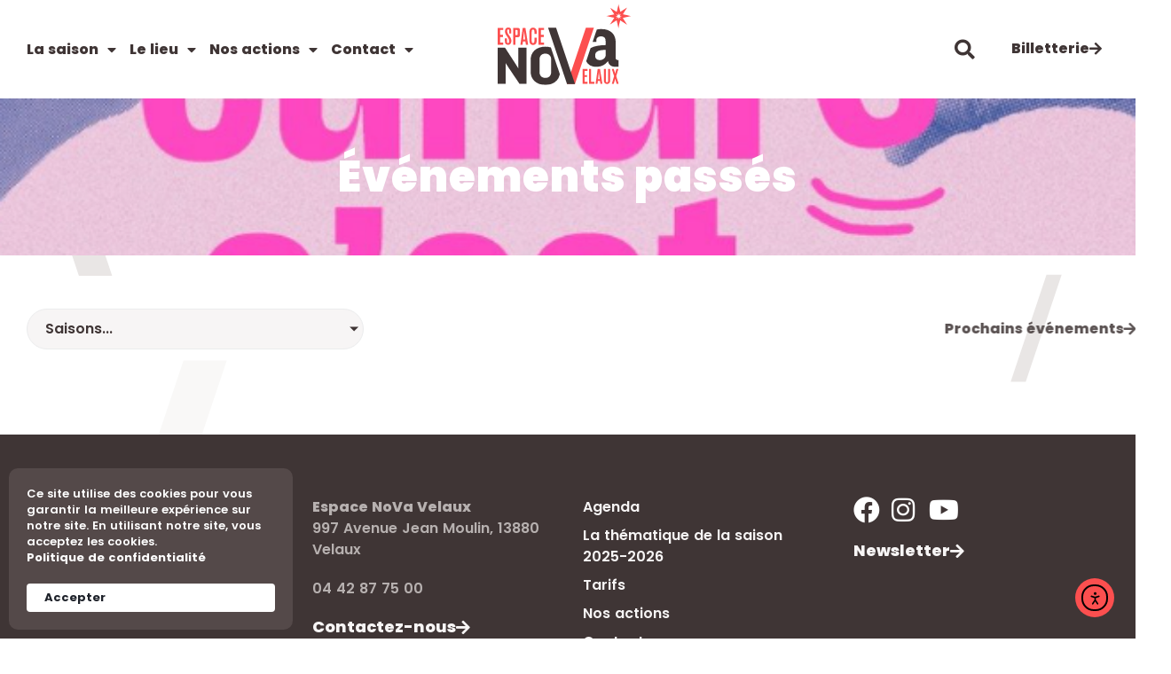

--- FILE ---
content_type: text/html; charset=UTF-8
request_url: https://espacenova-velaux.com/evenements-passes/
body_size: 32132
content:
<!doctype html>
<html lang="fr-FR">
<head>
	<meta charset="UTF-8">
	<meta name="viewport" content="width=device-width, initial-scale=1">
	<link rel="profile" href="https://gmpg.org/xfn/11">
	<!-- Manifest added by SuperPWA - Progressive Web Apps Plugin For WordPress -->
<link rel="manifest" href="/superpwa-manifest.json">
<meta name="theme-color" content="#e30613">
<meta name="mobile-web-app-capable" content="yes">
<meta name="apple-touch-fullscreen" content="yes">
<meta name="apple-mobile-web-app-title" content="Ville de Maraussan">
<meta name="application-name" content="Ville de Maraussan">
<meta name="apple-mobile-web-app-capable" content="yes">
<meta name="apple-mobile-web-app-status-bar-style" content="default">
<link rel="apple-touch-icon"  href="https://maraussan.bureau-meteor.fr/wp-content/uploads/Maraussan-ICONE-APP-192px.png">
<link rel="apple-touch-icon" sizes="192x192" href="https://maraussan.bureau-meteor.fr/wp-content/uploads/Maraussan-ICONE-APP-192px.png">
<link rel="apple-touch-startup-image" media="screen and (device-width: 320px) and (device-height: 568px) and (-webkit-device-pixel-ratio: 2) and (orientation: landscape)" href="https://maraussan.bureau-meteor.fr/wp-content/uploads/superpwa-splashIcons/super_splash_screens/icon_1136x640.png"/>
<link rel="apple-touch-startup-image" media="screen and (device-width: 320px) and (device-height: 568px) and (-webkit-device-pixel-ratio: 2) and (orientation: portrait)" href="https://maraussan.bureau-meteor.fr/wp-content/uploads/superpwa-splashIcons/super_splash_screens/icon_640x1136.png"/>
<link rel="apple-touch-startup-image" media="screen and (device-width: 414px) and (device-height: 896px) and (-webkit-device-pixel-ratio: 3) and (orientation: landscape)" href="https://maraussan.bureau-meteor.fr/wp-content/uploads/superpwa-splashIcons/super_splash_screens/icon_2688x1242.png"/>
<link rel="apple-touch-startup-image" media="screen and (device-width: 414px) and (device-height: 896px) and (-webkit-device-pixel-ratio: 2) and (orientation: landscape)" href="https://maraussan.bureau-meteor.fr/wp-content/uploads/superpwa-splashIcons/super_splash_screens/icon_1792x828.png"/>
<link rel="apple-touch-startup-image" media="screen and (device-width: 375px) and (device-height: 812px) and (-webkit-device-pixel-ratio: 3) and (orientation: portrait)" href="https://maraussan.bureau-meteor.fr/wp-content/uploads/superpwa-splashIcons/super_splash_screens/icon_1125x2436.png"/>
<link rel="apple-touch-startup-image" media="screen and (device-width: 414px) and (device-height: 896px) and (-webkit-device-pixel-ratio: 2) and (orientation: portrait)" href="https://maraussan.bureau-meteor.fr/wp-content/uploads/superpwa-splashIcons/super_splash_screens/icon_828x1792.png"/>
<link rel="apple-touch-startup-image" media="screen and (device-width: 375px) and (device-height: 812px) and (-webkit-device-pixel-ratio: 3) and (orientation: landscape)" href="https://maraussan.bureau-meteor.fr/wp-content/uploads/superpwa-splashIcons/super_splash_screens/icon_2436x1125.png"/>
<link rel="apple-touch-startup-image" media="screen and (device-width: 414px) and (device-height: 736px) and (-webkit-device-pixel-ratio: 3) and (orientation: portrait)" href="https://maraussan.bureau-meteor.fr/wp-content/uploads/superpwa-splashIcons/super_splash_screens/icon_1242x2208.png"/>
<link rel="apple-touch-startup-image" media="screen and (device-width: 414px) and (device-height: 736px) and (-webkit-device-pixel-ratio: 3) and (orientation: landscape)" href="https://maraussan.bureau-meteor.fr/wp-content/uploads/superpwa-splashIcons/super_splash_screens/icon_2208x1242.png"/>
<link rel="apple-touch-startup-image" media="screen and (device-width: 375px) and (device-height: 667px) and (-webkit-device-pixel-ratio: 2) and (orientation: landscape)" href="https://maraussan.bureau-meteor.fr/wp-content/uploads/superpwa-splashIcons/super_splash_screens/icon_1334x750.png"/>
<link rel="apple-touch-startup-image" media="screen and (device-width: 375px) and (device-height: 667px) and (-webkit-device-pixel-ratio: 2) and (orientation: portrait)" href="https://maraussan.bureau-meteor.fr/wp-content/uploads/superpwa-splashIcons/super_splash_screens/icon_750x1334.png"/>
<link rel="apple-touch-startup-image" media="screen and (device-width: 1024px) and (device-height: 1366px) and (-webkit-device-pixel-ratio: 2) and (orientation: landscape)" href="https://maraussan.bureau-meteor.fr/wp-content/uploads/superpwa-splashIcons/super_splash_screens/icon_2732x2048.png"/>
<link rel="apple-touch-startup-image" media="screen and (device-width: 1024px) and (device-height: 1366px) and (-webkit-device-pixel-ratio: 2) and (orientation: portrait)" href="https://maraussan.bureau-meteor.fr/wp-content/uploads/superpwa-splashIcons/super_splash_screens/icon_2048x2732.png"/>
<link rel="apple-touch-startup-image" media="screen and (device-width: 834px) and (device-height: 1194px) and (-webkit-device-pixel-ratio: 2) and (orientation: landscape)" href="https://maraussan.bureau-meteor.fr/wp-content/uploads/superpwa-splashIcons/super_splash_screens/icon_2388x1668.png"/>
<link rel="apple-touch-startup-image" media="screen and (device-width: 834px) and (device-height: 1194px) and (-webkit-device-pixel-ratio: 2) and (orientation: portrait)" href="https://maraussan.bureau-meteor.fr/wp-content/uploads/superpwa-splashIcons/super_splash_screens/icon_1668x2388.png"/>
<link rel="apple-touch-startup-image" media="screen and (device-width: 834px) and (device-height: 1112px) and (-webkit-device-pixel-ratio: 2) and (orientation: landscape)" href="https://maraussan.bureau-meteor.fr/wp-content/uploads/superpwa-splashIcons/super_splash_screens/icon_2224x1668.png"/>
<link rel="apple-touch-startup-image" media="screen and (device-width: 414px) and (device-height: 896px) and (-webkit-device-pixel-ratio: 3) and (orientation: portrait)" href="https://maraussan.bureau-meteor.fr/wp-content/uploads/superpwa-splashIcons/super_splash_screens/icon_1242x2688.png"/>
<link rel="apple-touch-startup-image" media="screen and (device-width: 834px) and (device-height: 1112px) and (-webkit-device-pixel-ratio: 2) and (orientation: portrait)" href="https://maraussan.bureau-meteor.fr/wp-content/uploads/superpwa-splashIcons/super_splash_screens/icon_1668x2224.png"/>
<link rel="apple-touch-startup-image" media="screen and (device-width: 768px) and (device-height: 1024px) and (-webkit-device-pixel-ratio: 2) and (orientation: portrait)" href="https://maraussan.bureau-meteor.fr/wp-content/uploads/superpwa-splashIcons/super_splash_screens/icon_1536x2048.png"/>
<link rel="apple-touch-startup-image" media="screen and (device-width: 768px) and (device-height: 1024px) and (-webkit-device-pixel-ratio: 2) and (orientation: landscape)" href="https://maraussan.bureau-meteor.fr/wp-content/uploads/superpwa-splashIcons/super_splash_screens/icon_2048x1536.png"/>
<!-- / SuperPWA.com -->
<meta name='robots' content='index, follow, max-image-preview:large, max-snippet:-1, max-video-preview:-1' />

	<!-- This site is optimized with the Yoast SEO plugin v26.8 - https://yoast.com/product/yoast-seo-wordpress/ -->
	<title>Événements passés - Espace NoVa Velaux</title>
	<link rel="canonical" href="https://espacenova-velaux.com/evenements-passes/" />
	<meta property="og:locale" content="fr_FR" />
	<meta property="og:type" content="article" />
	<meta property="og:title" content="Événements passés - Espace NoVa Velaux" />
	<meta property="og:url" content="https://espacenova-velaux.com/evenements-passes/" />
	<meta property="og:site_name" content="Espace NoVa Velaux" />
	<meta property="article:publisher" content="https://www.facebook.com/espacenovavelaux" />
	<meta property="article:modified_time" content="2025-06-17T18:47:36+00:00" />
	<meta name="twitter:card" content="summary_large_image" />
	<script type="application/ld+json" class="yoast-schema-graph">{"@context":"https://schema.org","@graph":[{"@type":"WebPage","@id":"https://espacenova-velaux.com/evenements-passes/","url":"https://espacenova-velaux.com/evenements-passes/","name":"Événements passés - Espace NoVa Velaux","isPartOf":{"@id":"https://espacenova-velaux.com/#website"},"datePublished":"2022-11-01T07:50:32+00:00","dateModified":"2025-06-17T18:47:36+00:00","breadcrumb":{"@id":"https://espacenova-velaux.com/evenements-passes/#breadcrumb"},"inLanguage":"fr-FR","potentialAction":[{"@type":"ReadAction","target":["https://espacenova-velaux.com/evenements-passes/"]}]},{"@type":"BreadcrumbList","@id":"https://espacenova-velaux.com/evenements-passes/#breadcrumb","itemListElement":[{"@type":"ListItem","position":1,"name":"Accueil","item":"https://espacenova-velaux.com/"},{"@type":"ListItem","position":2,"name":"Événements passés"}]},{"@type":"WebSite","@id":"https://espacenova-velaux.com/#website","url":"https://espacenova-velaux.com/","name":"Espace NoVa Velaux","description":"L’Espace NoVa Velaux est une salle de spectacle située à Velaux dans les Bouches du Rhône.","publisher":{"@id":"https://espacenova-velaux.com/#organization"},"potentialAction":[{"@type":"SearchAction","target":{"@type":"EntryPoint","urlTemplate":"https://espacenova-velaux.com/?s={search_term_string}"},"query-input":{"@type":"PropertyValueSpecification","valueRequired":true,"valueName":"search_term_string"}}],"inLanguage":"fr-FR"},{"@type":"Organization","@id":"https://espacenova-velaux.com/#organization","name":"Espace NoVa Velaux","alternateName":"Espace NoVa Velaux","url":"https://espacenova-velaux.com/","logo":{"@type":"ImageObject","inLanguage":"fr-FR","@id":"https://espacenova-velaux.com/#/schema/logo/image/","url":"https://espacenova-velaux.com/wp-content/uploads/EspaceNovaVelaux-LOGO-RougeNoir.svg","contentUrl":"https://espacenova-velaux.com/wp-content/uploads/EspaceNovaVelaux-LOGO-RougeNoir.svg","width":600,"height":365,"caption":"Espace NoVa Velaux"},"image":{"@id":"https://espacenova-velaux.com/#/schema/logo/image/"},"sameAs":["https://www.facebook.com/espacenovavelaux","https://www.instagram.com/espacenovavelaux/","https://www.youtube.com/channel/UCCtl3l5WTYB1v7yy-OXw7dg"]}]}</script>
	<!-- / Yoast SEO plugin. -->


<link rel='dns-prefetch' href='//cdn.elementor.com' />
<link rel='dns-prefetch' href='//www.googletagmanager.com' />
<link rel="alternate" type="application/rss+xml" title="Espace NoVa Velaux &raquo; Flux" href="https://espacenova-velaux.com/feed/" />
<link rel="alternate" type="application/rss+xml" title="Espace NoVa Velaux &raquo; Flux des commentaires" href="https://espacenova-velaux.com/comments/feed/" />
<link rel="alternate" title="oEmbed (JSON)" type="application/json+oembed" href="https://espacenova-velaux.com/wp-json/oembed/1.0/embed?url=https%3A%2F%2Fespacenova-velaux.com%2Fevenements-passes%2F" />
<link rel="alternate" title="oEmbed (XML)" type="text/xml+oembed" href="https://espacenova-velaux.com/wp-json/oembed/1.0/embed?url=https%3A%2F%2Fespacenova-velaux.com%2Fevenements-passes%2F&#038;format=xml" />
		<!-- This site uses the Google Analytics by ExactMetrics plugin v8.11.1 - Using Analytics tracking - https://www.exactmetrics.com/ -->
							<script src="//www.googletagmanager.com/gtag/js?id=G-CMDP41JJSP"  data-cfasync="false" data-wpfc-render="false" async></script>
			<script data-cfasync="false" data-wpfc-render="false">
				var em_version = '8.11.1';
				var em_track_user = true;
				var em_no_track_reason = '';
								var ExactMetricsDefaultLocations = {"page_location":"https:\/\/espacenova-velaux.com\/evenements-passes\/"};
								if ( typeof ExactMetricsPrivacyGuardFilter === 'function' ) {
					var ExactMetricsLocations = (typeof ExactMetricsExcludeQuery === 'object') ? ExactMetricsPrivacyGuardFilter( ExactMetricsExcludeQuery ) : ExactMetricsPrivacyGuardFilter( ExactMetricsDefaultLocations );
				} else {
					var ExactMetricsLocations = (typeof ExactMetricsExcludeQuery === 'object') ? ExactMetricsExcludeQuery : ExactMetricsDefaultLocations;
				}

								var disableStrs = [
										'ga-disable-G-CMDP41JJSP',
									];

				/* Function to detect opted out users */
				function __gtagTrackerIsOptedOut() {
					for (var index = 0; index < disableStrs.length; index++) {
						if (document.cookie.indexOf(disableStrs[index] + '=true') > -1) {
							return true;
						}
					}

					return false;
				}

				/* Disable tracking if the opt-out cookie exists. */
				if (__gtagTrackerIsOptedOut()) {
					for (var index = 0; index < disableStrs.length; index++) {
						window[disableStrs[index]] = true;
					}
				}

				/* Opt-out function */
				function __gtagTrackerOptout() {
					for (var index = 0; index < disableStrs.length; index++) {
						document.cookie = disableStrs[index] + '=true; expires=Thu, 31 Dec 2099 23:59:59 UTC; path=/';
						window[disableStrs[index]] = true;
					}
				}

				if ('undefined' === typeof gaOptout) {
					function gaOptout() {
						__gtagTrackerOptout();
					}
				}
								window.dataLayer = window.dataLayer || [];

				window.ExactMetricsDualTracker = {
					helpers: {},
					trackers: {},
				};
				if (em_track_user) {
					function __gtagDataLayer() {
						dataLayer.push(arguments);
					}

					function __gtagTracker(type, name, parameters) {
						if (!parameters) {
							parameters = {};
						}

						if (parameters.send_to) {
							__gtagDataLayer.apply(null, arguments);
							return;
						}

						if (type === 'event') {
														parameters.send_to = exactmetrics_frontend.v4_id;
							var hookName = name;
							if (typeof parameters['event_category'] !== 'undefined') {
								hookName = parameters['event_category'] + ':' + name;
							}

							if (typeof ExactMetricsDualTracker.trackers[hookName] !== 'undefined') {
								ExactMetricsDualTracker.trackers[hookName](parameters);
							} else {
								__gtagDataLayer('event', name, parameters);
							}
							
						} else {
							__gtagDataLayer.apply(null, arguments);
						}
					}

					__gtagTracker('js', new Date());
					__gtagTracker('set', {
						'developer_id.dNDMyYj': true,
											});
					if ( ExactMetricsLocations.page_location ) {
						__gtagTracker('set', ExactMetricsLocations);
					}
										__gtagTracker('config', 'G-CMDP41JJSP', {"forceSSL":"true","link_attribution":"true"} );
										window.gtag = __gtagTracker;										(function () {
						/* https://developers.google.com/analytics/devguides/collection/analyticsjs/ */
						/* ga and __gaTracker compatibility shim. */
						var noopfn = function () {
							return null;
						};
						var newtracker = function () {
							return new Tracker();
						};
						var Tracker = function () {
							return null;
						};
						var p = Tracker.prototype;
						p.get = noopfn;
						p.set = noopfn;
						p.send = function () {
							var args = Array.prototype.slice.call(arguments);
							args.unshift('send');
							__gaTracker.apply(null, args);
						};
						var __gaTracker = function () {
							var len = arguments.length;
							if (len === 0) {
								return;
							}
							var f = arguments[len - 1];
							if (typeof f !== 'object' || f === null || typeof f.hitCallback !== 'function') {
								if ('send' === arguments[0]) {
									var hitConverted, hitObject = false, action;
									if ('event' === arguments[1]) {
										if ('undefined' !== typeof arguments[3]) {
											hitObject = {
												'eventAction': arguments[3],
												'eventCategory': arguments[2],
												'eventLabel': arguments[4],
												'value': arguments[5] ? arguments[5] : 1,
											}
										}
									}
									if ('pageview' === arguments[1]) {
										if ('undefined' !== typeof arguments[2]) {
											hitObject = {
												'eventAction': 'page_view',
												'page_path': arguments[2],
											}
										}
									}
									if (typeof arguments[2] === 'object') {
										hitObject = arguments[2];
									}
									if (typeof arguments[5] === 'object') {
										Object.assign(hitObject, arguments[5]);
									}
									if ('undefined' !== typeof arguments[1].hitType) {
										hitObject = arguments[1];
										if ('pageview' === hitObject.hitType) {
											hitObject.eventAction = 'page_view';
										}
									}
									if (hitObject) {
										action = 'timing' === arguments[1].hitType ? 'timing_complete' : hitObject.eventAction;
										hitConverted = mapArgs(hitObject);
										__gtagTracker('event', action, hitConverted);
									}
								}
								return;
							}

							function mapArgs(args) {
								var arg, hit = {};
								var gaMap = {
									'eventCategory': 'event_category',
									'eventAction': 'event_action',
									'eventLabel': 'event_label',
									'eventValue': 'event_value',
									'nonInteraction': 'non_interaction',
									'timingCategory': 'event_category',
									'timingVar': 'name',
									'timingValue': 'value',
									'timingLabel': 'event_label',
									'page': 'page_path',
									'location': 'page_location',
									'title': 'page_title',
									'referrer' : 'page_referrer',
								};
								for (arg in args) {
																		if (!(!args.hasOwnProperty(arg) || !gaMap.hasOwnProperty(arg))) {
										hit[gaMap[arg]] = args[arg];
									} else {
										hit[arg] = args[arg];
									}
								}
								return hit;
							}

							try {
								f.hitCallback();
							} catch (ex) {
							}
						};
						__gaTracker.create = newtracker;
						__gaTracker.getByName = newtracker;
						__gaTracker.getAll = function () {
							return [];
						};
						__gaTracker.remove = noopfn;
						__gaTracker.loaded = true;
						window['__gaTracker'] = __gaTracker;
					})();
									} else {
										console.log("");
					(function () {
						function __gtagTracker() {
							return null;
						}

						window['__gtagTracker'] = __gtagTracker;
						window['gtag'] = __gtagTracker;
					})();
									}
			</script>
							<!-- / Google Analytics by ExactMetrics -->
		<style id='wp-img-auto-sizes-contain-inline-css'>
img:is([sizes=auto i],[sizes^="auto," i]){contain-intrinsic-size:3000px 1500px}
/*# sourceURL=wp-img-auto-sizes-contain-inline-css */
</style>
<style id='wp-emoji-styles-inline-css'>

	img.wp-smiley, img.emoji {
		display: inline !important;
		border: none !important;
		box-shadow: none !important;
		height: 1em !important;
		width: 1em !important;
		margin: 0 0.07em !important;
		vertical-align: -0.1em !important;
		background: none !important;
		padding: 0 !important;
	}
/*# sourceURL=wp-emoji-styles-inline-css */
</style>
<link rel='stylesheet' id='jet-engine-frontend-css' href='https://espacenova-velaux.com/wp-content/plugins/jet-engine/assets/css/frontend.css?ver=3.8.2.1' media='all' />
<link rel='stylesheet' id='ea11y-widget-fonts-css' href='https://espacenova-velaux.com/wp-content/plugins/pojo-accessibility/assets/build/fonts.css?ver=4.0.1' media='all' />
<link rel='stylesheet' id='ea11y-skip-link-css' href='https://espacenova-velaux.com/wp-content/plugins/pojo-accessibility/assets/build/skip-link.css?ver=4.0.1' media='all' />
<link rel='stylesheet' id='hello-elementor-css' href='https://espacenova-velaux.com/wp-content/themes/hello-elementor/assets/css/reset.css?ver=3.4.6' media='all' />
<link rel='stylesheet' id='hello-elementor-theme-style-css' href='https://espacenova-velaux.com/wp-content/themes/hello-elementor/assets/css/theme.css?ver=3.4.6' media='all' />
<link rel='stylesheet' id='hello-elementor-header-footer-css' href='https://espacenova-velaux.com/wp-content/themes/hello-elementor/assets/css/header-footer.css?ver=3.4.6' media='all' />
<link rel='stylesheet' id='jet-popup-frontend-css' href='https://espacenova-velaux.com/wp-content/plugins/jet-popup/assets/css/jet-popup-frontend.css?ver=2.0.20.3' media='all' />
<link rel='stylesheet' id='elementor-frontend-css' href='https://espacenova-velaux.com/wp-content/plugins/elementor/assets/css/frontend.min.css?ver=3.34.2' media='all' />
<style id='elementor-frontend-inline-css'>
.elementor-kit-326{--e-global-color-primary:#FC4F4F;--e-global-color-text:#3F3535;--e-global-color-secondary:#B7B1B0;--e-global-color-accent:#544949;--e-global-color-2d7969d:#FFAC9B;--e-global-color-3ea02b5:#3F353540;--e-global-color-9765ad4:#F7F5F5;--e-global-color-c9cb577:#FFFFFF;--e-global-color-cb7fcc9:#B7B1B05E;--e-global-color-c6c6cdd:#FFFFFFB3;--e-global-color-73da776:#FFFFFF00;--e-global-color-0ca85e3:#FF3636;--e-global-typography-primary-font-family:"Poppins";--e-global-typography-primary-font-size:48px;--e-global-typography-primary-font-weight:900;--e-global-typography-primary-text-transform:none;--e-global-typography-primary-font-style:normal;--e-global-typography-primary-text-decoration:none;--e-global-typography-primary-line-height:1.2em;--e-global-typography-primary-letter-spacing:1px;--e-global-typography-primary-word-spacing:0em;--e-global-typography-secondary-font-family:"Poppins";--e-global-typography-secondary-font-size:30px;--e-global-typography-secondary-font-weight:900;--e-global-typography-secondary-text-transform:none;--e-global-typography-secondary-font-style:normal;--e-global-typography-secondary-text-decoration:none;--e-global-typography-secondary-line-height:1.2em;--e-global-typography-secondary-letter-spacing:1px;--e-global-typography-secondary-word-spacing:0em;--e-global-typography-text-font-family:"Poppins";--e-global-typography-text-font-size:20px;--e-global-typography-text-font-weight:700;--e-global-typography-text-text-transform:none;--e-global-typography-text-font-style:normal;--e-global-typography-text-text-decoration:none;--e-global-typography-text-line-height:1.2em;--e-global-typography-text-letter-spacing:1px;--e-global-typography-text-word-spacing:0em;--e-global-typography-accent-font-family:"Poppins";--e-global-typography-accent-font-size:16px;--e-global-typography-accent-font-weight:600;--e-global-typography-accent-text-decoration:none;--e-global-typography-accent-line-height:1.5em;--e-global-typography-accent-letter-spacing:0px;--e-global-typography-accent-word-spacing:1px;--e-global-typography-f4550ed-font-family:"Poppins";--e-global-typography-f4550ed-font-size:18px;--e-global-typography-f4550ed-font-weight:800;--e-global-typography-f4550ed-line-height:1.2em;--e-global-typography-5af3b1e-font-family:"Poppins";--e-global-typography-5af3b1e-font-size:16px;--e-global-typography-5af3b1e-font-weight:800;--e-global-typography-5af3b1e-letter-spacing:0px;--e-global-typography-1e04efc-font-family:"Poppins";--e-global-typography-1e04efc-font-size:14px;--e-global-typography-1e04efc-font-weight:600;--e-global-typography-1e04efc-font-style:normal;--e-global-typography-1e04efc-line-height:2em;--e-global-typography-1e04efc-letter-spacing:0px;--e-global-typography-1e04efc-word-spacing:0em;background-image:url("https://espacenova-velaux.com/wp-content/uploads/EspaceNovaVelaux-BG.svg");color:var( --e-global-color-text );font-family:var( --e-global-typography-accent-font-family ), Sans-serif;font-size:var( --e-global-typography-accent-font-size );font-weight:var( --e-global-typography-accent-font-weight );text-decoration:var( --e-global-typography-accent-text-decoration );line-height:var( --e-global-typography-accent-line-height );letter-spacing:var( --e-global-typography-accent-letter-spacing );word-spacing:var( --e-global-typography-accent-word-spacing );background-position:center center;background-repeat:no-repeat;background-size:cover;}.elementor-kit-326 button,.elementor-kit-326 input[type="button"],.elementor-kit-326 input[type="submit"],.elementor-kit-326 .elementor-button{background-color:var( --e-global-color-primary );font-family:var( --e-global-typography-f4550ed-font-family ), Sans-serif;font-size:var( --e-global-typography-f4550ed-font-size );font-weight:var( --e-global-typography-f4550ed-font-weight );line-height:var( --e-global-typography-f4550ed-line-height );letter-spacing:var( --e-global-typography-f4550ed-letter-spacing );word-spacing:var( --e-global-typography-f4550ed-word-spacing );color:var( --e-global-color-c9cb577 );border-radius:15px 15px 15px 15px;padding:15px 30px 15px 30px;}.elementor-kit-326 button:hover,.elementor-kit-326 button:focus,.elementor-kit-326 input[type="button"]:hover,.elementor-kit-326 input[type="button"]:focus,.elementor-kit-326 input[type="submit"]:hover,.elementor-kit-326 input[type="submit"]:focus,.elementor-kit-326 .elementor-button:hover,.elementor-kit-326 .elementor-button:focus{background-color:var( --e-global-color-text );color:var( --e-global-color-c9cb577 );}.elementor-kit-326 e-page-transition{background-color:var( --e-global-color-c6c6cdd );}.elementor-kit-326 p{margin-block-end:20px;}.elementor-kit-326 a{color:var( --e-global-color-primary );}.elementor-kit-326 a:hover{color:var( --e-global-color-accent );}.elementor-kit-326 h1{color:var( --e-global-color-c9cb577 );font-family:var( --e-global-typography-primary-font-family ), Sans-serif;font-size:var( --e-global-typography-primary-font-size );font-weight:var( --e-global-typography-primary-font-weight );text-transform:var( --e-global-typography-primary-text-transform );font-style:var( --e-global-typography-primary-font-style );text-decoration:var( --e-global-typography-primary-text-decoration );line-height:var( --e-global-typography-primary-line-height );letter-spacing:var( --e-global-typography-primary-letter-spacing );word-spacing:var( --e-global-typography-primary-word-spacing );}.elementor-kit-326 h2{color:var( --e-global-color-primary );font-family:var( --e-global-typography-secondary-font-family ), Sans-serif;font-size:var( --e-global-typography-secondary-font-size );font-weight:var( --e-global-typography-secondary-font-weight );text-transform:var( --e-global-typography-secondary-text-transform );font-style:var( --e-global-typography-secondary-font-style );text-decoration:var( --e-global-typography-secondary-text-decoration );line-height:var( --e-global-typography-secondary-line-height );letter-spacing:var( --e-global-typography-secondary-letter-spacing );word-spacing:var( --e-global-typography-secondary-word-spacing );}.elementor-kit-326 h3{color:var( --e-global-color-accent );font-family:var( --e-global-typography-text-font-family ), Sans-serif;font-size:var( --e-global-typography-text-font-size );font-weight:var( --e-global-typography-text-font-weight );text-transform:var( --e-global-typography-text-text-transform );font-style:var( --e-global-typography-text-font-style );text-decoration:var( --e-global-typography-text-text-decoration );line-height:var( --e-global-typography-text-line-height );letter-spacing:var( --e-global-typography-text-letter-spacing );word-spacing:var( --e-global-typography-text-word-spacing );}.elementor-kit-326 h4{color:var( --e-global-color-primary );}.elementor-kit-326 h5{color:var( --e-global-color-primary );}.elementor-kit-326 img{border-radius:15px 15px 15px 15px;}.elementor-kit-326 img:hover{border-radius:15px 15px 15px 15px;}.elementor-kit-326 label{color:var( --e-global-color-text );font-family:var( --e-global-typography-accent-font-family ), Sans-serif;font-size:var( --e-global-typography-accent-font-size );font-weight:var( --e-global-typography-accent-font-weight );text-decoration:var( --e-global-typography-accent-text-decoration );line-height:var( --e-global-typography-accent-line-height );letter-spacing:var( --e-global-typography-accent-letter-spacing );word-spacing:var( --e-global-typography-accent-word-spacing );}.elementor-kit-326 input:not([type="button"]):not([type="submit"]),.elementor-kit-326 textarea,.elementor-kit-326 .elementor-field-textual{font-family:var( --e-global-typography-accent-font-family ), Sans-serif;font-size:var( --e-global-typography-accent-font-size );font-weight:var( --e-global-typography-accent-font-weight );text-decoration:var( --e-global-typography-accent-text-decoration );line-height:var( --e-global-typography-accent-line-height );letter-spacing:var( --e-global-typography-accent-letter-spacing );word-spacing:var( --e-global-typography-accent-word-spacing );color:var( --e-global-color-text );background-color:var( --e-global-color-9765ad4 );border-radius:15px 15px 15px 15px;padding:15px 15px 15px 15px;}.elementor-section.elementor-section-boxed > .elementor-container{max-width:1140px;}.e-con{--container-max-width:1140px;}.elementor-widget:not(:last-child){margin-block-end:20px;}.elementor-element{--widgets-spacing:20px 20px;--widgets-spacing-row:20px;--widgets-spacing-column:20px;}{}h1.entry-title{display:var(--page-title-display);}.elementor-lightbox{background-color:var( --e-global-color-3ea02b5 );--lightbox-ui-color:var( --e-global-color-c9cb577 );--lightbox-ui-color-hover:var( --e-global-color-primary );--lightbox-text-color:var( --e-global-color-c9cb577 );}.site-header .site-branding{flex-direction:column;align-items:stretch;}.site-header{padding-inline-end:0px;padding-inline-start:0px;}.site-footer .site-branding{flex-direction:column;align-items:stretch;}@media(min-width:1025px){.elementor-kit-326{background-attachment:fixed;}}@media(max-width:1024px){.elementor-kit-326{--e-global-typography-primary-font-size:44px;--e-global-typography-secondary-font-size:30px;--e-global-typography-text-font-size:22px;font-size:var( --e-global-typography-accent-font-size );line-height:var( --e-global-typography-accent-line-height );letter-spacing:var( --e-global-typography-accent-letter-spacing );word-spacing:var( --e-global-typography-accent-word-spacing );}.elementor-kit-326 h1{font-size:var( --e-global-typography-primary-font-size );line-height:var( --e-global-typography-primary-line-height );letter-spacing:var( --e-global-typography-primary-letter-spacing );word-spacing:var( --e-global-typography-primary-word-spacing );}.elementor-kit-326 h2{font-size:var( --e-global-typography-secondary-font-size );line-height:var( --e-global-typography-secondary-line-height );letter-spacing:var( --e-global-typography-secondary-letter-spacing );word-spacing:var( --e-global-typography-secondary-word-spacing );}.elementor-kit-326 h3{font-size:var( --e-global-typography-text-font-size );line-height:var( --e-global-typography-text-line-height );letter-spacing:var( --e-global-typography-text-letter-spacing );word-spacing:var( --e-global-typography-text-word-spacing );}.elementor-kit-326 button,.elementor-kit-326 input[type="button"],.elementor-kit-326 input[type="submit"],.elementor-kit-326 .elementor-button{font-size:var( --e-global-typography-f4550ed-font-size );line-height:var( --e-global-typography-f4550ed-line-height );letter-spacing:var( --e-global-typography-f4550ed-letter-spacing );word-spacing:var( --e-global-typography-f4550ed-word-spacing );padding:15px 20px 15px 20px;}.elementor-kit-326 label{font-size:var( --e-global-typography-accent-font-size );line-height:var( --e-global-typography-accent-line-height );letter-spacing:var( --e-global-typography-accent-letter-spacing );word-spacing:var( --e-global-typography-accent-word-spacing );}.elementor-kit-326 input:not([type="button"]):not([type="submit"]),.elementor-kit-326 textarea,.elementor-kit-326 .elementor-field-textual{font-size:var( --e-global-typography-accent-font-size );line-height:var( --e-global-typography-accent-line-height );letter-spacing:var( --e-global-typography-accent-letter-spacing );word-spacing:var( --e-global-typography-accent-word-spacing );}.elementor-section.elementor-section-boxed > .elementor-container{max-width:1024px;}.e-con{--container-max-width:1024px;}}@media(max-width:767px){.elementor-kit-326{--e-global-typography-primary-font-size:40px;--e-global-typography-secondary-font-size:28px;--e-global-typography-text-font-size:20px;font-size:var( --e-global-typography-accent-font-size );line-height:var( --e-global-typography-accent-line-height );letter-spacing:var( --e-global-typography-accent-letter-spacing );word-spacing:var( --e-global-typography-accent-word-spacing );}.elementor-kit-326 h1{font-size:var( --e-global-typography-primary-font-size );line-height:var( --e-global-typography-primary-line-height );letter-spacing:var( --e-global-typography-primary-letter-spacing );word-spacing:var( --e-global-typography-primary-word-spacing );}.elementor-kit-326 h2{font-size:var( --e-global-typography-secondary-font-size );line-height:var( --e-global-typography-secondary-line-height );letter-spacing:var( --e-global-typography-secondary-letter-spacing );word-spacing:var( --e-global-typography-secondary-word-spacing );}.elementor-kit-326 h3{font-size:var( --e-global-typography-text-font-size );line-height:var( --e-global-typography-text-line-height );letter-spacing:var( --e-global-typography-text-letter-spacing );word-spacing:var( --e-global-typography-text-word-spacing );}.elementor-kit-326 button,.elementor-kit-326 input[type="button"],.elementor-kit-326 input[type="submit"],.elementor-kit-326 .elementor-button{font-size:var( --e-global-typography-f4550ed-font-size );line-height:var( --e-global-typography-f4550ed-line-height );letter-spacing:var( --e-global-typography-f4550ed-letter-spacing );word-spacing:var( --e-global-typography-f4550ed-word-spacing );}.elementor-kit-326 label{font-size:var( --e-global-typography-accent-font-size );line-height:var( --e-global-typography-accent-line-height );letter-spacing:var( --e-global-typography-accent-letter-spacing );word-spacing:var( --e-global-typography-accent-word-spacing );}.elementor-kit-326 input:not([type="button"]):not([type="submit"]),.elementor-kit-326 textarea,.elementor-kit-326 .elementor-field-textual{font-size:var( --e-global-typography-accent-font-size );line-height:var( --e-global-typography-accent-line-height );letter-spacing:var( --e-global-typography-accent-letter-spacing );word-spacing:var( --e-global-typography-accent-word-spacing );}.elementor-section.elementor-section-boxed > .elementor-container{max-width:767px;}.e-con{--container-max-width:767px;}}/* Start custom CSS */.entry-title {
display: none;
}/* End custom CSS */
.elementor-3057 .elementor-element.elementor-element-4d86aa9 > .elementor-container > .elementor-column > .elementor-widget-wrap{align-content:center;align-items:center;}.elementor-3057 .elementor-element.elementor-element-4d86aa9:not(.elementor-motion-effects-element-type-background), .elementor-3057 .elementor-element.elementor-element-4d86aa9 > .elementor-motion-effects-container > .elementor-motion-effects-layer{background-color:var( --e-global-color-c9cb577 );}.elementor-3057 .elementor-element.elementor-element-4d86aa9, .elementor-3057 .elementor-element.elementor-element-4d86aa9 > .elementor-background-overlay{border-radius:0px 0px 0px 0px;}.elementor-3057 .elementor-element.elementor-element-4d86aa9{transition:background 0.3s, border 0.3s, border-radius 0.3s, box-shadow 0.3s;margin-top:0px;margin-bottom:0px;padding:10px 30px 10px 30px;z-index:999;}.elementor-3057 .elementor-element.elementor-element-4d86aa9 > .elementor-background-overlay{transition:background 0.3s, border-radius 0.3s, opacity 0.3s;}.elementor-bc-flex-widget .elementor-3057 .elementor-element.elementor-element-3c4eec8.elementor-column .elementor-widget-wrap{align-items:center;}.elementor-3057 .elementor-element.elementor-element-3c4eec8.elementor-column.elementor-element[data-element_type="column"] > .elementor-widget-wrap.elementor-element-populated{align-content:center;align-items:center;}.elementor-3057 .elementor-element.elementor-element-3c4eec8.elementor-column > .elementor-widget-wrap{justify-content:space-between;}.elementor-3057 .elementor-element.elementor-element-3c4eec8 > .elementor-element-populated{margin:0px 0px 0px 0px;--e-column-margin-right:0px;--e-column-margin-left:0px;padding:0px 0px 0px 0px;}.elementor-3057 .elementor-element.elementor-element-9e4059d{width:auto;max-width:auto;text-align:start;}.elementor-3057 .elementor-element.elementor-element-9e4059d > .elementor-widget-container{margin:0px 0px 0px 0px;padding:0px 0px 0px 0px;}.elementor-3057 .elementor-element.elementor-element-9e4059d img{width:50px;max-width:100%;}.elementor-3057 .elementor-element.elementor-element-23f21c1{width:auto;max-width:auto;}.elementor-3057 .elementor-element.elementor-element-23f21c1 > .elementor-widget-container{margin:0px 0px -6px 0px;padding:0px 0px 0px 30px;}.elementor-3057 .elementor-element.elementor-element-23f21c1 .elementor-icon-wrapper{text-align:end;}.elementor-3057 .elementor-element.elementor-element-23f21c1.elementor-view-stacked .elementor-icon{background-color:var( --e-global-color-text );}.elementor-3057 .elementor-element.elementor-element-23f21c1.elementor-view-framed .elementor-icon, .elementor-3057 .elementor-element.elementor-element-23f21c1.elementor-view-default .elementor-icon{color:var( --e-global-color-text );border-color:var( --e-global-color-text );}.elementor-3057 .elementor-element.elementor-element-23f21c1.elementor-view-framed .elementor-icon, .elementor-3057 .elementor-element.elementor-element-23f21c1.elementor-view-default .elementor-icon svg{fill:var( --e-global-color-text );}.elementor-3057 .elementor-element.elementor-element-23f21c1.elementor-view-stacked .elementor-icon:hover{background-color:var( --e-global-color-primary );}.elementor-3057 .elementor-element.elementor-element-23f21c1.elementor-view-framed .elementor-icon:hover, .elementor-3057 .elementor-element.elementor-element-23f21c1.elementor-view-default .elementor-icon:hover{color:var( --e-global-color-primary );border-color:var( --e-global-color-primary );}.elementor-3057 .elementor-element.elementor-element-23f21c1.elementor-view-framed .elementor-icon:hover, .elementor-3057 .elementor-element.elementor-element-23f21c1.elementor-view-default .elementor-icon:hover svg{fill:var( --e-global-color-primary );}.elementor-3057 .elementor-element.elementor-element-23f21c1 .elementor-icon{font-size:38px;}.elementor-3057 .elementor-element.elementor-element-23f21c1 .elementor-icon svg{height:38px;}.elementor-3057 .elementor-element.elementor-element-400ff54 > .elementor-container > .elementor-column > .elementor-widget-wrap{align-content:center;align-items:center;}.elementor-3057 .elementor-element.elementor-element-400ff54:not(.elementor-motion-effects-element-type-background), .elementor-3057 .elementor-element.elementor-element-400ff54 > .elementor-motion-effects-container > .elementor-motion-effects-layer{background-color:var( --e-global-color-c9cb577 );}.elementor-3057 .elementor-element.elementor-element-400ff54 > .elementor-container{min-height:100px;}.elementor-3057 .elementor-element.elementor-element-400ff54, .elementor-3057 .elementor-element.elementor-element-400ff54 > .elementor-background-overlay{border-radius:0px 0px 0px 0px;}.elementor-3057 .elementor-element.elementor-element-400ff54{transition:background 0.3s, border 0.3s, border-radius 0.3s, box-shadow 0.3s;margin-top:0px;margin-bottom:0px;padding:0px 30px 0px 30px;z-index:999;}.elementor-3057 .elementor-element.elementor-element-400ff54 > .elementor-background-overlay{transition:background 0.3s, border-radius 0.3s, opacity 0.3s;}.elementor-3057 .elementor-element.elementor-element-cff6418.elementor-column > .elementor-widget-wrap{justify-content:flex-start;}.elementor-3057 .elementor-element.elementor-element-cff6418 > .elementor-element-populated{border-style:solid;border-width:0px 0px 0px 0px;margin:0px 0px 0px 0px;--e-column-margin-right:0px;--e-column-margin-left:0px;padding:0px 0px 0px 0px;}.elementor-3057 .elementor-element.elementor-element-d763f0b{width:auto;max-width:auto;--e-nav-menu-horizontal-menu-item-margin:calc( 15px / 2 );}.elementor-3057 .elementor-element.elementor-element-d763f0b > .elementor-widget-container{margin:0% 0% 0% 0%;padding:0px 0px 0px 0px;}.elementor-3057 .elementor-element.elementor-element-d763f0b .elementor-menu-toggle{margin:0 auto;background-color:var( --e-global-color-73da776 );}.elementor-3057 .elementor-element.elementor-element-d763f0b .elementor-nav-menu .elementor-item{font-family:var( --e-global-typography-5af3b1e-font-family ), Sans-serif;font-size:var( --e-global-typography-5af3b1e-font-size );font-weight:var( --e-global-typography-5af3b1e-font-weight );line-height:var( --e-global-typography-5af3b1e-line-height );letter-spacing:var( --e-global-typography-5af3b1e-letter-spacing );word-spacing:var( --e-global-typography-5af3b1e-word-spacing );}.elementor-3057 .elementor-element.elementor-element-d763f0b .elementor-nav-menu--main .elementor-item{color:var( --e-global-color-text );fill:var( --e-global-color-text );padding-left:0px;padding-right:0px;padding-top:10px;padding-bottom:10px;}.elementor-3057 .elementor-element.elementor-element-d763f0b .elementor-nav-menu--main .elementor-item:hover,
					.elementor-3057 .elementor-element.elementor-element-d763f0b .elementor-nav-menu--main .elementor-item.elementor-item-active,
					.elementor-3057 .elementor-element.elementor-element-d763f0b .elementor-nav-menu--main .elementor-item.highlighted,
					.elementor-3057 .elementor-element.elementor-element-d763f0b .elementor-nav-menu--main .elementor-item:focus{color:var( --e-global-color-primary );fill:var( --e-global-color-primary );}.elementor-3057 .elementor-element.elementor-element-d763f0b .elementor-nav-menu--main:not(.e--pointer-framed) .elementor-item:before,
					.elementor-3057 .elementor-element.elementor-element-d763f0b .elementor-nav-menu--main:not(.e--pointer-framed) .elementor-item:after{background-color:var( --e-global-color-primary );}.elementor-3057 .elementor-element.elementor-element-d763f0b .e--pointer-framed .elementor-item:before,
					.elementor-3057 .elementor-element.elementor-element-d763f0b .e--pointer-framed .elementor-item:after{border-color:var( --e-global-color-primary );}.elementor-3057 .elementor-element.elementor-element-d763f0b .elementor-nav-menu--main .elementor-item.elementor-item-active{color:var( --e-global-color-primary );}.elementor-3057 .elementor-element.elementor-element-d763f0b .elementor-nav-menu--main:not(.e--pointer-framed) .elementor-item.elementor-item-active:before,
					.elementor-3057 .elementor-element.elementor-element-d763f0b .elementor-nav-menu--main:not(.e--pointer-framed) .elementor-item.elementor-item-active:after{background-color:var( --e-global-color-primary );}.elementor-3057 .elementor-element.elementor-element-d763f0b .e--pointer-framed .elementor-item.elementor-item-active:before,
					.elementor-3057 .elementor-element.elementor-element-d763f0b .e--pointer-framed .elementor-item.elementor-item-active:after{border-color:var( --e-global-color-primary );}.elementor-3057 .elementor-element.elementor-element-d763f0b .e--pointer-framed .elementor-item:before{border-width:2px;}.elementor-3057 .elementor-element.elementor-element-d763f0b .e--pointer-framed.e--animation-draw .elementor-item:before{border-width:0 0 2px 2px;}.elementor-3057 .elementor-element.elementor-element-d763f0b .e--pointer-framed.e--animation-draw .elementor-item:after{border-width:2px 2px 0 0;}.elementor-3057 .elementor-element.elementor-element-d763f0b .e--pointer-framed.e--animation-corners .elementor-item:before{border-width:2px 0 0 2px;}.elementor-3057 .elementor-element.elementor-element-d763f0b .e--pointer-framed.e--animation-corners .elementor-item:after{border-width:0 2px 2px 0;}.elementor-3057 .elementor-element.elementor-element-d763f0b .e--pointer-underline .elementor-item:after,
					 .elementor-3057 .elementor-element.elementor-element-d763f0b .e--pointer-overline .elementor-item:before,
					 .elementor-3057 .elementor-element.elementor-element-d763f0b .e--pointer-double-line .elementor-item:before,
					 .elementor-3057 .elementor-element.elementor-element-d763f0b .e--pointer-double-line .elementor-item:after{height:2px;}.elementor-3057 .elementor-element.elementor-element-d763f0b .elementor-nav-menu--main:not(.elementor-nav-menu--layout-horizontal) .elementor-nav-menu > li:not(:last-child){margin-bottom:15px;}.elementor-3057 .elementor-element.elementor-element-d763f0b .elementor-nav-menu--dropdown a, .elementor-3057 .elementor-element.elementor-element-d763f0b .elementor-menu-toggle{color:var( --e-global-color-text );fill:var( --e-global-color-text );}.elementor-3057 .elementor-element.elementor-element-d763f0b .elementor-nav-menu--dropdown{background-color:var( --e-global-color-c9cb577 );border-style:solid;border-width:2px 2px 2px 2px;border-color:var( --e-global-color-9765ad4 );border-radius:15px 15px 15px 15px;}.elementor-3057 .elementor-element.elementor-element-d763f0b .elementor-nav-menu--dropdown a:hover,
					.elementor-3057 .elementor-element.elementor-element-d763f0b .elementor-nav-menu--dropdown a:focus,
					.elementor-3057 .elementor-element.elementor-element-d763f0b .elementor-nav-menu--dropdown a.elementor-item-active,
					.elementor-3057 .elementor-element.elementor-element-d763f0b .elementor-nav-menu--dropdown a.highlighted,
					.elementor-3057 .elementor-element.elementor-element-d763f0b .elementor-menu-toggle:hover,
					.elementor-3057 .elementor-element.elementor-element-d763f0b .elementor-menu-toggle:focus{color:var( --e-global-color-primary );}.elementor-3057 .elementor-element.elementor-element-d763f0b .elementor-nav-menu--dropdown a:hover,
					.elementor-3057 .elementor-element.elementor-element-d763f0b .elementor-nav-menu--dropdown a:focus,
					.elementor-3057 .elementor-element.elementor-element-d763f0b .elementor-nav-menu--dropdown a.elementor-item-active,
					.elementor-3057 .elementor-element.elementor-element-d763f0b .elementor-nav-menu--dropdown a.highlighted{background-color:var( --e-global-color-c9cb577 );}.elementor-3057 .elementor-element.elementor-element-d763f0b .elementor-nav-menu--dropdown a.elementor-item-active{color:var( --e-global-color-primary );background-color:var( --e-global-color-c9cb577 );}.elementor-3057 .elementor-element.elementor-element-d763f0b .elementor-nav-menu--dropdown .elementor-item, .elementor-3057 .elementor-element.elementor-element-d763f0b .elementor-nav-menu--dropdown  .elementor-sub-item{font-family:var( --e-global-typography-accent-font-family ), Sans-serif;font-size:var( --e-global-typography-accent-font-size );font-weight:var( --e-global-typography-accent-font-weight );text-decoration:var( --e-global-typography-accent-text-decoration );letter-spacing:var( --e-global-typography-accent-letter-spacing );word-spacing:var( --e-global-typography-accent-word-spacing );}.elementor-3057 .elementor-element.elementor-element-d763f0b .elementor-nav-menu--dropdown li:first-child a{border-top-left-radius:15px;border-top-right-radius:15px;}.elementor-3057 .elementor-element.elementor-element-d763f0b .elementor-nav-menu--dropdown li:last-child a{border-bottom-right-radius:15px;border-bottom-left-radius:15px;}.elementor-3057 .elementor-element.elementor-element-d763f0b .elementor-nav-menu--dropdown a{padding-left:15px;padding-right:15px;padding-top:15px;padding-bottom:15px;}.elementor-3057 .elementor-element.elementor-element-d763f0b .elementor-nav-menu--dropdown li:not(:last-child){border-style:solid;border-color:var( --e-global-color-9765ad4 );border-bottom-width:2px;}.elementor-3057 .elementor-element.elementor-element-d763f0b .elementor-nav-menu--main > .elementor-nav-menu > li > .elementor-nav-menu--dropdown, .elementor-3057 .elementor-element.elementor-element-d763f0b .elementor-nav-menu__container.elementor-nav-menu--dropdown{margin-top:15px !important;}.elementor-3057 .elementor-element.elementor-element-d763f0b div.elementor-menu-toggle{color:#FFF;}.elementor-3057 .elementor-element.elementor-element-d763f0b div.elementor-menu-toggle svg{fill:#FFF;}.elementor-3057 .elementor-element.elementor-element-ffd3f3c.elementor-column > .elementor-widget-wrap{justify-content:center;}.elementor-3057 .elementor-element.elementor-element-ffd3f3c > .elementor-element-populated{margin:0px 0px 0px 0px;--e-column-margin-right:0px;--e-column-margin-left:0px;padding:5px 15px 15px 15px;}.elementor-3057 .elementor-element.elementor-element-0fe0e24{text-align:center;}.elementor-3057 .elementor-element.elementor-element-0fe0e24 img{width:150px;max-width:100%;border-radius:0px 0px 0px 0px;}.elementor-3057 .elementor-element.elementor-element-baa7289.elementor-column > .elementor-widget-wrap{justify-content:flex-end;}.elementor-3057 .elementor-element.elementor-element-baa7289 > .elementor-element-populated{margin:0px 0px 0px 0px;--e-column-margin-right:0px;--e-column-margin-left:0px;padding:0px 0px 0px 0px;}.elementor-3057 .elementor-element.elementor-element-e6a7d4a{width:auto;max-width:auto;}.elementor-3057 .elementor-element.elementor-element-e6a7d4a .elementor-search-form{text-align:center;}.elementor-3057 .elementor-element.elementor-element-e6a7d4a .elementor-search-form__toggle{--e-search-form-toggle-size:45px;--e-search-form-toggle-color:var( --e-global-color-text );--e-search-form-toggle-background-color:var( --e-global-color-c9cb577 );--e-search-form-toggle-icon-size:calc(50em / 100);--e-search-form-toggle-border-radius:100px;}.elementor-3057 .elementor-element.elementor-element-e6a7d4a.elementor-search-form--skin-full_screen .elementor-search-form__container{background-color:var( --e-global-color-c6c6cdd );}.elementor-3057 .elementor-element.elementor-element-e6a7d4a input[type="search"].elementor-search-form__input{font-family:var( --e-global-typography-text-font-family ), Sans-serif;font-size:var( --e-global-typography-text-font-size );font-weight:var( --e-global-typography-text-font-weight );text-transform:var( --e-global-typography-text-text-transform );font-style:var( --e-global-typography-text-font-style );text-decoration:var( --e-global-typography-text-text-decoration );line-height:var( --e-global-typography-text-line-height );letter-spacing:var( --e-global-typography-text-letter-spacing );word-spacing:var( --e-global-typography-text-word-spacing );}.elementor-3057 .elementor-element.elementor-element-e6a7d4a .elementor-search-form__input,
					.elementor-3057 .elementor-element.elementor-element-e6a7d4a .elementor-search-form__icon,
					.elementor-3057 .elementor-element.elementor-element-e6a7d4a .elementor-lightbox .dialog-lightbox-close-button,
					.elementor-3057 .elementor-element.elementor-element-e6a7d4a .elementor-lightbox .dialog-lightbox-close-button:hover,
					.elementor-3057 .elementor-element.elementor-element-e6a7d4a.elementor-search-form--skin-full_screen input[type="search"].elementor-search-form__input{color:var( --e-global-color-text );fill:var( --e-global-color-text );}.elementor-3057 .elementor-element.elementor-element-e6a7d4a:not(.elementor-search-form--skin-full_screen) .elementor-search-form__container{border-color:var( --e-global-color-primary );border-width:0px 0px 2px 0px;border-radius:0px;}.elementor-3057 .elementor-element.elementor-element-e6a7d4a.elementor-search-form--skin-full_screen input[type="search"].elementor-search-form__input{border-color:var( --e-global-color-primary );border-width:0px 0px 2px 0px;border-radius:0px;}.elementor-3057 .elementor-element.elementor-element-e6a7d4a:not(.elementor-search-form--skin-full_screen) .elementor-search-form--focus .elementor-search-form__input,
					.elementor-3057 .elementor-element.elementor-element-e6a7d4a .elementor-search-form--focus .elementor-search-form__icon,
					.elementor-3057 .elementor-element.elementor-element-e6a7d4a .elementor-lightbox .dialog-lightbox-close-button:hover,
					.elementor-3057 .elementor-element.elementor-element-e6a7d4a.elementor-search-form--skin-full_screen input[type="search"].elementor-search-form__input:focus{color:var( --e-global-color-text );fill:var( --e-global-color-text );}.elementor-3057 .elementor-element.elementor-element-e6a7d4a:not(.elementor-search-form--skin-full_screen) .elementor-search-form--focus .elementor-search-form__container{border-color:var( --e-global-color-primary );}.elementor-3057 .elementor-element.elementor-element-e6a7d4a.elementor-search-form--skin-full_screen input[type="search"].elementor-search-form__input:focus{border-color:var( --e-global-color-primary );}.elementor-3057 .elementor-element.elementor-element-e6a7d4a .elementor-search-form__toggle:hover{--e-search-form-toggle-color:var( --e-global-color-primary );--e-search-form-toggle-background-color:var( --e-global-color-c9cb577 );}.elementor-3057 .elementor-element.elementor-element-e6a7d4a .elementor-search-form__toggle:focus{--e-search-form-toggle-color:var( --e-global-color-primary );--e-search-form-toggle-background-color:var( --e-global-color-c9cb577 );}.elementor-3057 .elementor-element.elementor-element-89c76fa .elementor-button{background-color:var( --e-global-color-c9cb577 );font-family:var( --e-global-typography-5af3b1e-font-family ), Sans-serif;font-size:var( --e-global-typography-5af3b1e-font-size );font-weight:var( --e-global-typography-5af3b1e-font-weight );line-height:var( --e-global-typography-5af3b1e-line-height );letter-spacing:var( --e-global-typography-5af3b1e-letter-spacing );word-spacing:var( --e-global-typography-5af3b1e-word-spacing );fill:var( --e-global-color-text );color:var( --e-global-color-text );padding:0px 0px 0px 0px;}.elementor-3057 .elementor-element.elementor-element-89c76fa .elementor-button:hover, .elementor-3057 .elementor-element.elementor-element-89c76fa .elementor-button:focus{background-color:var( --e-global-color-c9cb577 );color:var( --e-global-color-primary );border-color:var( --e-global-color-secondary );}.elementor-3057 .elementor-element.elementor-element-89c76fa{width:auto;max-width:auto;}.elementor-3057 .elementor-element.elementor-element-89c76fa > .elementor-widget-container{margin:0px 0px 0px 30px;}.elementor-3057 .elementor-element.elementor-element-89c76fa .elementor-button-content-wrapper{flex-direction:row-reverse;}.elementor-3057 .elementor-element.elementor-element-89c76fa .elementor-button .elementor-button-content-wrapper{gap:15px;}.elementor-3057 .elementor-element.elementor-element-89c76fa .elementor-button:hover svg, .elementor-3057 .elementor-element.elementor-element-89c76fa .elementor-button:focus svg{fill:var( --e-global-color-primary );}.elementor-3057 .elementor-element.elementor-element-c694064 > .elementor-background-overlay{background-color:var( --e-global-color-text );opacity:0.4;transition:background 0.3s, border-radius 0.3s, opacity 0.3s;}.elementor-3057 .elementor-element.elementor-element-c694064:not(.elementor-motion-effects-element-type-background), .elementor-3057 .elementor-element.elementor-element-c694064 > .elementor-motion-effects-container > .elementor-motion-effects-layer{background-position:center center;background-repeat:no-repeat;background-size:cover;}.elementor-3057 .elementor-element.elementor-element-c694064, .elementor-3057 .elementor-element.elementor-element-c694064 > .elementor-background-overlay{border-radius:0px 0px 0px 0px;}.elementor-3057 .elementor-element.elementor-element-c694064{transition:background 0.3s, border 0.3s, border-radius 0.3s, box-shadow 0.3s;margin-top:0px;margin-bottom:0px;padding:0px 0px 0px 0px;}.elementor-3057 .elementor-element.elementor-element-c72b418 > .elementor-element-populated >  .elementor-background-overlay{background-color:var( --e-global-color-text );opacity:0.4;}.elementor-3057 .elementor-element.elementor-element-c72b418 > .elementor-element-populated, .elementor-3057 .elementor-element.elementor-element-c72b418 > .elementor-element-populated > .elementor-background-overlay, .elementor-3057 .elementor-element.elementor-element-c72b418 > .elementor-background-slideshow{border-radius:0px 0px 0px 0px;}.elementor-3057 .elementor-element.elementor-element-c72b418 > .elementor-element-populated{transition:background 0.3s, border 0.3s, border-radius 0.3s, box-shadow 0.3s;margin:0px 0px 0px 0px;--e-column-margin-right:0px;--e-column-margin-left:0px;padding:0px 0px 0px 0px;}.elementor-3057 .elementor-element.elementor-element-c72b418 > .elementor-element-populated > .elementor-background-overlay{transition:background 0.3s, border-radius 0.3s, opacity 0.3s;}.elementor-3057 .elementor-element.elementor-element-94d4332{border-style:solid;border-width:0px 0px 0px 0px;padding:60px 60px 60px 60px;}.elementor-3057 .elementor-element.elementor-element-94d4332, .elementor-3057 .elementor-element.elementor-element-94d4332 > .elementor-background-overlay{border-radius:0px 0px 0px 0px;}.elementor-3057 .elementor-element.elementor-element-bf1ce3d > .elementor-element-populated{margin:0px 0px 0px 0px;--e-column-margin-right:0px;--e-column-margin-left:0px;padding:0px 0px 0px 0px;}.elementor-3057 .elementor-element.elementor-element-cc7e5bc > .elementor-widget-container{margin:0px 0px 0px 0px;padding:0px 0px 0px 0px;}.elementor-3057 .elementor-element.elementor-element-cc7e5bc{text-align:center;}.elementor-3057 .elementor-element.elementor-element-cc7e5bc .elementor-heading-title{font-family:var( --e-global-typography-primary-font-family ), Sans-serif;font-size:var( --e-global-typography-primary-font-size );font-weight:var( --e-global-typography-primary-font-weight );text-transform:var( --e-global-typography-primary-text-transform );font-style:var( --e-global-typography-primary-font-style );text-decoration:var( --e-global-typography-primary-text-decoration );line-height:var( --e-global-typography-primary-line-height );letter-spacing:var( --e-global-typography-primary-letter-spacing );word-spacing:var( --e-global-typography-primary-word-spacing );color:var( --e-global-color-c9cb577 );}.elementor-theme-builder-content-area{height:400px;}.elementor-location-header:before, .elementor-location-footer:before{content:"";display:table;clear:both;}@media(min-width:768px){.elementor-3057 .elementor-element.elementor-element-cff6418{width:40%;}.elementor-3057 .elementor-element.elementor-element-ffd3f3c{width:19.333%;}.elementor-3057 .elementor-element.elementor-element-baa7289{width:40%;}}@media(max-width:1024px){.elementor-bc-flex-widget .elementor-3057 .elementor-element.elementor-element-3c4eec8.elementor-column .elementor-widget-wrap{align-items:center;}.elementor-3057 .elementor-element.elementor-element-3c4eec8.elementor-column.elementor-element[data-element_type="column"] > .elementor-widget-wrap.elementor-element-populated{align-content:center;align-items:center;}.elementor-3057 .elementor-element.elementor-element-3c4eec8.elementor-column > .elementor-widget-wrap{justify-content:space-between;}.elementor-3057 .elementor-element.elementor-element-9e4059d{width:auto;max-width:auto;}.elementor-3057 .elementor-element.elementor-element-d763f0b .elementor-nav-menu .elementor-item{font-size:var( --e-global-typography-5af3b1e-font-size );line-height:var( --e-global-typography-5af3b1e-line-height );letter-spacing:var( --e-global-typography-5af3b1e-letter-spacing );word-spacing:var( --e-global-typography-5af3b1e-word-spacing );}.elementor-3057 .elementor-element.elementor-element-d763f0b .elementor-nav-menu--dropdown .elementor-item, .elementor-3057 .elementor-element.elementor-element-d763f0b .elementor-nav-menu--dropdown  .elementor-sub-item{font-size:var( --e-global-typography-accent-font-size );letter-spacing:var( --e-global-typography-accent-letter-spacing );word-spacing:var( --e-global-typography-accent-word-spacing );}.elementor-3057 .elementor-element.elementor-element-d763f0b .elementor-nav-menu--dropdown a{padding-top:16px;padding-bottom:16px;}.elementor-3057 .elementor-element.elementor-element-d763f0b .elementor-nav-menu--main > .elementor-nav-menu > li > .elementor-nav-menu--dropdown, .elementor-3057 .elementor-element.elementor-element-d763f0b .elementor-nav-menu__container.elementor-nav-menu--dropdown{margin-top:35px !important;}.elementor-3057 .elementor-element.elementor-element-ffd3f3c.elementor-column > .elementor-widget-wrap{justify-content:flex-start;}.elementor-3057 .elementor-element.elementor-element-e6a7d4a input[type="search"].elementor-search-form__input{font-size:var( --e-global-typography-text-font-size );line-height:var( --e-global-typography-text-line-height );letter-spacing:var( --e-global-typography-text-letter-spacing );word-spacing:var( --e-global-typography-text-word-spacing );}.elementor-3057 .elementor-element.elementor-element-89c76fa .elementor-button{font-size:var( --e-global-typography-5af3b1e-font-size );line-height:var( --e-global-typography-5af3b1e-line-height );letter-spacing:var( --e-global-typography-5af3b1e-letter-spacing );word-spacing:var( --e-global-typography-5af3b1e-word-spacing );}.elementor-3057 .elementor-element.elementor-element-cc7e5bc .elementor-heading-title{font-size:var( --e-global-typography-primary-font-size );line-height:var( --e-global-typography-primary-line-height );letter-spacing:var( --e-global-typography-primary-letter-spacing );word-spacing:var( --e-global-typography-primary-word-spacing );}}@media(max-width:767px){.elementor-3057 .elementor-element.elementor-element-23f21c1 .elementor-icon{font-size:32px;}.elementor-3057 .elementor-element.elementor-element-23f21c1 .elementor-icon svg{height:32px;}.elementor-3057 .elementor-element.elementor-element-400ff54 > .elementor-container{min-height:80px;}.elementor-3057 .elementor-element.elementor-element-400ff54{margin-top:0px;margin-bottom:0px;}.elementor-3057 .elementor-element.elementor-element-cff6418 > .elementor-element-populated{border-width:0px 0px 0px 0px;padding:5% 0% 5% 0%;}.elementor-3057 .elementor-element.elementor-element-d763f0b .elementor-nav-menu .elementor-item{font-size:var( --e-global-typography-5af3b1e-font-size );line-height:var( --e-global-typography-5af3b1e-line-height );letter-spacing:var( --e-global-typography-5af3b1e-letter-spacing );word-spacing:var( --e-global-typography-5af3b1e-word-spacing );}.elementor-3057 .elementor-element.elementor-element-d763f0b .elementor-nav-menu--dropdown .elementor-item, .elementor-3057 .elementor-element.elementor-element-d763f0b .elementor-nav-menu--dropdown  .elementor-sub-item{font-size:var( --e-global-typography-accent-font-size );letter-spacing:var( --e-global-typography-accent-letter-spacing );word-spacing:var( --e-global-typography-accent-word-spacing );}.elementor-3057 .elementor-element.elementor-element-d763f0b .elementor-nav-menu--main > .elementor-nav-menu > li > .elementor-nav-menu--dropdown, .elementor-3057 .elementor-element.elementor-element-d763f0b .elementor-nav-menu__container.elementor-nav-menu--dropdown{margin-top:25px !important;}.elementor-3057 .elementor-element.elementor-element-ffd3f3c > .elementor-element-populated{padding:5% 2% 4% 2%;}.elementor-3057 .elementor-element.elementor-element-baa7289 > .elementor-element-populated{padding:5% 2% 4% 2%;}.elementor-3057 .elementor-element.elementor-element-e6a7d4a input[type="search"].elementor-search-form__input{font-size:var( --e-global-typography-text-font-size );line-height:var( --e-global-typography-text-line-height );letter-spacing:var( --e-global-typography-text-letter-spacing );word-spacing:var( --e-global-typography-text-word-spacing );}.elementor-3057 .elementor-element.elementor-element-89c76fa{width:var( --container-widget-width, 70% );max-width:70%;--container-widget-width:70%;--container-widget-flex-grow:0;}.elementor-3057 .elementor-element.elementor-element-89c76fa > .elementor-widget-container{margin:0px 0px 0px 0px;}.elementor-3057 .elementor-element.elementor-element-89c76fa .elementor-button{font-size:var( --e-global-typography-5af3b1e-font-size );line-height:var( --e-global-typography-5af3b1e-line-height );letter-spacing:var( --e-global-typography-5af3b1e-letter-spacing );word-spacing:var( --e-global-typography-5af3b1e-word-spacing );padding:5% 10% 5% 10%;}.elementor-3057 .elementor-element.elementor-element-cc7e5bc .elementor-heading-title{font-size:var( --e-global-typography-primary-font-size );line-height:var( --e-global-typography-primary-line-height );letter-spacing:var( --e-global-typography-primary-letter-spacing );word-spacing:var( --e-global-typography-primary-word-spacing );}}/* Start custom CSS for column, class: .elementor-element-c72b418 */.elementor-3057 .elementor-element.elementor-element-c72b418 img {
    border-radius: 0px !important;
}/* End custom CSS */
.elementor-3057 .elementor-element.elementor-element-c694064:not(.elementor-motion-effects-element-type-background), .elementor-3057 .elementor-element.elementor-element-c694064 > .elementor-motion-effects-container > .elementor-motion-effects-layer{background-image:url("https://espacenova-velaux.com/wp-content/uploads/Capture-decran-2025-06-16-a-16.26.00.png");}
.elementor-3021 .elementor-element.elementor-element-c500201:not(.elementor-motion-effects-element-type-background), .elementor-3021 .elementor-element.elementor-element-c500201 > .elementor-motion-effects-container > .elementor-motion-effects-layer{background-color:var( --e-global-color-text );}.elementor-3021 .elementor-element.elementor-element-c500201 .elementor-column-gap-custom .elementor-column > .elementor-element-populated{padding:15px;}.elementor-3021 .elementor-element.elementor-element-c500201{transition:background 0.3s, border 0.3s, border-radius 0.3s, box-shadow 0.3s;margin-top:0px;margin-bottom:0px;padding:30px 30px 30px 30px;}.elementor-3021 .elementor-element.elementor-element-c500201 > .elementor-background-overlay{transition:background 0.3s, border-radius 0.3s, opacity 0.3s;}.elementor-3021 .elementor-element.elementor-element-fe285e2 > .elementor-element-populated{margin:0px 0px 0px 0px;--e-column-margin-right:0px;--e-column-margin-left:0px;padding:0px 0px 0px 0px;}.elementor-3021 .elementor-element.elementor-element-08d7ddf > .elementor-widget-container{margin:0px 0px 0px 0px;padding:0px 0px 0px 0px;}.elementor-3021 .elementor-element.elementor-element-08d7ddf{text-align:start;}.elementor-3021 .elementor-element.elementor-element-08d7ddf img{width:150px;max-width:100%;border-radius:0px 0px 0px 0px;}.elementor-3021 .elementor-element.elementor-element-40a7619f.elementor-column > .elementor-widget-wrap{justify-content:flex-start;}.elementor-3021 .elementor-element.elementor-element-40a7619f > .elementor-element-populated{border-style:solid;border-width:0px 0px 0px 2px;margin:0px 0px 0px 0px;--e-column-margin-right:0px;--e-column-margin-left:0px;padding:0px 0px 0px 0px;}.elementor-3021 .elementor-element.elementor-element-f111df7{--spacer-size:5px;}.elementor-3021 .elementor-element.elementor-element-2f7ed8d > .elementor-widget-container{margin:0px 0px -20px 0px;padding:0px 0px 0px 0px;}.elementor-3021 .elementor-element.elementor-element-2f7ed8d .elementor-heading-title{font-family:var( --e-global-typography-5af3b1e-font-family ), Sans-serif;font-size:var( --e-global-typography-5af3b1e-font-size );font-weight:var( --e-global-typography-5af3b1e-font-weight );line-height:var( --e-global-typography-5af3b1e-line-height );letter-spacing:var( --e-global-typography-5af3b1e-letter-spacing );word-spacing:var( --e-global-typography-5af3b1e-word-spacing );color:var( --e-global-color-secondary );}.elementor-3021 .elementor-element.elementor-element-5f845e8f > .elementor-widget-container{margin:0px 0px 0px 0px;padding:0px 0px 0px 0px;}.elementor-3021 .elementor-element.elementor-element-5f845e8f .jet-listing-dynamic-field__content{color:var( --e-global-color-secondary );font-family:var( --e-global-typography-accent-font-family ), Sans-serif;font-size:var( --e-global-typography-accent-font-size );font-weight:var( --e-global-typography-accent-font-weight );text-decoration:var( --e-global-typography-accent-text-decoration );line-height:var( --e-global-typography-accent-line-height );letter-spacing:var( --e-global-typography-accent-letter-spacing );word-spacing:var( --e-global-typography-accent-word-spacing );text-align:left;}.elementor-3021 .elementor-element.elementor-element-5f845e8f .jet-listing-dynamic-field .jet-listing-dynamic-field__inline-wrap{width:auto;}.elementor-3021 .elementor-element.elementor-element-5f845e8f .jet-listing-dynamic-field .jet-listing-dynamic-field__content{width:auto;}.elementor-3021 .elementor-element.elementor-element-5f845e8f .jet-listing-dynamic-field{justify-content:flex-start;}.elementor-3021 .elementor-element.elementor-element-5f845e8f .jet-listing-dynamic-field.display-multiline{margin:0px 0px 0px 0px;}.elementor-3021 .elementor-element.elementor-element-5f845e8f .jet-listing-dynamic-field.display-inline .jet-listing-dynamic-field__inline-wrap{margin:0px 0px 0px 0px;}.elementor-3021 .elementor-element.elementor-element-5f845e8f .jet-listing-dynamic-field__icon{color:var( --e-global-color-text );font-size:20px;}.elementor-3021 .elementor-element.elementor-element-5f845e8f .jet-listing-dynamic-field__icon :is(svg, path){fill:var( --e-global-color-text );}body:not(.rtl) .elementor-3021 .elementor-element.elementor-element-5f845e8f .jet-listing-dynamic-field__icon{margin-right:10px;}body.rtl .elementor-3021 .elementor-element.elementor-element-5f845e8f .jet-listing-dynamic-field__icon{margin-left:10px;}.elementor-3021 .elementor-element.elementor-element-450995e > .elementor-widget-container{margin:0px 0px 0px 0px;padding:0px 0px 0px 0px;}.elementor-3021 .elementor-element.elementor-element-450995e .jet-listing-dynamic-field__content{color:var( --e-global-color-secondary );font-family:var( --e-global-typography-accent-font-family ), Sans-serif;font-size:var( --e-global-typography-accent-font-size );font-weight:var( --e-global-typography-accent-font-weight );text-decoration:var( --e-global-typography-accent-text-decoration );line-height:var( --e-global-typography-accent-line-height );letter-spacing:var( --e-global-typography-accent-letter-spacing );word-spacing:var( --e-global-typography-accent-word-spacing );text-align:left;}.elementor-3021 .elementor-element.elementor-element-450995e .jet-listing-dynamic-field .jet-listing-dynamic-field__inline-wrap{width:auto;}.elementor-3021 .elementor-element.elementor-element-450995e .jet-listing-dynamic-field .jet-listing-dynamic-field__content{width:auto;}.elementor-3021 .elementor-element.elementor-element-450995e .jet-listing-dynamic-field{justify-content:flex-start;}.elementor-3021 .elementor-element.elementor-element-450995e .jet-listing-dynamic-field.display-multiline{margin:0px 0px 0px 0px;}.elementor-3021 .elementor-element.elementor-element-450995e .jet-listing-dynamic-field.display-inline .jet-listing-dynamic-field__inline-wrap{margin:0px 0px 0px 0px;}.elementor-3021 .elementor-element.elementor-element-450995e .jet-listing-dynamic-field__icon{color:var( --e-global-color-text );font-size:20px;}.elementor-3021 .elementor-element.elementor-element-450995e .jet-listing-dynamic-field__icon :is(svg, path){fill:var( --e-global-color-text );}body:not(.rtl) .elementor-3021 .elementor-element.elementor-element-450995e .jet-listing-dynamic-field__icon{margin-right:10px;}body.rtl .elementor-3021 .elementor-element.elementor-element-450995e .jet-listing-dynamic-field__icon{margin-left:10px;}.elementor-3021 .elementor-element.elementor-element-c4c004f .elementor-button{background-color:var( --e-global-color-73da776 );font-family:var( --e-global-typography-f4550ed-font-family ), Sans-serif;font-size:var( --e-global-typography-f4550ed-font-size );font-weight:var( --e-global-typography-f4550ed-font-weight );line-height:var( --e-global-typography-f4550ed-line-height );letter-spacing:var( --e-global-typography-f4550ed-letter-spacing );word-spacing:var( --e-global-typography-f4550ed-word-spacing );fill:var( --e-global-color-9765ad4 );color:var( --e-global-color-9765ad4 );padding:0px 0px 0px 0px;}.elementor-3021 .elementor-element.elementor-element-c4c004f .elementor-button:hover, .elementor-3021 .elementor-element.elementor-element-c4c004f .elementor-button:focus{background-color:var( --e-global-color-73da776 );color:var( --e-global-color-primary );border-color:var( --e-global-color-secondary );}.elementor-3021 .elementor-element.elementor-element-c4c004f > .elementor-widget-container{margin:0px 0px 0px 0px;padding:0% 0% 0% 0%;}.elementor-3021 .elementor-element.elementor-element-c4c004f .elementor-button-content-wrapper{flex-direction:row-reverse;}.elementor-3021 .elementor-element.elementor-element-c4c004f .elementor-button .elementor-button-content-wrapper{gap:15px;}.elementor-3021 .elementor-element.elementor-element-c4c004f .elementor-button:hover svg, .elementor-3021 .elementor-element.elementor-element-c4c004f .elementor-button:focus svg{fill:var( --e-global-color-primary );}.elementor-3021 .elementor-element.elementor-element-73adbf60.elementor-column > .elementor-widget-wrap{justify-content:flex-start;}.elementor-3021 .elementor-element.elementor-element-73adbf60 > .elementor-element-populated{border-style:solid;border-width:0px 0px 0px 2px;margin:0px 0px 0px 0px;--e-column-margin-right:0px;--e-column-margin-left:0px;padding:0px 30px 0px 30px;}.elementor-3021 .elementor-element.elementor-element-5db1732{--spacer-size:5px;}.elementor-3021 .elementor-element.elementor-element-6fae4bc3 > .elementor-widget-container{margin:0px 0px 30px 0px;}.elementor-3021 .elementor-element.elementor-element-6fae4bc3 .elementor-nav-menu .elementor-item{font-family:var( --e-global-typography-accent-font-family ), Sans-serif;font-size:var( --e-global-typography-accent-font-size );font-weight:var( --e-global-typography-accent-font-weight );text-decoration:var( --e-global-typography-accent-text-decoration );line-height:var( --e-global-typography-accent-line-height );letter-spacing:var( --e-global-typography-accent-letter-spacing );word-spacing:var( --e-global-typography-accent-word-spacing );}.elementor-3021 .elementor-element.elementor-element-6fae4bc3 .elementor-nav-menu--main .elementor-item{color:var( --e-global-color-9765ad4 );fill:var( --e-global-color-9765ad4 );padding-left:0px;padding-right:0px;padding-top:0px;padding-bottom:0px;}.elementor-3021 .elementor-element.elementor-element-6fae4bc3 .elementor-nav-menu--main .elementor-item:hover,
					.elementor-3021 .elementor-element.elementor-element-6fae4bc3 .elementor-nav-menu--main .elementor-item.elementor-item-active,
					.elementor-3021 .elementor-element.elementor-element-6fae4bc3 .elementor-nav-menu--main .elementor-item.highlighted,
					.elementor-3021 .elementor-element.elementor-element-6fae4bc3 .elementor-nav-menu--main .elementor-item:focus{color:var( --e-global-color-c9cb577 );fill:var( --e-global-color-c9cb577 );}.elementor-3021 .elementor-element.elementor-element-6fae4bc3{--e-nav-menu-horizontal-menu-item-margin:calc( 8px / 2 );}.elementor-3021 .elementor-element.elementor-element-6fae4bc3 .elementor-nav-menu--main:not(.elementor-nav-menu--layout-horizontal) .elementor-nav-menu > li:not(:last-child){margin-bottom:8px;}.elementor-3021 .elementor-element.elementor-element-4028be1.elementor-column > .elementor-widget-wrap{justify-content:flex-start;}.elementor-3021 .elementor-element.elementor-element-4028be1 > .elementor-element-populated{border-style:solid;border-width:0px 0px 0px 2px;margin:0px 0px 0px 0px;--e-column-margin-right:0px;--e-column-margin-left:0px;padding:0px 0px 0px 0px;}.elementor-3021 .elementor-element.elementor-element-62f7fa2{--spacer-size:5px;}.elementor-3021 .elementor-element.elementor-element-4d6d465 .elementor-icon-list-items:not(.elementor-inline-items) .elementor-icon-list-item:not(:last-child){padding-block-end:calc(5px/2);}.elementor-3021 .elementor-element.elementor-element-4d6d465 .elementor-icon-list-items:not(.elementor-inline-items) .elementor-icon-list-item:not(:first-child){margin-block-start:calc(5px/2);}.elementor-3021 .elementor-element.elementor-element-4d6d465 .elementor-icon-list-items.elementor-inline-items .elementor-icon-list-item{margin-inline:calc(5px/2);}.elementor-3021 .elementor-element.elementor-element-4d6d465 .elementor-icon-list-items.elementor-inline-items{margin-inline:calc(-5px/2);}.elementor-3021 .elementor-element.elementor-element-4d6d465 .elementor-icon-list-items.elementor-inline-items .elementor-icon-list-item:after{inset-inline-end:calc(-5px/2);}.elementor-3021 .elementor-element.elementor-element-4d6d465 .elementor-icon-list-icon i{color:var( --e-global-color-c9cb577 );transition:color 0.3s;}.elementor-3021 .elementor-element.elementor-element-4d6d465 .elementor-icon-list-icon svg{fill:var( --e-global-color-c9cb577 );transition:fill 0.3s;}.elementor-3021 .elementor-element.elementor-element-4d6d465 .elementor-icon-list-item:hover .elementor-icon-list-icon i{color:var( --e-global-color-primary );}.elementor-3021 .elementor-element.elementor-element-4d6d465 .elementor-icon-list-item:hover .elementor-icon-list-icon svg{fill:var( --e-global-color-primary );}.elementor-3021 .elementor-element.elementor-element-4d6d465{--e-icon-list-icon-size:30px;--e-icon-list-icon-align:left;--e-icon-list-icon-margin:0 calc(var(--e-icon-list-icon-size, 1em) * 0.25) 0 0;--icon-vertical-offset:0px;}.elementor-3021 .elementor-element.elementor-element-4d6d465 .elementor-icon-list-text{transition:color 0.3s;}.elementor-3021 .elementor-element.elementor-element-f580cff .elementor-button{background-color:var( --e-global-color-73da776 );font-family:var( --e-global-typography-f4550ed-font-family ), Sans-serif;font-size:var( --e-global-typography-f4550ed-font-size );font-weight:var( --e-global-typography-f4550ed-font-weight );line-height:var( --e-global-typography-f4550ed-line-height );letter-spacing:var( --e-global-typography-f4550ed-letter-spacing );word-spacing:var( --e-global-typography-f4550ed-word-spacing );fill:var( --e-global-color-9765ad4 );color:var( --e-global-color-9765ad4 );padding:0px 0px 0px 0px;}.elementor-3021 .elementor-element.elementor-element-f580cff .elementor-button:hover, .elementor-3021 .elementor-element.elementor-element-f580cff .elementor-button:focus{background-color:var( --e-global-color-73da776 );color:var( --e-global-color-primary );border-color:var( --e-global-color-secondary );}.elementor-3021 .elementor-element.elementor-element-f580cff > .elementor-widget-container{margin:0px 0px 0px 0px;padding:0% 0% 0% 0%;}.elementor-3021 .elementor-element.elementor-element-f580cff .elementor-button-content-wrapper{flex-direction:row-reverse;}.elementor-3021 .elementor-element.elementor-element-f580cff .elementor-button .elementor-button-content-wrapper{gap:15px;}.elementor-3021 .elementor-element.elementor-element-f580cff .elementor-button:hover svg, .elementor-3021 .elementor-element.elementor-element-f580cff .elementor-button:focus svg{fill:var( --e-global-color-primary );}.elementor-3021 .elementor-element.elementor-element-ba52756 > .elementor-container > .elementor-column > .elementor-widget-wrap{align-content:center;align-items:center;}.elementor-3021 .elementor-element.elementor-element-ba52756:not(.elementor-motion-effects-element-type-background), .elementor-3021 .elementor-element.elementor-element-ba52756 > .elementor-motion-effects-container > .elementor-motion-effects-layer{background-color:var( --e-global-color-accent );}.elementor-3021 .elementor-element.elementor-element-ba52756{transition:background 0.3s, border 0.3s, border-radius 0.3s, box-shadow 0.3s;padding:15px 30px 15px 30px;}.elementor-3021 .elementor-element.elementor-element-ba52756 > .elementor-background-overlay{transition:background 0.3s, border-radius 0.3s, opacity 0.3s;}.elementor-3021 .elementor-element.elementor-element-79d1f46 .elementor-nav-menu .elementor-item{font-family:var( --e-global-typography-1e04efc-font-family ), Sans-serif;font-size:var( --e-global-typography-1e04efc-font-size );font-weight:var( --e-global-typography-1e04efc-font-weight );font-style:var( --e-global-typography-1e04efc-font-style );line-height:var( --e-global-typography-1e04efc-line-height );letter-spacing:var( --e-global-typography-1e04efc-letter-spacing );word-spacing:var( --e-global-typography-1e04efc-word-spacing );}.elementor-3021 .elementor-element.elementor-element-79d1f46 .elementor-nav-menu--main .elementor-item{color:var( --e-global-color-secondary );fill:var( --e-global-color-secondary );padding-left:10px;padding-right:10px;padding-top:0px;padding-bottom:0px;}.elementor-3021 .elementor-element.elementor-element-79d1f46 .elementor-nav-menu--main .elementor-item:hover,
					.elementor-3021 .elementor-element.elementor-element-79d1f46 .elementor-nav-menu--main .elementor-item.elementor-item-active,
					.elementor-3021 .elementor-element.elementor-element-79d1f46 .elementor-nav-menu--main .elementor-item.highlighted,
					.elementor-3021 .elementor-element.elementor-element-79d1f46 .elementor-nav-menu--main .elementor-item:focus{color:var( --e-global-color-9765ad4 );fill:var( --e-global-color-9765ad4 );}.elementor-3021 .elementor-element.elementor-element-79d1f46 .e--pointer-framed .elementor-item:before{border-width:0px;}.elementor-3021 .elementor-element.elementor-element-79d1f46 .e--pointer-framed.e--animation-draw .elementor-item:before{border-width:0 0 0px 0px;}.elementor-3021 .elementor-element.elementor-element-79d1f46 .e--pointer-framed.e--animation-draw .elementor-item:after{border-width:0px 0px 0 0;}.elementor-3021 .elementor-element.elementor-element-79d1f46 .e--pointer-framed.e--animation-corners .elementor-item:before{border-width:0px 0 0 0px;}.elementor-3021 .elementor-element.elementor-element-79d1f46 .e--pointer-framed.e--animation-corners .elementor-item:after{border-width:0 0px 0px 0;}.elementor-3021 .elementor-element.elementor-element-79d1f46 .e--pointer-underline .elementor-item:after,
					 .elementor-3021 .elementor-element.elementor-element-79d1f46 .e--pointer-overline .elementor-item:before,
					 .elementor-3021 .elementor-element.elementor-element-79d1f46 .e--pointer-double-line .elementor-item:before,
					 .elementor-3021 .elementor-element.elementor-element-79d1f46 .e--pointer-double-line .elementor-item:after{height:0px;}.elementor-3021 .elementor-element.elementor-element-79d1f46{--e-nav-menu-horizontal-menu-item-margin:calc( 0px / 2 );}.elementor-3021 .elementor-element.elementor-element-79d1f46 .elementor-nav-menu--main:not(.elementor-nav-menu--layout-horizontal) .elementor-nav-menu > li:not(:last-child){margin-bottom:0px;}.elementor-3021 .elementor-element.elementor-element-79d1f46 .elementor-nav-menu--dropdown a, .elementor-3021 .elementor-element.elementor-element-79d1f46 .elementor-menu-toggle{color:var( --e-global-color-secondary );fill:var( --e-global-color-secondary );}.elementor-3021 .elementor-element.elementor-element-79d1f46 .elementor-nav-menu--dropdown{background-color:var( --e-global-color-73da776 );}.elementor-3021 .elementor-element.elementor-element-79d1f46 .elementor-nav-menu--dropdown a:hover,
					.elementor-3021 .elementor-element.elementor-element-79d1f46 .elementor-nav-menu--dropdown a:focus,
					.elementor-3021 .elementor-element.elementor-element-79d1f46 .elementor-nav-menu--dropdown a.elementor-item-active,
					.elementor-3021 .elementor-element.elementor-element-79d1f46 .elementor-nav-menu--dropdown a.highlighted,
					.elementor-3021 .elementor-element.elementor-element-79d1f46 .elementor-menu-toggle:hover,
					.elementor-3021 .elementor-element.elementor-element-79d1f46 .elementor-menu-toggle:focus{color:var( --e-global-color-c9cb577 );}.elementor-3021 .elementor-element.elementor-element-79d1f46 .elementor-nav-menu--dropdown a:hover,
					.elementor-3021 .elementor-element.elementor-element-79d1f46 .elementor-nav-menu--dropdown a:focus,
					.elementor-3021 .elementor-element.elementor-element-79d1f46 .elementor-nav-menu--dropdown a.elementor-item-active,
					.elementor-3021 .elementor-element.elementor-element-79d1f46 .elementor-nav-menu--dropdown a.highlighted{background-color:var( --e-global-color-73da776 );}.elementor-3021 .elementor-element.elementor-element-79d1f46 .elementor-nav-menu--dropdown .elementor-item, .elementor-3021 .elementor-element.elementor-element-79d1f46 .elementor-nav-menu--dropdown  .elementor-sub-item{font-family:var( --e-global-typography-accent-font-family ), Sans-serif;font-size:var( --e-global-typography-accent-font-size );font-weight:var( --e-global-typography-accent-font-weight );text-decoration:var( --e-global-typography-accent-text-decoration );letter-spacing:var( --e-global-typography-accent-letter-spacing );word-spacing:var( --e-global-typography-accent-word-spacing );}.elementor-theme-builder-content-area{height:400px;}.elementor-location-header:before, .elementor-location-footer:before{content:"";display:table;clear:both;}@media(max-width:1024px) and (min-width:768px){.elementor-3021 .elementor-element.elementor-element-fe285e2{width:100%;}.elementor-3021 .elementor-element.elementor-element-40a7619f{width:100%;}.elementor-3021 .elementor-element.elementor-element-73adbf60{width:100%;}.elementor-3021 .elementor-element.elementor-element-4028be1{width:100%;}}@media(max-width:1024px){.elementor-3021 .elementor-element.elementor-element-c500201 .elementor-column-gap-custom .elementor-column > .elementor-element-populated{padding:30px;}.elementor-3021 .elementor-element.elementor-element-c500201{padding:30px 30px 30px 30px;}.elementor-3021 .elementor-element.elementor-element-08d7ddf > .elementor-widget-container{margin:0px 0px 20px 0px;}.elementor-3021 .elementor-element.elementor-element-08d7ddf{text-align:start;}.elementor-3021 .elementor-element.elementor-element-08d7ddf img{width:200px;max-width:100%;}.elementor-3021 .elementor-element.elementor-element-40a7619f.elementor-column > .elementor-widget-wrap{justify-content:flex-start;}.elementor-3021 .elementor-element.elementor-element-40a7619f > .elementor-element-populated{border-width:0px 0px 0px 2px;margin:0px 0px 0px 0px;--e-column-margin-right:0px;--e-column-margin-left:0px;padding:0% 20% 10% 20%;}.elementor-3021 .elementor-element.elementor-element-2f7ed8d .elementor-heading-title{font-size:var( --e-global-typography-5af3b1e-font-size );line-height:var( --e-global-typography-5af3b1e-line-height );letter-spacing:var( --e-global-typography-5af3b1e-letter-spacing );word-spacing:var( --e-global-typography-5af3b1e-word-spacing );}.elementor-3021 .elementor-element.elementor-element-5f845e8f .jet-listing-dynamic-field__content{font-size:var( --e-global-typography-accent-font-size );line-height:var( --e-global-typography-accent-line-height );letter-spacing:var( --e-global-typography-accent-letter-spacing );word-spacing:var( --e-global-typography-accent-word-spacing );}.elementor-3021 .elementor-element.elementor-element-450995e .jet-listing-dynamic-field__content{font-size:var( --e-global-typography-accent-font-size );line-height:var( --e-global-typography-accent-line-height );letter-spacing:var( --e-global-typography-accent-letter-spacing );word-spacing:var( --e-global-typography-accent-word-spacing );}.elementor-3021 .elementor-element.elementor-element-c4c004f .elementor-button{font-size:var( --e-global-typography-f4550ed-font-size );line-height:var( --e-global-typography-f4550ed-line-height );letter-spacing:var( --e-global-typography-f4550ed-letter-spacing );word-spacing:var( --e-global-typography-f4550ed-word-spacing );}.elementor-3021 .elementor-element.elementor-element-73adbf60.elementor-column > .elementor-widget-wrap{justify-content:flex-start;}.elementor-3021 .elementor-element.elementor-element-73adbf60 > .elementor-element-populated{border-width:0px 0px 0px 2px;margin:0px 0px 0px 0px;--e-column-margin-right:0px;--e-column-margin-left:0px;padding:0% 20% 10% 20%;}.elementor-3021 .elementor-element.elementor-element-6fae4bc3 .elementor-nav-menu .elementor-item{font-size:var( --e-global-typography-accent-font-size );line-height:var( --e-global-typography-accent-line-height );letter-spacing:var( --e-global-typography-accent-letter-spacing );word-spacing:var( --e-global-typography-accent-word-spacing );}.elementor-3021 .elementor-element.elementor-element-4028be1.elementor-column > .elementor-widget-wrap{justify-content:flex-start;}.elementor-3021 .elementor-element.elementor-element-4028be1 > .elementor-element-populated{border-width:0px 0px 0px 2px;margin:0px 0px 0px 0px;--e-column-margin-right:0px;--e-column-margin-left:0px;padding:0% 20% 10% 20%;}.elementor-3021 .elementor-element.elementor-element-f580cff .elementor-button{font-size:var( --e-global-typography-f4550ed-font-size );line-height:var( --e-global-typography-f4550ed-line-height );letter-spacing:var( --e-global-typography-f4550ed-letter-spacing );word-spacing:var( --e-global-typography-f4550ed-word-spacing );}.elementor-3021 .elementor-element.elementor-element-79d1f46 .elementor-nav-menu .elementor-item{font-size:var( --e-global-typography-1e04efc-font-size );line-height:var( --e-global-typography-1e04efc-line-height );letter-spacing:var( --e-global-typography-1e04efc-letter-spacing );word-spacing:var( --e-global-typography-1e04efc-word-spacing );}.elementor-3021 .elementor-element.elementor-element-79d1f46 .elementor-nav-menu--dropdown .elementor-item, .elementor-3021 .elementor-element.elementor-element-79d1f46 .elementor-nav-menu--dropdown  .elementor-sub-item{font-size:var( --e-global-typography-accent-font-size );letter-spacing:var( --e-global-typography-accent-letter-spacing );word-spacing:var( --e-global-typography-accent-word-spacing );}}@media(max-width:767px){.elementor-3021 .elementor-element.elementor-element-c500201{padding:0px 0px 0px 0px;}.elementor-3021 .elementor-element.elementor-element-08d7ddf{text-align:start;}.elementor-3021 .elementor-element.elementor-element-08d7ddf img{width:200px;}.elementor-3021 .elementor-element.elementor-element-40a7619f > .elementor-element-populated{padding:0% 0% 0% 0%;}.elementor-3021 .elementor-element.elementor-element-2f7ed8d .elementor-heading-title{font-size:var( --e-global-typography-5af3b1e-font-size );line-height:var( --e-global-typography-5af3b1e-line-height );letter-spacing:var( --e-global-typography-5af3b1e-letter-spacing );word-spacing:var( --e-global-typography-5af3b1e-word-spacing );}.elementor-3021 .elementor-element.elementor-element-5f845e8f .jet-listing-dynamic-field__content{font-size:var( --e-global-typography-accent-font-size );line-height:var( --e-global-typography-accent-line-height );letter-spacing:var( --e-global-typography-accent-letter-spacing );word-spacing:var( --e-global-typography-accent-word-spacing );}.elementor-3021 .elementor-element.elementor-element-450995e .jet-listing-dynamic-field__content{font-size:var( --e-global-typography-accent-font-size );line-height:var( --e-global-typography-accent-line-height );letter-spacing:var( --e-global-typography-accent-letter-spacing );word-spacing:var( --e-global-typography-accent-word-spacing );}.elementor-3021 .elementor-element.elementor-element-c4c004f > .elementor-widget-container{margin:0px 0px 0px 0px;}.elementor-3021 .elementor-element.elementor-element-c4c004f .elementor-button{font-size:var( --e-global-typography-f4550ed-font-size );line-height:var( --e-global-typography-f4550ed-line-height );letter-spacing:var( --e-global-typography-f4550ed-letter-spacing );word-spacing:var( --e-global-typography-f4550ed-word-spacing );padding:0% 0% 0% 0%;}.elementor-3021 .elementor-element.elementor-element-73adbf60 > .elementor-element-populated{padding:0% 0% 0% 0%;}.elementor-3021 .elementor-element.elementor-element-6fae4bc3 .elementor-nav-menu .elementor-item{font-size:var( --e-global-typography-accent-font-size );line-height:var( --e-global-typography-accent-line-height );letter-spacing:var( --e-global-typography-accent-letter-spacing );word-spacing:var( --e-global-typography-accent-word-spacing );}.elementor-3021 .elementor-element.elementor-element-4028be1 > .elementor-element-populated{padding:0% 0% 0% 0%;}.elementor-3021 .elementor-element.elementor-element-f580cff > .elementor-widget-container{margin:0px 0px 0px 0px;}.elementor-3021 .elementor-element.elementor-element-f580cff .elementor-button{font-size:var( --e-global-typography-f4550ed-font-size );line-height:var( --e-global-typography-f4550ed-line-height );letter-spacing:var( --e-global-typography-f4550ed-letter-spacing );word-spacing:var( --e-global-typography-f4550ed-word-spacing );padding:0% 0% 0% 0%;}.elementor-3021 .elementor-element.elementor-element-79d1f46 .elementor-nav-menu .elementor-item{font-size:var( --e-global-typography-1e04efc-font-size );line-height:var( --e-global-typography-1e04efc-line-height );letter-spacing:var( --e-global-typography-1e04efc-letter-spacing );word-spacing:var( --e-global-typography-1e04efc-word-spacing );}.elementor-3021 .elementor-element.elementor-element-79d1f46 .elementor-nav-menu--dropdown .elementor-item, .elementor-3021 .elementor-element.elementor-element-79d1f46 .elementor-nav-menu--dropdown  .elementor-sub-item{font-size:var( --e-global-typography-accent-font-size );letter-spacing:var( --e-global-typography-accent-letter-spacing );word-spacing:var( --e-global-typography-accent-word-spacing );}.elementor-3021 .elementor-element.elementor-element-79d1f46 .elementor-nav-menu--dropdown a{padding-left:0px;padding-right:0px;padding-top:10px;padding-bottom:10px;}}/* Start custom CSS for jet-listing-dynamic-field, class: .elementor-element-5f845e8f */.elementor-3021 .elementor-element.elementor-element-5f845e8f a {
    color: #ffffff !important;
}
.elementor-3021 .elementor-element.elementor-element-5f845e8f a:hover {
    color: #842932 !important;
}/* End custom CSS */
/* Start custom CSS for jet-listing-dynamic-field, class: .elementor-element-450995e */.elementor-3021 .elementor-element.elementor-element-450995e a {
    color: #ffffff !important;
}
.elementor-3021 .elementor-element.elementor-element-450995e a:hover {
    color: #842932 !important;
}/* End custom CSS */
.elementor-4542 .elementor-element.elementor-element-19b37987, .elementor-4542 .elementor-element.elementor-element-19b37987 > .elementor-background-overlay{border-radius:0px 0px 0px 0px;}.elementor-4542 .elementor-element.elementor-element-19b37987{margin-top:0px;margin-bottom:0px;padding:60px 30px 60px 30px;}.elementor-bc-flex-widget .elementor-4542 .elementor-element.elementor-element-5a41673c.elementor-column .elementor-widget-wrap{align-items:flex-start;}.elementor-4542 .elementor-element.elementor-element-5a41673c.elementor-column.elementor-element[data-element_type="column"] > .elementor-widget-wrap.elementor-element-populated{align-content:flex-start;align-items:flex-start;}.elementor-4542 .elementor-element.elementor-element-5a41673c > .elementor-element-populated{margin:0px 0px 0px 0px;--e-column-margin-right:0px;--e-column-margin-left:0px;padding:0px 0px 0px 0px;}.elementor-4542 .elementor-element.elementor-element-d6a179a > .elementor-container > .elementor-column > .elementor-widget-wrap{align-content:center;align-items:center;}.elementor-4542 .elementor-element.elementor-element-d6a179a{margin-top:0px;margin-bottom:0px;padding:0px 0px 0px 0px;}.elementor-4542 .elementor-element.elementor-element-82d7d30 > .elementor-widget-container{margin:0px 0px 15px 0px;padding:0px 0px 0px 0px;}.elementor-4542 .elementor-element.elementor-element-82d7d30 .jet-checkboxes-list__row{display:block;margin-right:calc(5px/2);margin-left:calc(5px/2);padding-top:calc(15px/2);margin-bottom:calc(15px/2);}.elementor-4542 .elementor-element.elementor-element-82d7d30 .jet-list-tree__children{display:block;margin-right:calc(5px/2);margin-left:calc(5px/2);padding-left:10px;}.elementor-4542 .elementor-element.elementor-element-82d7d30 .jet-checkboxes-list-wrapper{margin-left:calc(-5px/2);margin-right:calc(-5px/2);text-align:left;margin-top:calc(-15px/2);margin-bottom:calc(-15px/2);padding:10px 15px 10px 15px;}.elementor-4542 .elementor-element.elementor-element-82d7d30 .jet-checkboxes-list__label{font-family:var( --e-global-typography-accent-font-family ), Sans-serif;font-size:var( --e-global-typography-accent-font-size );font-weight:var( --e-global-typography-accent-font-weight );text-decoration:var( --e-global-typography-accent-text-decoration );line-height:var( --e-global-typography-accent-line-height );letter-spacing:var( --e-global-typography-accent-letter-spacing );word-spacing:var( --e-global-typography-accent-word-spacing );}.elementor-4542 .elementor-element.elementor-element-82d7d30 .jet-checkboxes-list__button{color:var( --e-global-color-text );padding:0px 0px 0px 0px;border-radius:30px 30px 30px 30px;}.elementor-4542 .elementor-element.elementor-element-82d7d30 .jet-checkboxes-list__decorator{width:16px;height:16px;min-width:16px;min-height:16px;margin-right:5px;background-color:var( --e-global-color-9765ad4 );border-radius:30px 30px 30px 30px;overflow:hidden;}.rtl .elementor-4542 .elementor-element.elementor-element-82d7d30 .jet-checkboxes-list__decorator{margin-left:5px;}.elementor-4542 .elementor-element.elementor-element-82d7d30 .jet-checkboxes-list__input:checked ~ .jet-checkboxes-list__button .jet-checkboxes-list__decorator{background-color:var( --e-global-color-c9cb577 );border-color:var( --e-global-color-text );}.elementor-4542 .elementor-element.elementor-element-82d7d30 .jet-checkboxes-list__checked-icon{font-size:13px;color:var( --e-global-color-primary );}.elementor-4542 .elementor-element.elementor-element-82d7d30 .jet-collapse-icon{width:20px;height:20px;}.elementor-4542 .elementor-element.elementor-element-82d7d30 .jet-collapse-none{width:20px;height:20px;}.elementor-4542 .elementor-element.elementor-element-82d7d30 .jet-filter-items-dropdown{max-width:100%;}.elementor-4542 .elementor-element.elementor-element-82d7d30 .jet-filter-items-dropdown__label{font-family:var( --e-global-typography-accent-font-family ), Sans-serif;font-size:var( --e-global-typography-accent-font-size );font-weight:var( --e-global-typography-accent-font-weight );text-decoration:var( --e-global-typography-accent-text-decoration );line-height:var( --e-global-typography-accent-line-height );letter-spacing:var( --e-global-typography-accent-letter-spacing );word-spacing:var( --e-global-typography-accent-word-spacing );color:var( --e-global-color-text );background-color:var( --e-global-color-9765ad4 );border-radius:30px 30px 30px 30px;padding:10px 60px 10px 20px;}.elementor-4542 .elementor-element.elementor-element-82d7d30 .jet-filter-items-dropdown__active__item{font-family:var( --e-global-typography-accent-font-family ), Sans-serif;font-size:var( --e-global-typography-accent-font-size );font-weight:var( --e-global-typography-accent-font-weight );text-decoration:var( --e-global-typography-accent-text-decoration );line-height:var( --e-global-typography-accent-line-height );letter-spacing:var( --e-global-typography-accent-letter-spacing );word-spacing:var( --e-global-typography-accent-word-spacing );color:var( --e-global-color-text );background-color:var( --e-global-color-73da776 );border-radius:0px 0px 0px 0px;padding:0px 0px 0px 0px;}.elementor-4542 .elementor-element.elementor-element-82d7d30 .jet-filter-items-dropdown__active__item:hover{color:var( --e-global-color-primary );}.elementor-4542 .elementor-element.elementor-element-82d7d30 .jet-filter-items-dropdown__body{border-radius:15px 15px 15px 15px;background-color:var( --e-global-color-c9cb577 );}.elementor-4542 .elementor-element.elementor-element-82d7d30 .jet-filter-items-dropdown__footer{justify-content:right;}.elementor-4542 .elementor-element.elementor-element-82d7d30 .jet-filter-label{font-family:var( --e-global-typography-accent-font-family ), Sans-serif;font-size:var( --e-global-typography-accent-font-size );font-weight:var( --e-global-typography-accent-font-weight );text-decoration:var( --e-global-typography-accent-text-decoration );line-height:var( --e-global-typography-accent-line-height );letter-spacing:var( --e-global-typography-accent-letter-spacing );word-spacing:var( --e-global-typography-accent-word-spacing );color:var( --e-global-color-text );border-radius:0px 0px 0px 0px;padding:0px 0px 0px 0px;margin:0px 0px 0px 0px;}.elementor-4542 .elementor-element.elementor-element-82d7d30 .apply-filters__button, .elementor-4542 .elementor-element.elementor-element-82d7d30 .jet-filter-items-dropdown__apply-button{font-family:var( --e-global-typography-accent-font-family ), Sans-serif;font-size:var( --e-global-typography-accent-font-size );font-weight:var( --e-global-typography-accent-font-weight );text-decoration:var( --e-global-typography-accent-text-decoration );line-height:var( --e-global-typography-accent-line-height );letter-spacing:var( --e-global-typography-accent-letter-spacing );word-spacing:var( --e-global-typography-accent-word-spacing );}.elementor-4542 .elementor-element.elementor-element-82d7d30 .jet-filters-counter{margin-left:initial;padding-left:5px;}.rtl .elementor-4542 .elementor-element.elementor-element-82d7d30 .jet-filters-counter{margin-right:initial;padding-right:5px;}.elementor-4542 .elementor-element.elementor-element-82d7d30 .jet-filter+.jet-filter{margin-top:10px;}.elementor-4542 .elementor-element.elementor-element-82d7d30 .jet-select[data-hierarchical="1"] + .jet-select[data-hierarchical="1"]{margin-top:10px;}.elementor-4542 .elementor-element.elementor-element-c8ba8f1 .elementor-button{background-color:var( --e-global-color-73da776 );font-family:var( --e-global-typography-5af3b1e-font-family ), Sans-serif;font-size:var( --e-global-typography-5af3b1e-font-size );font-weight:var( --e-global-typography-5af3b1e-font-weight );line-height:var( --e-global-typography-5af3b1e-line-height );letter-spacing:var( --e-global-typography-5af3b1e-letter-spacing );word-spacing:var( --e-global-typography-5af3b1e-word-spacing );fill:var( --e-global-color-text );color:var( --e-global-color-text );border-radius:0px 0px 0px 0px;padding:0px 0px 0px 0px;}.elementor-4542 .elementor-element.elementor-element-c8ba8f1 .elementor-button:hover, .elementor-4542 .elementor-element.elementor-element-c8ba8f1 .elementor-button:focus{background-color:var( --e-global-color-73da776 );color:var( --e-global-color-primary );}.elementor-4542 .elementor-element.elementor-element-c8ba8f1 > .elementor-widget-container{margin:0px 0px 15px 0px;padding:0% 0% 0% 0%;}.elementor-4542 .elementor-element.elementor-element-c8ba8f1 .elementor-button-content-wrapper{flex-direction:row-reverse;}.elementor-4542 .elementor-element.elementor-element-c8ba8f1 .elementor-button .elementor-button-content-wrapper{gap:15px;}.elementor-4542 .elementor-element.elementor-element-c8ba8f1 .elementor-button:hover svg, .elementor-4542 .elementor-element.elementor-element-c8ba8f1 .elementor-button:focus svg{fill:var( --e-global-color-primary );}.elementor-4542 .elementor-element.elementor-element-497d94fd > .elementor-widget-container > .jet-listing-grid > .jet-listing-grid__items, .elementor-4542 .elementor-element.elementor-element-497d94fd > .jet-listing-grid > .jet-listing-grid__items{--columns:4;}.elementor-4542 .elementor-element.elementor-element-497d94fd > .elementor-widget-container{margin:-15px 0px 0px 0px;padding:0px 0px 0px 0px;}:is( .elementor-4542 .elementor-element.elementor-element-497d94fd > .elementor-widget-container > .jet-listing-grid > .jet-listing-grid__items, .elementor-4542 .elementor-element.elementor-element-497d94fd > .elementor-widget-container > .jet-listing-grid > .jet-listing-grid__slider > .jet-listing-grid__items > .slick-list > .slick-track, .elementor-4542 .elementor-element.elementor-element-497d94fd > .elementor-widget-container > .jet-listing-grid > .jet-listing-grid__scroll-slider > .jet-listing-grid__items ) > .jet-listing-grid__item{padding-left:calc(30px / 2);padding-right:calc(30px / 2);padding-top:calc(30px / 2);padding-bottom:calc(30px / 2);}:is( .elementor-4542 .elementor-element.elementor-element-497d94fd > .elementor-widget-container > .jet-listing-grid, .elementor-4542 .elementor-element.elementor-element-497d94fd > .elementor-widget-container > .jet-listing-grid > .jet-listing-grid__slider, .elementor-4542 .elementor-element.elementor-element-497d94fd > .elementor-widget-container > .jet-listing-grid > .jet-listing-grid__scroll-slider ) > .jet-listing-grid__items{margin-left:calc( 30px / -2);margin-right:calc( 30px / -2);width:calc(100% + 30px);}:is( .elementor-4542 .elementor-element.elementor-element-497d94fd > .elementor-widget-container > .jet-listing-grid, .elementor-4542 .elementor-element.elementor-element-497d94fd > .elementor-widget-container > .jet-listing-grid > .jet-listing-grid__slider, .elementor-4542 .elementor-element.elementor-element-497d94fd > .elementor-widget-container > .jet-listing-grid > .jet-listing-grid__scroll-slider ) > .jet-listing-grid__items.grid-collapse-gap{margin-top:calc( 30px / -2);margin-bottom:calc( 30px / -2);}.elementor-4542 .elementor-element.elementor-element-497d94fd .jet-listing-grid__loader{--spinner-color:var( --e-global-color-c9cb577 );}@media(max-width:1024px){.elementor-4542 .elementor-element.elementor-element-5a41673c > .elementor-element-populated{padding:0px 0px 0px 30px;}.elementor-4542 .elementor-element.elementor-element-82d7d30 .jet-checkboxes-list__label{font-size:var( --e-global-typography-accent-font-size );line-height:var( --e-global-typography-accent-line-height );letter-spacing:var( --e-global-typography-accent-letter-spacing );word-spacing:var( --e-global-typography-accent-word-spacing );}.elementor-4542 .elementor-element.elementor-element-82d7d30 .jet-filter-items-dropdown__label{font-size:var( --e-global-typography-accent-font-size );line-height:var( --e-global-typography-accent-line-height );letter-spacing:var( --e-global-typography-accent-letter-spacing );word-spacing:var( --e-global-typography-accent-word-spacing );}.elementor-4542 .elementor-element.elementor-element-82d7d30 .jet-filter-items-dropdown__active__item{font-size:var( --e-global-typography-accent-font-size );line-height:var( --e-global-typography-accent-line-height );letter-spacing:var( --e-global-typography-accent-letter-spacing );word-spacing:var( --e-global-typography-accent-word-spacing );}.elementor-4542 .elementor-element.elementor-element-82d7d30 .jet-filter-label{font-size:var( --e-global-typography-accent-font-size );line-height:var( --e-global-typography-accent-line-height );letter-spacing:var( --e-global-typography-accent-letter-spacing );word-spacing:var( --e-global-typography-accent-word-spacing );}.elementor-4542 .elementor-element.elementor-element-82d7d30 .apply-filters__button, .elementor-4542 .elementor-element.elementor-element-82d7d30 .jet-filter-items-dropdown__apply-button{font-size:var( --e-global-typography-accent-font-size );line-height:var( --e-global-typography-accent-line-height );letter-spacing:var( --e-global-typography-accent-letter-spacing );word-spacing:var( --e-global-typography-accent-word-spacing );}.elementor-4542 .elementor-element.elementor-element-c8ba8f1 .elementor-button{font-size:var( --e-global-typography-5af3b1e-font-size );line-height:var( --e-global-typography-5af3b1e-line-height );letter-spacing:var( --e-global-typography-5af3b1e-letter-spacing );word-spacing:var( --e-global-typography-5af3b1e-word-spacing );}.elementor-4542 .elementor-element.elementor-element-497d94fd > .elementor-widget-container > .jet-listing-grid > .jet-listing-grid__items, .elementor-4542 .elementor-element.elementor-element-497d94fd > .jet-listing-grid > .jet-listing-grid__items{--columns:2;}}@media(max-width:767px){.elementor-4542 .elementor-element.elementor-element-19b37987{padding:30px 30px 30px 30px;}.elementor-4542 .elementor-element.elementor-element-5a41673c > .elementor-element-populated{padding:0px 0px 0px 0px;}.elementor-4542 .elementor-element.elementor-element-82d7d30 .jet-checkboxes-list__label{font-size:var( --e-global-typography-accent-font-size );line-height:var( --e-global-typography-accent-line-height );letter-spacing:var( --e-global-typography-accent-letter-spacing );word-spacing:var( --e-global-typography-accent-word-spacing );}.elementor-4542 .elementor-element.elementor-element-82d7d30 .jet-filter-items-dropdown__label{font-size:var( --e-global-typography-accent-font-size );line-height:var( --e-global-typography-accent-line-height );letter-spacing:var( --e-global-typography-accent-letter-spacing );word-spacing:var( --e-global-typography-accent-word-spacing );}.elementor-4542 .elementor-element.elementor-element-82d7d30 .jet-filter-items-dropdown__active__item{font-size:var( --e-global-typography-accent-font-size );line-height:var( --e-global-typography-accent-line-height );letter-spacing:var( --e-global-typography-accent-letter-spacing );word-spacing:var( --e-global-typography-accent-word-spacing );}.elementor-4542 .elementor-element.elementor-element-82d7d30 .jet-filter-label{font-size:var( --e-global-typography-accent-font-size );line-height:var( --e-global-typography-accent-line-height );letter-spacing:var( --e-global-typography-accent-letter-spacing );word-spacing:var( --e-global-typography-accent-word-spacing );}.elementor-4542 .elementor-element.elementor-element-82d7d30 .apply-filters__button, .elementor-4542 .elementor-element.elementor-element-82d7d30 .jet-filter-items-dropdown__apply-button{font-size:var( --e-global-typography-accent-font-size );line-height:var( --e-global-typography-accent-line-height );letter-spacing:var( --e-global-typography-accent-letter-spacing );word-spacing:var( --e-global-typography-accent-word-spacing );}.elementor-4542 .elementor-element.elementor-element-c8ba8f1{width:var( --container-widget-width, 70% );max-width:70%;--container-widget-width:70%;--container-widget-flex-grow:0;}.elementor-4542 .elementor-element.elementor-element-c8ba8f1 > .elementor-widget-container{margin:0px 0px 0px 0px;}.elementor-4542 .elementor-element.elementor-element-c8ba8f1 .elementor-button{font-size:var( --e-global-typography-5af3b1e-font-size );line-height:var( --e-global-typography-5af3b1e-line-height );letter-spacing:var( --e-global-typography-5af3b1e-letter-spacing );word-spacing:var( --e-global-typography-5af3b1e-word-spacing );padding:5% 10% 5% 10%;}.elementor-4542 .elementor-element.elementor-element-497d94fd > .elementor-widget-container > .jet-listing-grid > .jet-listing-grid__items, .elementor-4542 .elementor-element.elementor-element-497d94fd > .jet-listing-grid > .jet-listing-grid__items{--columns:1;}}
.elementor-8855 .elementor-element.elementor-element-1c02758:not(.elementor-motion-effects-element-type-background), .elementor-8855 .elementor-element.elementor-element-1c02758 > .elementor-motion-effects-container > .elementor-motion-effects-layer{background-color:var( --e-global-color-9765ad4 );}.elementor-8855 .elementor-element.elementor-element-1c02758:hover{background-color:var( --e-global-color-text );}.elementor-8855 .elementor-element.elementor-element-1c02758, .elementor-8855 .elementor-element.elementor-element-1c02758 > .elementor-background-overlay{border-radius:15px 15px 15px 15px;}.elementor-8855 .elementor-element.elementor-element-1c02758{transition:background 0.3s, border 0.3s, border-radius 0.3s, box-shadow 0.3s;margin-top:0px;margin-bottom:0px;padding:0px 0px 0px 0px;}.elementor-8855 .elementor-element.elementor-element-1c02758 > .elementor-background-overlay{transition:background 0.3s, border-radius 0.3s, opacity 0.3s;}.elementor-8855 .elementor-element.elementor-element-b4da65a > .elementor-element-populated, .elementor-8855 .elementor-element.elementor-element-b4da65a > .elementor-element-populated > .elementor-background-overlay, .elementor-8855 .elementor-element.elementor-element-b4da65a > .elementor-background-slideshow{border-radius:15px 15px 15px 15px;}.elementor-8855 .elementor-element.elementor-element-b4da65a > .elementor-element-populated{text-align:start;margin:0px 0px 0px 0px;--e-column-margin-right:0px;--e-column-margin-left:0px;padding:0px 0px 0px 0px;}.elementor-8855 .elementor-element.elementor-element-0dcbcd7:not(.elementor-motion-effects-element-type-background), .elementor-8855 .elementor-element.elementor-element-0dcbcd7 > .elementor-motion-effects-container > .elementor-motion-effects-layer{background-color:var( --e-global-color-9765ad4 );}.elementor-8855 .elementor-element.elementor-element-0dcbcd7:hover{background-color:var( --e-global-color-text );}.elementor-8855 .elementor-element.elementor-element-0dcbcd7, .elementor-8855 .elementor-element.elementor-element-0dcbcd7 > .elementor-background-overlay{border-radius:15px 15px 15px 15px;}.elementor-8855 .elementor-element.elementor-element-0dcbcd7{transition:background 0.3s, border 0.3s, border-radius 0.3s, box-shadow 0.3s;margin-top:0px;margin-bottom:0px;padding:0px 0px 0px 0px;}.elementor-8855 .elementor-element.elementor-element-0dcbcd7 > .elementor-background-overlay{transition:background 0.3s, border-radius 0.3s, opacity 0.3s;}.elementor-8855 .elementor-element.elementor-element-4e5aeb9 > .elementor-element-populated, .elementor-8855 .elementor-element.elementor-element-4e5aeb9 > .elementor-element-populated > .elementor-background-overlay, .elementor-8855 .elementor-element.elementor-element-4e5aeb9 > .elementor-background-slideshow{border-radius:15px 15px 15px 15px;}.elementor-8855 .elementor-element.elementor-element-4e5aeb9 > .elementor-element-populated{margin:0px 0px 0px 0px;--e-column-margin-right:0px;--e-column-margin-left:0px;padding:0px 0px 0px 0px;}.elementor-8855 .elementor-element.elementor-element-496aa3c > .elementor-widget-container{margin:0px 0px 0px 0px;padding:0px 0px 0px 0px;}.elementor-8855 .elementor-element.elementor-element-496aa3c img{max-width:100%;height:300px;object-fit:cover;object-position:center center;opacity:1;filter:brightness( 100% ) contrast( 100% ) saturate( 0% ) blur( 0px ) hue-rotate( 0deg );transition-duration:0.5s;border-radius:15px 15px 15px 15px;}.elementor-8855 .elementor-element.elementor-element-496aa3c:hover img{opacity:0.5;filter:brightness( 100% ) contrast( 100% ) saturate( 0% ) blur( 0px ) hue-rotate( 0deg );}.elementor-8855 .elementor-element.elementor-element-3b8e603:not(.elementor-motion-effects-element-type-background), .elementor-8855 .elementor-element.elementor-element-3b8e603 > .elementor-motion-effects-container > .elementor-motion-effects-layer{background-color:var( --e-global-color-9765ad4 );}.elementor-8855 .elementor-element.elementor-element-3b8e603:hover{background-color:var( --e-global-color-secondary );}.elementor-8855 .elementor-element.elementor-element-3b8e603, .elementor-8855 .elementor-element.elementor-element-3b8e603 > .elementor-background-overlay{border-radius:15px 15px 15px 15px;}.elementor-8855 .elementor-element.elementor-element-3b8e603{transition:background 0.3s, border 0.3s, border-radius 0.3s, box-shadow 0.3s;margin-top:0px;margin-bottom:0px;padding:0px 0px 0px 0px;}.elementor-8855 .elementor-element.elementor-element-3b8e603 > .elementor-background-overlay{transition:background 0.3s, border-radius 0.3s, opacity 0.3s;}.elementor-8855 .elementor-element.elementor-element-c9d250d:not(.elementor-motion-effects-element-type-background) > .elementor-widget-wrap, .elementor-8855 .elementor-element.elementor-element-c9d250d > .elementor-widget-wrap > .elementor-motion-effects-container > .elementor-motion-effects-layer{background-color:var( --e-global-color-9765ad4 );}.elementor-8855 .elementor-element.elementor-element-c9d250d:hover > .elementor-element-populated{background-color:var( --e-global-color-secondary );}.elementor-8855 .elementor-element.elementor-element-c9d250d > .elementor-element-populated, .elementor-8855 .elementor-element.elementor-element-c9d250d > .elementor-element-populated > .elementor-background-overlay, .elementor-8855 .elementor-element.elementor-element-c9d250d > .elementor-background-slideshow{border-radius:15px 15px 15px 15px;}.elementor-8855 .elementor-element.elementor-element-c9d250d > .elementor-element-populated{transition:background 0.3s, border 0.3s, border-radius 0.3s, box-shadow 0.3s;margin:0px 0px 0px 0px;--e-column-margin-right:0px;--e-column-margin-left:0px;padding:0px 0px 0px 0px;}.elementor-8855 .elementor-element.elementor-element-c9d250d > .elementor-element-populated > .elementor-background-overlay{transition:background 0.3s, border-radius 0.3s, opacity 0.3s;}.elementor-8855 .elementor-element.elementor-element-3944eb9 .elementor-button{background-color:var( --e-global-color-9765ad4 );font-family:var( --e-global-typography-text-font-family ), Sans-serif;font-size:var( --e-global-typography-text-font-size );font-weight:var( --e-global-typography-text-font-weight );text-transform:var( --e-global-typography-text-text-transform );font-style:var( --e-global-typography-text-font-style );text-decoration:var( --e-global-typography-text-text-decoration );line-height:var( --e-global-typography-text-line-height );letter-spacing:var( --e-global-typography-text-letter-spacing );word-spacing:var( --e-global-typography-text-word-spacing );fill:var( --e-global-color-secondary );color:var( --e-global-color-secondary );border-radius:0px 0px 15px 15px;padding:15px 15px 50px 15px;}.elementor-8855 .elementor-element.elementor-element-3944eb9 .elementor-button:hover, .elementor-8855 .elementor-element.elementor-element-3944eb9 .elementor-button:focus{background-color:var( --e-global-color-secondary );color:var( --e-global-color-text );border-color:var( --e-global-color-73da776 );}.elementor-8855 .elementor-element.elementor-element-3944eb9{width:100%;max-width:100%;bottom:0px;}.elementor-8855 .elementor-element.elementor-element-3944eb9 > .elementor-widget-container{margin:0px 0px 0px 0px;padding:0px 0px 0px 0px;}body:not(.rtl) .elementor-8855 .elementor-element.elementor-element-3944eb9{left:0px;}body.rtl .elementor-8855 .elementor-element.elementor-element-3944eb9{right:0px;}.elementor-8855 .elementor-element.elementor-element-3944eb9 .elementor-button:hover svg, .elementor-8855 .elementor-element.elementor-element-3944eb9 .elementor-button:focus svg{fill:var( --e-global-color-text );}.elementor-8855 .elementor-element.elementor-element-8badcaf{width:100%;max-width:100%;bottom:0px;}.elementor-8855 .elementor-element.elementor-element-8badcaf > .elementor-widget-container{margin:0px 0px 0px 0px;padding:0px 0px 0px 0px;}body:not(.rtl) .elementor-8855 .elementor-element.elementor-element-8badcaf{left:0px;}body.rtl .elementor-8855 .elementor-element.elementor-element-8badcaf{right:0px;}.elementor-8855 .elementor-element.elementor-element-8badcaf .jet-listing-dynamic-field__content{color:var( --e-global-color-text );font-family:var( --e-global-typography-accent-font-family ), Sans-serif;font-size:var( --e-global-typography-accent-font-size );font-weight:var( --e-global-typography-accent-font-weight );text-decoration:var( --e-global-typography-accent-text-decoration );line-height:var( --e-global-typography-accent-line-height );letter-spacing:var( --e-global-typography-accent-letter-spacing );word-spacing:var( --e-global-typography-accent-word-spacing );text-align:center;}.elementor-8855 .elementor-element.elementor-element-8badcaf .jet-listing-dynamic-field .jet-listing-dynamic-field__inline-wrap{width:100%;}.elementor-8855 .elementor-element.elementor-element-8badcaf .jet-listing-dynamic-field .jet-listing-dynamic-field__content{width:100%;}.elementor-8855 .elementor-element.elementor-element-8badcaf .jet-listing-dynamic-field{justify-content:center;}.elementor-8855 .elementor-element.elementor-element-8badcaf .jet-listing-dynamic-field.display-multiline{padding:0px 0px 15px 0px;margin:0px 0px 0px 0px;border-radius:15px 15px 15px 15px;}.elementor-8855 .elementor-element.elementor-element-8badcaf .jet-listing-dynamic-field.display-inline .jet-listing-dynamic-field__inline-wrap{padding:0px 0px 15px 0px;margin:0px 0px 0px 0px;border-radius:15px 15px 15px 15px;}.elementor-8855 .elementor-element.elementor-element-8badcaf .jet-listing-dynamic-field__icon{color:var( --e-global-color-c9cb577 );font-size:20px;}.elementor-8855 .elementor-element.elementor-element-8badcaf .jet-listing-dynamic-field__icon :is(svg, path){fill:var( --e-global-color-c9cb577 );}body:not(.rtl) .elementor-8855 .elementor-element.elementor-element-8badcaf .jet-listing-dynamic-field__icon{margin-right:15px;}body.rtl .elementor-8855 .elementor-element.elementor-element-8badcaf .jet-listing-dynamic-field__icon{margin-left:15px;}@media(max-width:1024px){.elementor-8855 .elementor-element.elementor-element-1c02758{margin-top:0px;margin-bottom:0px;}.elementor-8855 .elementor-element.elementor-element-0dcbcd7{margin-top:0px;margin-bottom:0px;}.elementor-8855 .elementor-element.elementor-element-3b8e603{margin-top:0px;margin-bottom:0px;}.elementor-8855 .elementor-element.elementor-element-c9d250d > .elementor-element-populated{margin:0px 0px 0px 0px;--e-column-margin-right:0px;--e-column-margin-left:0px;padding:0px 0px 0px 0px;}.elementor-8855 .elementor-element.elementor-element-3944eb9 .elementor-button{font-size:var( --e-global-typography-text-font-size );line-height:var( --e-global-typography-text-line-height );letter-spacing:var( --e-global-typography-text-letter-spacing );word-spacing:var( --e-global-typography-text-word-spacing );}.elementor-8855 .elementor-element.elementor-element-8badcaf .jet-listing-dynamic-field__content{font-size:var( --e-global-typography-accent-font-size );line-height:var( --e-global-typography-accent-line-height );letter-spacing:var( --e-global-typography-accent-letter-spacing );word-spacing:var( --e-global-typography-accent-word-spacing );}}@media(max-width:767px){.elementor-8855 .elementor-element.elementor-element-1c02758{margin-top:0px;margin-bottom:0px;}.elementor-8855 .elementor-element.elementor-element-0dcbcd7{margin-top:0px;margin-bottom:0px;}.elementor-8855 .elementor-element.elementor-element-496aa3c > .elementor-widget-container{margin:0px 0px 0px 0px;}.elementor-8855 .elementor-element.elementor-element-3b8e603{margin-top:0px;margin-bottom:0px;}.elementor-8855 .elementor-element.elementor-element-c9d250d > .elementor-element-populated{margin:0px 0px 0px 0px;--e-column-margin-right:0px;--e-column-margin-left:0px;padding:0px 0px 0px 0px;}.elementor-8855 .elementor-element.elementor-element-3944eb9 .elementor-button{font-size:var( --e-global-typography-text-font-size );line-height:var( --e-global-typography-text-line-height );letter-spacing:var( --e-global-typography-text-letter-spacing );word-spacing:var( --e-global-typography-text-word-spacing );}.elementor-8855 .elementor-element.elementor-element-8badcaf .jet-listing-dynamic-field__content{font-size:var( --e-global-typography-accent-font-size );line-height:var( --e-global-typography-accent-line-height );letter-spacing:var( --e-global-typography-accent-letter-spacing );word-spacing:var( --e-global-typography-accent-word-spacing );}}/* Start custom CSS for jet-listing-dynamic-field, class: .elementor-element-8badcaf */.elementor-8855 .elementor-element.elementor-element-8badcaf .jet-listing-dynamic-field__content::first-letter {
    text-transform: uppercase !important;
}/* End custom CSS */
.elementor-8058 .elementor-element.elementor-element-363d7979 > .elementor-container > .elementor-column > .elementor-widget-wrap{align-content:center;align-items:center;}.elementor-8058 .elementor-element.elementor-element-363d7979:not(.elementor-motion-effects-element-type-background), .elementor-8058 .elementor-element.elementor-element-363d7979 > .elementor-motion-effects-container > .elementor-motion-effects-layer{background-color:var( --e-global-color-c9cb577 );}.elementor-8058 .elementor-element.elementor-element-363d7979 > .elementor-container{min-height:100vh;}.elementor-8058 .elementor-element.elementor-element-363d7979{transition:background 0.3s, border 0.3s, border-radius 0.3s, box-shadow 0.3s;z-index:1001;}.elementor-8058 .elementor-element.elementor-element-363d7979 > .elementor-background-overlay{transition:background 0.3s, border-radius 0.3s, opacity 0.3s;}.elementor-bc-flex-widget .elementor-8058 .elementor-element.elementor-element-2a6becf.elementor-column .elementor-widget-wrap{align-items:center;}.elementor-8058 .elementor-element.elementor-element-2a6becf.elementor-column.elementor-element[data-element_type="column"] > .elementor-widget-wrap.elementor-element-populated{align-content:center;align-items:center;}.elementor-8058 .elementor-element.elementor-element-2a6becf > .elementor-element-populated{border-style:solid;border-width:0px 0px 0px 2px;border-color:var( --e-global-color-9765ad4 );margin:60px 30px 60px 30px;--e-column-margin-right:30px;--e-column-margin-left:30px;padding:30px 30px 30px 30px;}.elementor-8058 .elementor-element.elementor-element-1105bb91{width:auto;max-width:auto;top:5%;z-index:1000;}.elementor-8058 .elementor-element.elementor-element-1105bb91 > .elementor-widget-container{margin:0px 0px -6px 0px;}body:not(.rtl) .elementor-8058 .elementor-element.elementor-element-1105bb91{right:5%;}body.rtl .elementor-8058 .elementor-element.elementor-element-1105bb91{left:5%;}.elementor-8058 .elementor-element.elementor-element-1105bb91 .elementor-icon-wrapper{text-align:center;}.elementor-8058 .elementor-element.elementor-element-1105bb91.elementor-view-stacked .elementor-icon{background-color:var( --e-global-color-primary );}.elementor-8058 .elementor-element.elementor-element-1105bb91.elementor-view-framed .elementor-icon, .elementor-8058 .elementor-element.elementor-element-1105bb91.elementor-view-default .elementor-icon{color:var( --e-global-color-primary );border-color:var( --e-global-color-primary );}.elementor-8058 .elementor-element.elementor-element-1105bb91.elementor-view-framed .elementor-icon, .elementor-8058 .elementor-element.elementor-element-1105bb91.elementor-view-default .elementor-icon svg{fill:var( --e-global-color-primary );}.elementor-8058 .elementor-element.elementor-element-1105bb91.elementor-view-stacked .elementor-icon:hover{background-color:var( --e-global-color-text );}.elementor-8058 .elementor-element.elementor-element-1105bb91.elementor-view-framed .elementor-icon:hover, .elementor-8058 .elementor-element.elementor-element-1105bb91.elementor-view-default .elementor-icon:hover{color:var( --e-global-color-text );border-color:var( --e-global-color-text );}.elementor-8058 .elementor-element.elementor-element-1105bb91.elementor-view-framed .elementor-icon:hover, .elementor-8058 .elementor-element.elementor-element-1105bb91.elementor-view-default .elementor-icon:hover svg{fill:var( --e-global-color-text );}.elementor-8058 .elementor-element.elementor-element-1105bb91 .elementor-icon{font-size:30px;}.elementor-8058 .elementor-element.elementor-element-1105bb91 .elementor-icon svg{height:30px;}.elementor-8058 .elementor-element.elementor-element-2ab0bb51 > .elementor-widget-container{margin:0px 0px 0px 0px;padding:0px 0px 0px 0px;}.elementor-8058 .elementor-element.elementor-element-2ab0bb51 .elementor-nav-menu .elementor-item{font-family:var( --e-global-typography-accent-font-family ), Sans-serif;font-size:var( --e-global-typography-accent-font-size );font-weight:var( --e-global-typography-accent-font-weight );text-decoration:var( --e-global-typography-accent-text-decoration );line-height:var( --e-global-typography-accent-line-height );letter-spacing:var( --e-global-typography-accent-letter-spacing );word-spacing:var( --e-global-typography-accent-word-spacing );}.elementor-8058 .elementor-element.elementor-element-2ab0bb51 .elementor-nav-menu--main .elementor-item{color:var( --e-global-color-text );fill:var( --e-global-color-text );padding-left:0px;padding-right:0px;padding-top:5px;padding-bottom:5px;}.elementor-8058 .elementor-element.elementor-element-2ab0bb51 .elementor-nav-menu--main .elementor-item:hover,
					.elementor-8058 .elementor-element.elementor-element-2ab0bb51 .elementor-nav-menu--main .elementor-item.elementor-item-active,
					.elementor-8058 .elementor-element.elementor-element-2ab0bb51 .elementor-nav-menu--main .elementor-item.highlighted,
					.elementor-8058 .elementor-element.elementor-element-2ab0bb51 .elementor-nav-menu--main .elementor-item:focus{color:var( --e-global-color-primary );fill:var( --e-global-color-primary );}.elementor-8058 .elementor-element.elementor-element-2ab0bb51 .elementor-nav-menu--main:not(.e--pointer-framed) .elementor-item:before,
					.elementor-8058 .elementor-element.elementor-element-2ab0bb51 .elementor-nav-menu--main:not(.e--pointer-framed) .elementor-item:after{background-color:var( --e-global-color-primary );}.elementor-8058 .elementor-element.elementor-element-2ab0bb51 .e--pointer-framed .elementor-item:before,
					.elementor-8058 .elementor-element.elementor-element-2ab0bb51 .e--pointer-framed .elementor-item:after{border-color:var( --e-global-color-primary );}.elementor-8058 .elementor-element.elementor-element-2ab0bb51 .elementor-nav-menu--main .elementor-item.elementor-item-active{color:var( --e-global-color-text );}.elementor-8058 .elementor-element.elementor-element-2ab0bb51 .e--pointer-framed .elementor-item:before{border-width:2px;}.elementor-8058 .elementor-element.elementor-element-2ab0bb51 .e--pointer-framed.e--animation-draw .elementor-item:before{border-width:0 0 2px 2px;}.elementor-8058 .elementor-element.elementor-element-2ab0bb51 .e--pointer-framed.e--animation-draw .elementor-item:after{border-width:2px 2px 0 0;}.elementor-8058 .elementor-element.elementor-element-2ab0bb51 .e--pointer-framed.e--animation-corners .elementor-item:before{border-width:2px 0 0 2px;}.elementor-8058 .elementor-element.elementor-element-2ab0bb51 .e--pointer-framed.e--animation-corners .elementor-item:after{border-width:0 2px 2px 0;}.elementor-8058 .elementor-element.elementor-element-2ab0bb51 .e--pointer-underline .elementor-item:after,
					 .elementor-8058 .elementor-element.elementor-element-2ab0bb51 .e--pointer-overline .elementor-item:before,
					 .elementor-8058 .elementor-element.elementor-element-2ab0bb51 .e--pointer-double-line .elementor-item:before,
					 .elementor-8058 .elementor-element.elementor-element-2ab0bb51 .e--pointer-double-line .elementor-item:after{height:2px;}.elementor-8058 .elementor-element.elementor-element-2ab0bb51{--e-nav-menu-horizontal-menu-item-margin:calc( 15px / 2 );}.elementor-8058 .elementor-element.elementor-element-2ab0bb51 .elementor-nav-menu--main:not(.elementor-nav-menu--layout-horizontal) .elementor-nav-menu > li:not(:last-child){margin-bottom:15px;}.elementor-8058 .elementor-element.elementor-element-2ab0bb51 .elementor-nav-menu--dropdown a, .elementor-8058 .elementor-element.elementor-element-2ab0bb51 .elementor-menu-toggle{color:var( --e-global-color-text );fill:var( --e-global-color-text );}.elementor-8058 .elementor-element.elementor-element-2ab0bb51 .elementor-nav-menu--dropdown{background-color:var( --e-global-color-73da776 );border-radius:0px 0px 0px 0px;}.elementor-8058 .elementor-element.elementor-element-2ab0bb51 .elementor-nav-menu--dropdown a:hover,
					.elementor-8058 .elementor-element.elementor-element-2ab0bb51 .elementor-nav-menu--dropdown a:focus,
					.elementor-8058 .elementor-element.elementor-element-2ab0bb51 .elementor-nav-menu--dropdown a.elementor-item-active,
					.elementor-8058 .elementor-element.elementor-element-2ab0bb51 .elementor-nav-menu--dropdown a.highlighted,
					.elementor-8058 .elementor-element.elementor-element-2ab0bb51 .elementor-menu-toggle:hover,
					.elementor-8058 .elementor-element.elementor-element-2ab0bb51 .elementor-menu-toggle:focus{color:var( --e-global-color-primary );}.elementor-8058 .elementor-element.elementor-element-2ab0bb51 .elementor-nav-menu--dropdown a:hover,
					.elementor-8058 .elementor-element.elementor-element-2ab0bb51 .elementor-nav-menu--dropdown a:focus,
					.elementor-8058 .elementor-element.elementor-element-2ab0bb51 .elementor-nav-menu--dropdown a.elementor-item-active,
					.elementor-8058 .elementor-element.elementor-element-2ab0bb51 .elementor-nav-menu--dropdown a.highlighted{background-color:var( --e-global-color-73da776 );}.elementor-8058 .elementor-element.elementor-element-2ab0bb51 .elementor-nav-menu--dropdown a.elementor-item-active{color:var( --e-global-color-text );background-color:var( --e-global-color-73da776 );}.elementor-8058 .elementor-element.elementor-element-2ab0bb51 .elementor-nav-menu--dropdown .elementor-item, .elementor-8058 .elementor-element.elementor-element-2ab0bb51 .elementor-nav-menu--dropdown  .elementor-sub-item{font-family:var( --e-global-typography-accent-font-family ), Sans-serif;font-size:var( --e-global-typography-accent-font-size );font-weight:var( --e-global-typography-accent-font-weight );text-decoration:var( --e-global-typography-accent-text-decoration );letter-spacing:var( --e-global-typography-accent-letter-spacing );word-spacing:var( --e-global-typography-accent-word-spacing );}.elementor-8058 .elementor-element.elementor-element-2ab0bb51 .elementor-nav-menu--dropdown li:first-child a{border-top-left-radius:0px;border-top-right-radius:0px;}.elementor-8058 .elementor-element.elementor-element-2ab0bb51 .elementor-nav-menu--dropdown li:last-child a{border-bottom-right-radius:0px;border-bottom-left-radius:0px;}.elementor-8058 .elementor-element.elementor-element-2ab0bb51 .elementor-nav-menu--dropdown a{padding-left:0px;padding-right:0px;padding-top:10px;padding-bottom:10px;}.elementor-8058 .elementor-element.elementor-element-ddf745d > .elementor-widget-container{margin:0px 0px 0px 0px;padding:0px 0px 0px 0px;}.elementor-8058 .elementor-element.elementor-element-ddf745d .elementor-nav-menu--dropdown a, .elementor-8058 .elementor-element.elementor-element-ddf745d .elementor-menu-toggle{color:var( --e-global-color-text );fill:var( --e-global-color-text );}.elementor-8058 .elementor-element.elementor-element-ddf745d .elementor-nav-menu--dropdown{background-color:var( --e-global-color-73da776 );border-radius:0px 0px 0px 0px;}.elementor-8058 .elementor-element.elementor-element-ddf745d .elementor-nav-menu--dropdown a:hover,
					.elementor-8058 .elementor-element.elementor-element-ddf745d .elementor-nav-menu--dropdown a:focus,
					.elementor-8058 .elementor-element.elementor-element-ddf745d .elementor-nav-menu--dropdown a.elementor-item-active,
					.elementor-8058 .elementor-element.elementor-element-ddf745d .elementor-nav-menu--dropdown a.highlighted,
					.elementor-8058 .elementor-element.elementor-element-ddf745d .elementor-menu-toggle:hover,
					.elementor-8058 .elementor-element.elementor-element-ddf745d .elementor-menu-toggle:focus{color:var( --e-global-color-primary );}.elementor-8058 .elementor-element.elementor-element-ddf745d .elementor-nav-menu--dropdown a:hover,
					.elementor-8058 .elementor-element.elementor-element-ddf745d .elementor-nav-menu--dropdown a:focus,
					.elementor-8058 .elementor-element.elementor-element-ddf745d .elementor-nav-menu--dropdown a.elementor-item-active,
					.elementor-8058 .elementor-element.elementor-element-ddf745d .elementor-nav-menu--dropdown a.highlighted{background-color:var( --e-global-color-73da776 );}.elementor-8058 .elementor-element.elementor-element-ddf745d .elementor-nav-menu--dropdown a.elementor-item-active{color:var( --e-global-color-text );background-color:var( --e-global-color-73da776 );}.elementor-8058 .elementor-element.elementor-element-ddf745d .elementor-nav-menu--dropdown .elementor-item, .elementor-8058 .elementor-element.elementor-element-ddf745d .elementor-nav-menu--dropdown  .elementor-sub-item{font-family:var( --e-global-typography-accent-font-family ), Sans-serif;font-size:var( --e-global-typography-accent-font-size );font-weight:var( --e-global-typography-accent-font-weight );text-decoration:var( --e-global-typography-accent-text-decoration );letter-spacing:var( --e-global-typography-accent-letter-spacing );word-spacing:var( --e-global-typography-accent-word-spacing );}.elementor-8058 .elementor-element.elementor-element-ddf745d .elementor-nav-menu--dropdown li:first-child a{border-top-left-radius:0px;border-top-right-radius:0px;}.elementor-8058 .elementor-element.elementor-element-ddf745d .elementor-nav-menu--dropdown li:last-child a{border-bottom-right-radius:0px;border-bottom-left-radius:0px;}.elementor-8058 .elementor-element.elementor-element-ddf745d .elementor-nav-menu--dropdown a{padding-left:0px;padding-right:0px;padding-top:10px;padding-bottom:10px;}.elementor-8058 .elementor-element.elementor-element-cdcc16f .elementor-button{background-color:var( --e-global-color-73da776 );font-family:var( --e-global-typography-5af3b1e-font-family ), Sans-serif;font-size:var( --e-global-typography-5af3b1e-font-size );font-weight:var( --e-global-typography-5af3b1e-font-weight );line-height:var( --e-global-typography-5af3b1e-line-height );letter-spacing:var( --e-global-typography-5af3b1e-letter-spacing );word-spacing:var( --e-global-typography-5af3b1e-word-spacing );fill:var( --e-global-color-text );color:var( --e-global-color-text );padding:0px 0px 0px 0px;}.elementor-8058 .elementor-element.elementor-element-cdcc16f .elementor-button:hover, .elementor-8058 .elementor-element.elementor-element-cdcc16f .elementor-button:focus{background-color:var( --e-global-color-73da776 );color:var( --e-global-color-primary );border-color:var( --e-global-color-secondary );}.elementor-8058 .elementor-element.elementor-element-cdcc16f > .elementor-widget-container{margin:0px 0px 0px 0px;padding:0% 0% 0% 0%;}.elementor-8058 .elementor-element.elementor-element-cdcc16f .elementor-button-content-wrapper{flex-direction:row-reverse;}.elementor-8058 .elementor-element.elementor-element-cdcc16f .elementor-button .elementor-button-content-wrapper{gap:15px;}.elementor-8058 .elementor-element.elementor-element-cdcc16f .elementor-button:hover svg, .elementor-8058 .elementor-element.elementor-element-cdcc16f .elementor-button:focus svg{fill:var( --e-global-color-primary );}.elementor-8058 .elementor-element.elementor-element-1d3f08e{--divider-border-style:solid;--divider-color:var( --e-global-color-9765ad4 );--divider-border-width:2px;}.elementor-8058 .elementor-element.elementor-element-1d3f08e .elementor-divider-separator{width:100%;margin:0 auto;margin-left:0;}.elementor-8058 .elementor-element.elementor-element-1d3f08e .elementor-divider{text-align:left;padding-block-start:20px;padding-block-end:20px;}.elementor-8058 .elementor-element.elementor-element-0d0d3a4 .elementor-icon-list-icon i{color:var( --e-global-color-text );transition:color 0.3s;}.elementor-8058 .elementor-element.elementor-element-0d0d3a4 .elementor-icon-list-icon svg{fill:var( --e-global-color-text );transition:fill 0.3s;}.elementor-8058 .elementor-element.elementor-element-0d0d3a4 .elementor-icon-list-item:hover .elementor-icon-list-icon i{color:var( --e-global-color-primary );}.elementor-8058 .elementor-element.elementor-element-0d0d3a4 .elementor-icon-list-item:hover .elementor-icon-list-icon svg{fill:var( --e-global-color-primary );}.elementor-8058 .elementor-element.elementor-element-0d0d3a4{--e-icon-list-icon-size:30px;--e-icon-list-icon-align:left;--e-icon-list-icon-margin:0 calc(var(--e-icon-list-icon-size, 1em) * 0.25) 0 0;--icon-vertical-offset:0px;}.elementor-8058 .elementor-element.elementor-element-0d0d3a4 .elementor-icon-list-text{transition:color 0.3s;}.elementor-8058 .elementor-element.elementor-element-24ff12a .elementor-button{background-color:var( --e-global-color-73da776 );font-family:var( --e-global-typography-5af3b1e-font-family ), Sans-serif;font-size:var( --e-global-typography-5af3b1e-font-size );font-weight:var( --e-global-typography-5af3b1e-font-weight );line-height:var( --e-global-typography-5af3b1e-line-height );letter-spacing:var( --e-global-typography-5af3b1e-letter-spacing );word-spacing:var( --e-global-typography-5af3b1e-word-spacing );fill:var( --e-global-color-text );color:var( --e-global-color-text );padding:0px 0px 0px 0px;}.elementor-8058 .elementor-element.elementor-element-24ff12a .elementor-button:hover, .elementor-8058 .elementor-element.elementor-element-24ff12a .elementor-button:focus{background-color:var( --e-global-color-73da776 );color:var( --e-global-color-primary );border-color:var( --e-global-color-secondary );}.elementor-8058 .elementor-element.elementor-element-24ff12a > .elementor-widget-container{margin:0px 0px 0px 0px;padding:0% 0% 0% 0%;}.elementor-8058 .elementor-element.elementor-element-24ff12a .elementor-button-content-wrapper{flex-direction:row-reverse;}.elementor-8058 .elementor-element.elementor-element-24ff12a .elementor-button .elementor-button-content-wrapper{gap:15px;}.elementor-8058 .elementor-element.elementor-element-24ff12a .elementor-button:hover svg, .elementor-8058 .elementor-element.elementor-element-24ff12a .elementor-button:focus svg{fill:var( --e-global-color-primary );}#elementor-popup-modal-8058 .dialog-widget-content{animation-duration:1.2s;box-shadow:2px 8px 23px 3px rgba(0,0,0,0.2);}#elementor-popup-modal-8058{background-color:rgba(0,0,0,.8);justify-content:center;align-items:center;pointer-events:all;}#elementor-popup-modal-8058 .dialog-message{width:100vw;height:100vh;align-items:center;}@media(max-width:1024px){.elementor-8058 .elementor-element.elementor-element-2ab0bb51 .elementor-nav-menu .elementor-item{font-size:var( --e-global-typography-accent-font-size );line-height:var( --e-global-typography-accent-line-height );letter-spacing:var( --e-global-typography-accent-letter-spacing );word-spacing:var( --e-global-typography-accent-word-spacing );}.elementor-8058 .elementor-element.elementor-element-2ab0bb51 .elementor-nav-menu--dropdown .elementor-item, .elementor-8058 .elementor-element.elementor-element-2ab0bb51 .elementor-nav-menu--dropdown  .elementor-sub-item{font-size:var( --e-global-typography-accent-font-size );letter-spacing:var( --e-global-typography-accent-letter-spacing );word-spacing:var( --e-global-typography-accent-word-spacing );}.elementor-8058 .elementor-element.elementor-element-ddf745d .elementor-nav-menu--dropdown .elementor-item, .elementor-8058 .elementor-element.elementor-element-ddf745d .elementor-nav-menu--dropdown  .elementor-sub-item{font-size:var( --e-global-typography-accent-font-size );letter-spacing:var( --e-global-typography-accent-letter-spacing );word-spacing:var( --e-global-typography-accent-word-spacing );}.elementor-8058 .elementor-element.elementor-element-cdcc16f .elementor-button{font-size:var( --e-global-typography-5af3b1e-font-size );line-height:var( --e-global-typography-5af3b1e-line-height );letter-spacing:var( --e-global-typography-5af3b1e-letter-spacing );word-spacing:var( --e-global-typography-5af3b1e-word-spacing );}.elementor-8058 .elementor-element.elementor-element-24ff12a .elementor-button{font-size:var( --e-global-typography-5af3b1e-font-size );line-height:var( --e-global-typography-5af3b1e-line-height );letter-spacing:var( --e-global-typography-5af3b1e-letter-spacing );word-spacing:var( --e-global-typography-5af3b1e-word-spacing );}}@media(min-width:768px){.elementor-8058 .elementor-element.elementor-element-7ad2cf5c{width:50%;}.elementor-8058 .elementor-element.elementor-element-2a6becf{width:50%;}}@media(max-width:1024px) and (min-width:768px){.elementor-8058 .elementor-element.elementor-element-7ad2cf5c{width:100%;}.elementor-8058 .elementor-element.elementor-element-2a6becf{width:100%;}}@media(max-width:767px){.elementor-8058 .elementor-element.elementor-element-1105bb91 .elementor-icon{font-size:20px;}.elementor-8058 .elementor-element.elementor-element-1105bb91 .elementor-icon svg{height:20px;}.elementor-8058 .elementor-element.elementor-element-2ab0bb51 .elementor-nav-menu .elementor-item{font-size:var( --e-global-typography-accent-font-size );line-height:var( --e-global-typography-accent-line-height );letter-spacing:var( --e-global-typography-accent-letter-spacing );word-spacing:var( --e-global-typography-accent-word-spacing );}.elementor-8058 .elementor-element.elementor-element-2ab0bb51 .elementor-nav-menu--dropdown .elementor-item, .elementor-8058 .elementor-element.elementor-element-2ab0bb51 .elementor-nav-menu--dropdown  .elementor-sub-item{font-size:var( --e-global-typography-accent-font-size );letter-spacing:var( --e-global-typography-accent-letter-spacing );word-spacing:var( --e-global-typography-accent-word-spacing );}.elementor-8058 .elementor-element.elementor-element-2ab0bb51 .elementor-nav-menu--dropdown{border-radius:0px 0px 0px 0px;}.elementor-8058 .elementor-element.elementor-element-2ab0bb51 .elementor-nav-menu--dropdown li:first-child a{border-top-left-radius:0px;border-top-right-radius:0px;}.elementor-8058 .elementor-element.elementor-element-2ab0bb51 .elementor-nav-menu--dropdown li:last-child a{border-bottom-right-radius:0px;border-bottom-left-radius:0px;}.elementor-8058 .elementor-element.elementor-element-2ab0bb51 .elementor-nav-menu--main > .elementor-nav-menu > li > .elementor-nav-menu--dropdown, .elementor-8058 .elementor-element.elementor-element-2ab0bb51 .elementor-nav-menu__container.elementor-nav-menu--dropdown{margin-top:0px !important;}.elementor-8058 .elementor-element.elementor-element-ddf745d .elementor-nav-menu--dropdown .elementor-item, .elementor-8058 .elementor-element.elementor-element-ddf745d .elementor-nav-menu--dropdown  .elementor-sub-item{font-size:var( --e-global-typography-accent-font-size );letter-spacing:var( --e-global-typography-accent-letter-spacing );word-spacing:var( --e-global-typography-accent-word-spacing );}.elementor-8058 .elementor-element.elementor-element-ddf745d .elementor-nav-menu--dropdown{border-radius:0px 0px 0px 0px;}.elementor-8058 .elementor-element.elementor-element-ddf745d .elementor-nav-menu--dropdown li:first-child a{border-top-left-radius:0px;border-top-right-radius:0px;}.elementor-8058 .elementor-element.elementor-element-ddf745d .elementor-nav-menu--dropdown li:last-child a{border-bottom-right-radius:0px;border-bottom-left-radius:0px;}.elementor-8058 .elementor-element.elementor-element-ddf745d .elementor-nav-menu--main > .elementor-nav-menu > li > .elementor-nav-menu--dropdown, .elementor-8058 .elementor-element.elementor-element-ddf745d .elementor-nav-menu__container.elementor-nav-menu--dropdown{margin-top:0px !important;}.elementor-8058 .elementor-element.elementor-element-cdcc16f > .elementor-widget-container{margin:0px 0px 0px 0px;}.elementor-8058 .elementor-element.elementor-element-cdcc16f .elementor-button{font-size:var( --e-global-typography-5af3b1e-font-size );line-height:var( --e-global-typography-5af3b1e-line-height );letter-spacing:var( --e-global-typography-5af3b1e-letter-spacing );word-spacing:var( --e-global-typography-5af3b1e-word-spacing );padding:0% 0% 0% 0%;}.elementor-8058 .elementor-element.elementor-element-24ff12a > .elementor-widget-container{margin:0px 0px 0px 0px;}.elementor-8058 .elementor-element.elementor-element-24ff12a .elementor-button{font-size:var( --e-global-typography-5af3b1e-font-size );line-height:var( --e-global-typography-5af3b1e-line-height );letter-spacing:var( --e-global-typography-5af3b1e-letter-spacing );word-spacing:var( --e-global-typography-5af3b1e-word-spacing );padding:0% 0% 0% 0%;}}
.elementor-5872 .elementor-element.elementor-element-4981a12{margin-top:0px;margin-bottom:0px;padding:0px 0px 120px 0px;}.elementor-5872 .elementor-element.elementor-element-e18e3ff > .elementor-element-populated{margin:0px 0px 0px 0px;--e-column-margin-right:0px;--e-column-margin-left:0px;padding:0px 0px 0px 0px;}.elementor-5872 .elementor-element.elementor-element-bd9fad7{--grid-template-columns:repeat(1, auto);--icon-size:17px;--grid-column-gap:10px;--grid-row-gap:10px;}.elementor-5872 .elementor-element.elementor-element-bd9fad7 .elementor-widget-container{text-align:left;}.elementor-5872 .elementor-element.elementor-element-bd9fad7 .elementor-social-icon{background-color:var( --e-global-color-text );--icon-padding:0.5em;}.elementor-5872 .elementor-element.elementor-element-bd9fad7 .elementor-social-icon i{color:var( --e-global-color-c9cb577 );}.elementor-5872 .elementor-element.elementor-element-bd9fad7 .elementor-social-icon svg{fill:var( --e-global-color-c9cb577 );}.elementor-5872 .elementor-element.elementor-element-bd9fad7 .elementor-social-icon:hover{background-color:var( --e-global-color-primary );}.elementor-5872 .elementor-element.elementor-element-bd9fad7 .elementor-social-icon:hover i{color:var( --e-global-color-c9cb577 );}.elementor-5872 .elementor-element.elementor-element-bd9fad7 .elementor-social-icon:hover svg{fill:var( --e-global-color-c9cb577 );}.elementor-5872 .elementor-element.elementor-element-abb81d4 .elementor-button{background-color:var( --e-global-color-73da776 );font-family:var( --e-global-typography-f4550ed-font-family ), Sans-serif;font-size:var( --e-global-typography-f4550ed-font-size );font-weight:var( --e-global-typography-f4550ed-font-weight );line-height:var( --e-global-typography-f4550ed-line-height );letter-spacing:var( --e-global-typography-f4550ed-letter-spacing );word-spacing:var( --e-global-typography-f4550ed-word-spacing );fill:var( --e-global-color-text );color:var( --e-global-color-text );border-radius:0px 0px 0px 0px;padding:0px 0px 0px 0px;}.elementor-5872 .elementor-element.elementor-element-abb81d4{width:auto;max-width:auto;top:155px;}.elementor-5872 .elementor-element.elementor-element-abb81d4 > .elementor-widget-container{--e-transform-rotateZ:90deg;margin:0px 0px 0px 0px;padding:0px 0px 0px 0px;}body:not(.rtl) .elementor-5872 .elementor-element.elementor-element-abb81d4{left:-15px;}body.rtl .elementor-5872 .elementor-element.elementor-element-abb81d4{right:-15px;}.elementor-5872 .elementor-element.elementor-element-abb81d4 .elementor-button:hover, .elementor-5872 .elementor-element.elementor-element-abb81d4 .elementor-button:focus{color:var( --e-global-color-primary );}.elementor-5872 .elementor-element.elementor-element-abb81d4 .elementor-button:hover svg, .elementor-5872 .elementor-element.elementor-element-abb81d4 .elementor-button:focus svg{fill:var( --e-global-color-primary );}#elementor-popup-modal-5872 .dialog-widget-content{animation-duration:1.2s;background-color:var( --e-global-color-73da776 );}#elementor-popup-modal-5872 .dialog-message{width:65px;height:auto;}#elementor-popup-modal-5872{justify-content:flex-end;align-items:center;}@media(max-width:1024px){.elementor-5872 .elementor-element.elementor-element-abb81d4 .elementor-button{font-size:var( --e-global-typography-f4550ed-font-size );line-height:var( --e-global-typography-f4550ed-line-height );letter-spacing:var( --e-global-typography-f4550ed-letter-spacing );word-spacing:var( --e-global-typography-f4550ed-word-spacing );}}@media(max-width:767px){.elementor-5872 .elementor-element.elementor-element-abb81d4 .elementor-button{font-size:var( --e-global-typography-f4550ed-font-size );line-height:var( --e-global-typography-f4550ed-line-height );letter-spacing:var( --e-global-typography-f4550ed-letter-spacing );word-spacing:var( --e-global-typography-f4550ed-word-spacing );}}/* Start custom CSS for section, class: .elementor-element-4981a12 */.elementor-5872 .elementor-element.elementor-element-4981a12 {
    z-index: 999;
}/* End custom CSS */
/* Start custom CSS */#elementor-popup-modal-5872 {
    z-index: 1000;
}/* End custom CSS */
/*# sourceURL=elementor-frontend-inline-css */
</style>
<link rel='stylesheet' id='widget-image-css' href='https://espacenova-velaux.com/wp-content/plugins/elementor/assets/css/widget-image.min.css?ver=3.34.2' media='all' />
<link rel='stylesheet' id='e-animation-skew-forward-css' href='https://espacenova-velaux.com/wp-content/plugins/elementor/assets/lib/animations/styles/e-animation-skew-forward.min.css?ver=3.34.2' media='all' />
<link rel='stylesheet' id='e-animation-fadeInRight-css' href='https://espacenova-velaux.com/wp-content/plugins/elementor/assets/lib/animations/styles/fadeInRight.min.css?ver=3.34.2' media='all' />
<link rel='stylesheet' id='widget-nav-menu-css' href='https://espacenova-velaux.com/wp-content/plugins/elementor-pro/assets/css/widget-nav-menu.min.css?ver=3.34.1' media='all' />
<link rel='stylesheet' id='widget-search-form-css' href='https://espacenova-velaux.com/wp-content/plugins/elementor-pro/assets/css/widget-search-form.min.css?ver=3.34.1' media='all' />
<link rel='stylesheet' id='elementor-icons-shared-0-css' href='https://espacenova-velaux.com/wp-content/plugins/elementor/assets/lib/font-awesome/css/fontawesome.min.css?ver=5.15.3' media='all' />
<link rel='stylesheet' id='elementor-icons-fa-solid-css' href='https://espacenova-velaux.com/wp-content/plugins/elementor/assets/lib/font-awesome/css/solid.min.css?ver=5.15.3' media='all' />
<link rel='stylesheet' id='e-animation-wobble-horizontal-css' href='https://espacenova-velaux.com/wp-content/plugins/elementor/assets/lib/animations/styles/e-animation-wobble-horizontal.min.css?ver=3.34.2' media='all' />
<link rel='stylesheet' id='e-sticky-css' href='https://espacenova-velaux.com/wp-content/plugins/elementor-pro/assets/css/modules/sticky.min.css?ver=3.34.1' media='all' />
<link rel='stylesheet' id='e-motion-fx-css' href='https://espacenova-velaux.com/wp-content/plugins/elementor-pro/assets/css/modules/motion-fx.min.css?ver=3.34.1' media='all' />
<link rel='stylesheet' id='widget-heading-css' href='https://espacenova-velaux.com/wp-content/plugins/elementor/assets/css/widget-heading.min.css?ver=3.34.2' media='all' />
<link rel='stylesheet' id='e-animation-shrink-css' href='https://espacenova-velaux.com/wp-content/plugins/elementor/assets/lib/animations/styles/e-animation-shrink.min.css?ver=3.34.2' media='all' />
<link rel='stylesheet' id='widget-spacer-css' href='https://espacenova-velaux.com/wp-content/plugins/elementor/assets/css/widget-spacer.min.css?ver=3.34.2' media='all' />
<link rel='stylesheet' id='swiper-css' href='https://espacenova-velaux.com/wp-content/plugins/elementor/assets/lib/swiper/v8/css/swiper.min.css?ver=8.4.5' media='all' />
<link rel='stylesheet' id='e-swiper-css' href='https://espacenova-velaux.com/wp-content/plugins/elementor/assets/css/conditionals/e-swiper.min.css?ver=3.34.2' media='all' />
<link rel='stylesheet' id='widget-icon-list-css' href='https://espacenova-velaux.com/wp-content/plugins/elementor/assets/css/widget-icon-list.min.css?ver=3.34.2' media='all' />
<link rel='stylesheet' id='e-animation-grow-rotate-css' href='https://espacenova-velaux.com/wp-content/plugins/elementor/assets/lib/animations/styles/e-animation-grow-rotate.min.css?ver=3.34.2' media='all' />
<link rel='stylesheet' id='widget-divider-css' href='https://espacenova-velaux.com/wp-content/plugins/elementor/assets/css/widget-divider.min.css?ver=3.34.2' media='all' />
<link rel='stylesheet' id='e-animation-fadeInLeft-css' href='https://espacenova-velaux.com/wp-content/plugins/elementor/assets/lib/animations/styles/fadeInLeft.min.css?ver=3.34.2' media='all' />
<link rel='stylesheet' id='e-popup-css' href='https://espacenova-velaux.com/wp-content/plugins/elementor-pro/assets/css/conditionals/popup.min.css?ver=3.34.1' media='all' />
<link rel='stylesheet' id='widget-social-icons-css' href='https://espacenova-velaux.com/wp-content/plugins/elementor/assets/css/widget-social-icons.min.css?ver=3.34.2' media='all' />
<link rel='stylesheet' id='e-apple-webkit-css' href='https://espacenova-velaux.com/wp-content/plugins/elementor/assets/css/conditionals/apple-webkit.min.css?ver=3.34.2' media='all' />
<link rel='stylesheet' id='elementor-icons-css' href='https://espacenova-velaux.com/wp-content/plugins/elementor/assets/lib/eicons/css/elementor-icons.min.css?ver=5.46.0' media='all' />
<link rel='stylesheet' id='jet-blog-css' href='https://espacenova-velaux.com/wp-content/plugins/jet-blog/assets/css/jet-blog.css?ver=2.4.8' media='all' />
<link rel='stylesheet' id='jet-tabs-frontend-css' href='https://espacenova-velaux.com/wp-content/plugins/jet-tabs/assets/css/jet-tabs-frontend.css?ver=2.2.13' media='all' />
<link rel='stylesheet' id='jet-tricks-frontend-css' href='https://espacenova-velaux.com/wp-content/plugins/jet-tricks/assets/css/jet-tricks-frontend.css?ver=1.5.9' media='all' />
<link rel='stylesheet' id='hello-elementor-child-style-css' href='https://espacenova-velaux.com/wp-content/themes/hello-theme-child-master/style.css?ver=1.0.0' media='all' />
<link rel='stylesheet' id='jquery-chosen-css' href='https://espacenova-velaux.com/wp-content/plugins/jet-search/assets/lib/chosen/chosen.min.css?ver=1.8.7' media='all' />
<link rel='stylesheet' id='jet-search-css' href='https://espacenova-velaux.com/wp-content/plugins/jet-search/assets/css/jet-search.css?ver=3.5.16.1' media='all' />
<link rel='stylesheet' id='sib-front-css-css' href='https://espacenova-velaux.com/wp-content/plugins/mailin/css/mailin-front.css?ver=459ca815ec08b9eddefeb17ee889663f' media='all' />
<link rel='stylesheet' id='elementor-gf-local-poppins-css' href='https://espacenova-velaux.com/wp-content/uploads/elementor/google-fonts/css/poppins.css?ver=1742243203' media='all' />
<link rel='stylesheet' id='elementor-icons-fa-brands-css' href='https://espacenova-velaux.com/wp-content/plugins/elementor/assets/lib/font-awesome/css/brands.min.css?ver=5.15.3' media='all' />
<script src="https://espacenova-velaux.com/wp-content/plugins/google-analytics-dashboard-for-wp/assets/js/frontend-gtag.min.js?ver=8.11.1" id="exactmetrics-frontend-script-js" async data-wp-strategy="async"></script>
<script data-cfasync="false" data-wpfc-render="false" id='exactmetrics-frontend-script-js-extra'>var exactmetrics_frontend = {"js_events_tracking":"true","download_extensions":"doc,pdf,ppt,zip,xls,docx,pptx,xlsx","inbound_paths":"[]","home_url":"https:\/\/espacenova-velaux.com","hash_tracking":"false","v4_id":"G-CMDP41JJSP"};</script>
<script src="https://espacenova-velaux.com/wp-includes/js/jquery/jquery.min.js?ver=3.7.1" id="jquery-core-js"></script>
<script src="https://espacenova-velaux.com/wp-includes/js/jquery/jquery-migrate.min.js?ver=3.4.1" id="jquery-migrate-js"></script>
<script src="https://espacenova-velaux.com/wp-includes/js/imagesloaded.min.js?ver=459ca815ec08b9eddefeb17ee889663f" id="imagesLoaded-js"></script>

<!-- Extrait de code de la balise Google (gtag.js) ajouté par Site Kit -->
<!-- Extrait Google Analytics ajouté par Site Kit -->
<script src="https://www.googletagmanager.com/gtag/js?id=G-E1V3TB0RQQ" id="google_gtagjs-js" async></script>
<script id="google_gtagjs-js-after">
window.dataLayer = window.dataLayer || [];function gtag(){dataLayer.push(arguments);}
gtag("set","linker",{"domains":["espacenova-velaux.com"]});
gtag("js", new Date());
gtag("set", "developer_id.dZTNiMT", true);
gtag("config", "G-E1V3TB0RQQ");
//# sourceURL=google_gtagjs-js-after
</script>
<script id="sib-front-js-js-extra">
var sibErrMsg = {"invalidMail":"Veuillez entrer une adresse e-mail valide.","requiredField":"Veuillez compl\u00e9ter les champs obligatoires.","invalidDateFormat":"Veuillez entrer une date valide.","invalidSMSFormat":"Veuillez entrer une num\u00e9ro de t\u00e9l\u00e9phone valide."};
var ajax_sib_front_object = {"ajax_url":"https://espacenova-velaux.com/wp-admin/admin-ajax.php","ajax_nonce":"284c75ac4a","flag_url":"https://espacenova-velaux.com/wp-content/plugins/mailin/img/flags/"};
//# sourceURL=sib-front-js-js-extra
</script>
<script src="https://espacenova-velaux.com/wp-content/plugins/mailin/js/mailin-front.js?ver=1769027304" id="sib-front-js-js"></script>
<link rel="https://api.w.org/" href="https://espacenova-velaux.com/wp-json/" /><link rel="alternate" title="JSON" type="application/json" href="https://espacenova-velaux.com/wp-json/wp/v2/pages/8591" /><link rel="EditURI" type="application/rsd+xml" title="RSD" href="https://espacenova-velaux.com/xmlrpc.php?rsd" />

<link rel='shortlink' href='https://espacenova-velaux.com/?p=8591' />
<meta name="generator" content="Site Kit by Google 1.170.0" /><meta name="generator" content="Elementor 3.34.2; settings: css_print_method-internal, google_font-enabled, font_display-auto">
			<style>
				.e-con.e-parent:nth-of-type(n+4):not(.e-lazyloaded):not(.e-no-lazyload),
				.e-con.e-parent:nth-of-type(n+4):not(.e-lazyloaded):not(.e-no-lazyload) * {
					background-image: none !important;
				}
				@media screen and (max-height: 1024px) {
					.e-con.e-parent:nth-of-type(n+3):not(.e-lazyloaded):not(.e-no-lazyload),
					.e-con.e-parent:nth-of-type(n+3):not(.e-lazyloaded):not(.e-no-lazyload) * {
						background-image: none !important;
					}
				}
				@media screen and (max-height: 640px) {
					.e-con.e-parent:nth-of-type(n+2):not(.e-lazyloaded):not(.e-no-lazyload),
					.e-con.e-parent:nth-of-type(n+2):not(.e-lazyloaded):not(.e-no-lazyload) * {
						background-image: none !important;
					}
				}
			</style>
			<link rel="icon" href="https://espacenova-velaux.com/wp-content/uploads/cropped-EspaceNovaVelaux-favicon-32x32.png" sizes="32x32" />
<link rel="icon" href="https://espacenova-velaux.com/wp-content/uploads/cropped-EspaceNovaVelaux-favicon-192x192.png" sizes="192x192" />
<meta name="msapplication-TileImage" content="https://espacenova-velaux.com/wp-content/uploads/cropped-EspaceNovaVelaux-favicon-270x270.png" />
		<style id="wp-custom-css">
			.pojo-a11y-toolbar-toggle {
	position: fixed !important;
	right: 15px !important;
	bottom: 15px !important;
	text-align: right !important;
	vertical-align: bottom !important;
}		</style>
		</head>
<body class="wp-singular page-template-default page page-id-8591 wp-custom-logo wp-embed-responsive wp-theme-hello-elementor wp-child-theme-hello-theme-child-master ally-default hello-elementor-default elementor-default elementor-kit-326 elementor-page elementor-page-8591 elementor-page-4542">

		<script>
			const onSkipLinkClick = () => {
				const htmlElement = document.querySelector('html');

				htmlElement.style['scroll-behavior'] = 'smooth';

				setTimeout( () => htmlElement.style['scroll-behavior'] = null, 1000 );
			}
			document.addEventListener("DOMContentLoaded", () => {
				if (!document.querySelector('#content')) {
					document.querySelector('.ea11y-skip-to-content-link').remove();
				}
			});
		</script>
		<nav aria-label="Skip to content navigation">
			<a class="ea11y-skip-to-content-link"
				href="#content"
				tabindex="-1"
				onclick="onSkipLinkClick()"
			>
				Aller au contenu principal
				<svg width="24" height="24" viewBox="0 0 24 24" fill="none" role="presentation">
					<path d="M18 6V12C18 12.7956 17.6839 13.5587 17.1213 14.1213C16.5587 14.6839 15.7956 15 15 15H5M5 15L9 11M5 15L9 19"
								stroke="black"
								stroke-width="1.5"
								stroke-linecap="round"
								stroke-linejoin="round"
					/>
				</svg>
			</a>
			<div class="ea11y-skip-to-content-backdrop"></div>
		</nav>

		

		<header data-elementor-type="header" data-elementor-id="3057" class="elementor elementor-3057 elementor-location-header" data-elementor-post-type="elementor_library">
					<section class="elementor-section elementor-top-section elementor-element elementor-element-4d86aa9 elementor-section-full_width elementor-hidden-desktop elementor-section-content-middle elementor-section-height-default elementor-section-height-default" data-id="4d86aa9" data-element_type="section" data-settings="{&quot;jet_parallax_layout_list&quot;:[],&quot;background_background&quot;:&quot;classic&quot;}">
						<div class="elementor-container elementor-column-gap-default">
					<div class="elementor-column elementor-col-100 elementor-top-column elementor-element elementor-element-3c4eec8" data-id="3c4eec8" data-element_type="column">
			<div class="elementor-widget-wrap elementor-element-populated">
						<div class="elementor-element elementor-element-9e4059d elementor-widget__width-auto elementor-widget-tablet__width-auto elementor-widget elementor-widget-image" data-id="9e4059d" data-element_type="widget" data-widget_type="image.default">
				<div class="elementor-widget-container">
																<a href="https://espacenova-velaux.com">
							<img width="512" height="512" src="https://espacenova-velaux.com/wp-content/uploads/EspaceNovaVelaux-favicon.png" class="attachment-large size-large wp-image-9228" alt="" srcset="https://espacenova-velaux.com/wp-content/uploads/EspaceNovaVelaux-favicon.png 512w, https://espacenova-velaux.com/wp-content/uploads/EspaceNovaVelaux-favicon-300x300.png 300w" sizes="(max-width: 512px) 100vw, 512px" />								</a>
															</div>
				</div>
				<div class="elementor-element elementor-element-23f21c1 elementor-widget__width-auto animated-fast elementor-view-default elementor-invisible elementor-widget elementor-widget-icon" data-id="23f21c1" data-element_type="widget" data-settings="{&quot;_animation&quot;:&quot;fadeInRight&quot;}" data-widget_type="icon.default">
				<div class="elementor-widget-container">
							<div class="elementor-icon-wrapper">
			<a class="elementor-icon elementor-animation-skew-forward" href="#elementor-action%3Aaction%3Dpopup%3Aopen%26settings%3DeyJpZCI6IjgwNTgiLCJ0b2dnbGUiOmZhbHNlfQ%3D%3D">
			<svg xmlns="http://www.w3.org/2000/svg" id="a58b48a2-d10a-4091-8aef-ea95993e488d" data-name="Layer 1" width="48" height="30" viewBox="0 0 48 30"><rect width="48" height="4"></rect><rect y="13" width="48" height="4"></rect><rect x="24" y="26" width="24" height="4"></rect></svg>			</a>
		</div>
						</div>
				</div>
					</div>
		</div>
					</div>
		</section>
				<section class="elementor-section elementor-top-section elementor-element elementor-element-400ff54 elementor-section-height-min-height elementor-section-content-middle elementor-section-items-stretch elementor-section-full_width elementor-hidden-tablet elementor-hidden-mobile elementor-section-height-default" data-id="400ff54" data-element_type="section" data-settings="{&quot;background_background&quot;:&quot;classic&quot;,&quot;background_motion_fx_motion_fx_scrolling&quot;:&quot;yes&quot;,&quot;background_motion_fx_opacity_effect&quot;:&quot;yes&quot;,&quot;background_motion_fx_opacity_range&quot;:{&quot;unit&quot;:&quot;%&quot;,&quot;size&quot;:&quot;&quot;,&quot;sizes&quot;:{&quot;start&quot;:90,&quot;end&quot;:100}},&quot;background_motion_fx_range&quot;:&quot;page&quot;,&quot;sticky&quot;:&quot;top&quot;,&quot;jet_parallax_layout_list&quot;:[],&quot;background_motion_fx_opacity_direction&quot;:&quot;in-out&quot;,&quot;background_motion_fx_opacity_level&quot;:{&quot;unit&quot;:&quot;px&quot;,&quot;size&quot;:1.5,&quot;sizes&quot;:[]},&quot;background_motion_fx_devices&quot;:[&quot;desktop&quot;,&quot;tablet&quot;,&quot;mobile&quot;],&quot;sticky_on&quot;:[&quot;desktop&quot;,&quot;tablet&quot;,&quot;mobile&quot;],&quot;sticky_offset&quot;:0,&quot;sticky_effects_offset&quot;:0,&quot;sticky_anchor_link_offset&quot;:0}">
						<div class="elementor-container elementor-column-gap-no">
					<div class="elementor-column elementor-col-33 elementor-top-column elementor-element elementor-element-cff6418" data-id="cff6418" data-element_type="column">
			<div class="elementor-widget-wrap elementor-element-populated">
						<div class="elementor-element elementor-element-d763f0b elementor-widget__width-auto elementor-nav-menu--stretch elementor-nav-menu__text-align-center elementor-nav-menu__align-start elementor-nav-menu--dropdown-tablet elementor-nav-menu--toggle elementor-nav-menu--burger elementor-widget elementor-widget-nav-menu" data-id="d763f0b" data-element_type="widget" data-settings="{&quot;full_width&quot;:&quot;stretch&quot;,&quot;layout&quot;:&quot;horizontal&quot;,&quot;submenu_icon&quot;:{&quot;value&quot;:&quot;&lt;i class=\&quot;fas fa-caret-down\&quot; aria-hidden=\&quot;true\&quot;&gt;&lt;\/i&gt;&quot;,&quot;library&quot;:&quot;fa-solid&quot;},&quot;toggle&quot;:&quot;burger&quot;}" data-widget_type="nav-menu.default">
				<div class="elementor-widget-container">
								<nav aria-label="Menu" class="elementor-nav-menu--main elementor-nav-menu__container elementor-nav-menu--layout-horizontal e--pointer-underline e--animation-slide">
				<ul id="menu-1-d763f0b" class="elementor-nav-menu"><li class="menu-item menu-item-type-post_type_archive menu-item-object-agenda menu-item-has-children menu-item-8516"><a href="https://espacenova-velaux.com/agenda/" class="elementor-item">La saison</a>
<ul class="sub-menu elementor-nav-menu--dropdown">
	<li class="menu-item menu-item-type-post_type_archive menu-item-object-agenda menu-item-8517"><a href="https://espacenova-velaux.com/agenda/" class="elementor-sub-item">Agenda</a></li>
	<li class="menu-item menu-item-type-post_type menu-item-object-page menu-item-9798"><a href="https://espacenova-velaux.com/la-thematique-de-la-saison-2025-2026/" class="elementor-sub-item">La thématique de la saison 2025-2026</a></li>
	<li class="menu-item menu-item-type-post_type menu-item-object-page menu-item-8409"><a href="https://espacenova-velaux.com/tarifs/" class="elementor-sub-item">Tarifs</a></li>
</ul>
</li>
<li class="menu-item menu-item-type-post_type menu-item-object-page menu-item-has-children menu-item-8371"><a href="https://espacenova-velaux.com/le-lieu/" class="elementor-item">Le lieu</a>
<ul class="sub-menu elementor-nav-menu--dropdown">
	<li class="menu-item menu-item-type-post_type menu-item-object-page menu-item-8500"><a href="https://espacenova-velaux.com/le-lieu/la-salle/" class="elementor-sub-item">La salle</a></li>
	<li class="menu-item menu-item-type-post_type menu-item-object-page menu-item-8501"><a href="https://espacenova-velaux.com/le-lieu/la-tribu-nova/" class="elementor-sub-item">La Tribu NoVa</a></li>
	<li class="menu-item menu-item-type-post_type menu-item-object-page menu-item-8499"><a href="https://espacenova-velaux.com/le-lieu/lespace-b/" class="elementor-sub-item">L’Espace B.</a></li>
	<li class="menu-item menu-item-type-post_type menu-item-object-page menu-item-8515"><a href="https://espacenova-velaux.com/le-lieu/alter-cafe/" class="elementor-sub-item">Le Bar</a></li>
</ul>
</li>
<li class="menu-item menu-item-type-post_type menu-item-object-page menu-item-has-children menu-item-8370"><a href="https://espacenova-velaux.com/le-lieu/nos-actions/" class="elementor-item">Nos actions</a>
<ul class="sub-menu elementor-nav-menu--dropdown">
	<li class="menu-item menu-item-type-post_type menu-item-object-page menu-item-8610"><a href="https://espacenova-velaux.com/le-lieu/nos-actions/education-artistique-et-culturelle-eac/" class="elementor-sub-item">Éducation Artistique et Culturelle (EAC)</a></li>
	<li class="menu-item menu-item-type-post_type menu-item-object-page menu-item-8609"><a href="https://espacenova-velaux.com/le-lieu/nos-actions/citoyens-solidaires-et-engages/" class="elementor-sub-item">Citoyens, solidaires et engagés</a></li>
	<li class="menu-item menu-item-type-custom menu-item-object-custom menu-item-8608"><a target="_blank" href="https://www.youtube.com/channel/UCCtl3l5WTYB1v7yy-OXw7dg" class="elementor-sub-item">Culture Backstage Velaux</a></li>
	<li class="menu-item menu-item-type-post_type menu-item-object-page menu-item-8863"><a href="https://espacenova-velaux.com/le-lieu/nos-actions/residences-et-creations/" class="elementor-sub-item">Résidences et créations</a></li>
</ul>
</li>
<li class="menu-item menu-item-type-post_type menu-item-object-page menu-item-has-children menu-item-8262"><a href="https://espacenova-velaux.com/contact/" class="elementor-item">Contact</a>
<ul class="sub-menu elementor-nav-menu--dropdown">
	<li class="menu-item menu-item-type-post_type menu-item-object-page menu-item-9939"><a href="https://espacenova-velaux.com/contact/" class="elementor-sub-item">Contactez-nous</a></li>
	<li class="menu-item menu-item-type-post_type menu-item-object-page menu-item-9938"><a href="https://espacenova-velaux.com/contact/espace-pro/" class="elementor-sub-item">Espace Pro</a></li>
</ul>
</li>
</ul>			</nav>
					<div class="elementor-menu-toggle" role="button" tabindex="0" aria-label="Permuter le menu" aria-expanded="false">
			<i aria-hidden="true" role="presentation" class="elementor-menu-toggle__icon--open eicon-menu-bar"></i><i aria-hidden="true" role="presentation" class="elementor-menu-toggle__icon--close eicon-close"></i>		</div>
					<nav class="elementor-nav-menu--dropdown elementor-nav-menu__container" aria-hidden="true">
				<ul id="menu-2-d763f0b" class="elementor-nav-menu"><li class="menu-item menu-item-type-post_type_archive menu-item-object-agenda menu-item-has-children menu-item-8516"><a href="https://espacenova-velaux.com/agenda/" class="elementor-item" tabindex="-1">La saison</a>
<ul class="sub-menu elementor-nav-menu--dropdown">
	<li class="menu-item menu-item-type-post_type_archive menu-item-object-agenda menu-item-8517"><a href="https://espacenova-velaux.com/agenda/" class="elementor-sub-item" tabindex="-1">Agenda</a></li>
	<li class="menu-item menu-item-type-post_type menu-item-object-page menu-item-9798"><a href="https://espacenova-velaux.com/la-thematique-de-la-saison-2025-2026/" class="elementor-sub-item" tabindex="-1">La thématique de la saison 2025-2026</a></li>
	<li class="menu-item menu-item-type-post_type menu-item-object-page menu-item-8409"><a href="https://espacenova-velaux.com/tarifs/" class="elementor-sub-item" tabindex="-1">Tarifs</a></li>
</ul>
</li>
<li class="menu-item menu-item-type-post_type menu-item-object-page menu-item-has-children menu-item-8371"><a href="https://espacenova-velaux.com/le-lieu/" class="elementor-item" tabindex="-1">Le lieu</a>
<ul class="sub-menu elementor-nav-menu--dropdown">
	<li class="menu-item menu-item-type-post_type menu-item-object-page menu-item-8500"><a href="https://espacenova-velaux.com/le-lieu/la-salle/" class="elementor-sub-item" tabindex="-1">La salle</a></li>
	<li class="menu-item menu-item-type-post_type menu-item-object-page menu-item-8501"><a href="https://espacenova-velaux.com/le-lieu/la-tribu-nova/" class="elementor-sub-item" tabindex="-1">La Tribu NoVa</a></li>
	<li class="menu-item menu-item-type-post_type menu-item-object-page menu-item-8499"><a href="https://espacenova-velaux.com/le-lieu/lespace-b/" class="elementor-sub-item" tabindex="-1">L’Espace B.</a></li>
	<li class="menu-item menu-item-type-post_type menu-item-object-page menu-item-8515"><a href="https://espacenova-velaux.com/le-lieu/alter-cafe/" class="elementor-sub-item" tabindex="-1">Le Bar</a></li>
</ul>
</li>
<li class="menu-item menu-item-type-post_type menu-item-object-page menu-item-has-children menu-item-8370"><a href="https://espacenova-velaux.com/le-lieu/nos-actions/" class="elementor-item" tabindex="-1">Nos actions</a>
<ul class="sub-menu elementor-nav-menu--dropdown">
	<li class="menu-item menu-item-type-post_type menu-item-object-page menu-item-8610"><a href="https://espacenova-velaux.com/le-lieu/nos-actions/education-artistique-et-culturelle-eac/" class="elementor-sub-item" tabindex="-1">Éducation Artistique et Culturelle (EAC)</a></li>
	<li class="menu-item menu-item-type-post_type menu-item-object-page menu-item-8609"><a href="https://espacenova-velaux.com/le-lieu/nos-actions/citoyens-solidaires-et-engages/" class="elementor-sub-item" tabindex="-1">Citoyens, solidaires et engagés</a></li>
	<li class="menu-item menu-item-type-custom menu-item-object-custom menu-item-8608"><a target="_blank" href="https://www.youtube.com/channel/UCCtl3l5WTYB1v7yy-OXw7dg" class="elementor-sub-item" tabindex="-1">Culture Backstage Velaux</a></li>
	<li class="menu-item menu-item-type-post_type menu-item-object-page menu-item-8863"><a href="https://espacenova-velaux.com/le-lieu/nos-actions/residences-et-creations/" class="elementor-sub-item" tabindex="-1">Résidences et créations</a></li>
</ul>
</li>
<li class="menu-item menu-item-type-post_type menu-item-object-page menu-item-has-children menu-item-8262"><a href="https://espacenova-velaux.com/contact/" class="elementor-item" tabindex="-1">Contact</a>
<ul class="sub-menu elementor-nav-menu--dropdown">
	<li class="menu-item menu-item-type-post_type menu-item-object-page menu-item-9939"><a href="https://espacenova-velaux.com/contact/" class="elementor-sub-item" tabindex="-1">Contactez-nous</a></li>
	<li class="menu-item menu-item-type-post_type menu-item-object-page menu-item-9938"><a href="https://espacenova-velaux.com/contact/espace-pro/" class="elementor-sub-item" tabindex="-1">Espace Pro</a></li>
</ul>
</li>
</ul>			</nav>
						</div>
				</div>
					</div>
		</div>
				<div class="elementor-column elementor-col-33 elementor-top-column elementor-element elementor-element-ffd3f3c" data-id="ffd3f3c" data-element_type="column">
			<div class="elementor-widget-wrap elementor-element-populated">
						<div class="elementor-element elementor-element-0fe0e24 elementor-widget elementor-widget-image" data-id="0fe0e24" data-element_type="widget" data-widget_type="image.default">
				<div class="elementor-widget-container">
																<a href="https://espacenova-velaux.com">
							<img width="600" height="365" src="https://espacenova-velaux.com/wp-content/uploads/EspaceNovaVelaux-LOGO-RougeNoir.svg" class="attachment-large size-large wp-image-7962" alt="" />								</a>
															</div>
				</div>
					</div>
		</div>
				<div class="elementor-column elementor-col-33 elementor-top-column elementor-element elementor-element-baa7289" data-id="baa7289" data-element_type="column">
			<div class="elementor-widget-wrap elementor-element-populated">
						<div class="elementor-element elementor-element-e6a7d4a elementor-search-form--skin-full_screen elementor-widget__width-auto elementor-widget elementor-widget-search-form" data-id="e6a7d4a" data-element_type="widget" data-settings="{&quot;skin&quot;:&quot;full_screen&quot;}" data-widget_type="search-form.default">
				<div class="elementor-widget-container">
							<search role="search">
			<form class="elementor-search-form" action="https://espacenova-velaux.com" method="get">
												<div class="elementor-search-form__toggle" role="button" tabindex="0" aria-label="Rechercher ">
					<i aria-hidden="true" class="fas fa-search"></i>				</div>
								<div class="elementor-search-form__container">
					<label class="elementor-screen-only" for="elementor-search-form-e6a7d4a">Rechercher </label>

					
					<input id="elementor-search-form-e6a7d4a" placeholder="Rechercher..." class="elementor-search-form__input" type="search" name="s" value="">
					
					
										<div class="dialog-lightbox-close-button dialog-close-button" role="button" tabindex="0" aria-label="Fermer ce champ de recherche.">
						<i aria-hidden="true" class="eicon-close"></i>					</div>
									</div>
			</form>
		</search>
						</div>
				</div>
				<div class="elementor-element elementor-element-89c76fa elementor-widget__width-auto elementor-mobile-align-right elementor-widget-mobile__width-initial elementor-hidden-phone elementor-widget elementor-widget-button" data-id="89c76fa" data-element_type="widget" data-widget_type="button.default">
				<div class="elementor-widget-container">
									<div class="elementor-button-wrapper">
					<a class="elementor-button elementor-button-link elementor-size-sm elementor-animation-wobble-horizontal" href="https://billetterie.espacenova-velaux.com" target="_blank">
						<span class="elementor-button-content-wrapper">
						<span class="elementor-button-icon">
				<i aria-hidden="true" class="fas fa-arrow-right"></i>			</span>
									<span class="elementor-button-text">Billetterie</span>
					</span>
					</a>
				</div>
								</div>
				</div>
					</div>
		</div>
					</div>
		</section>
				<section class="elementor-section elementor-top-section elementor-element elementor-element-c694064 elementor-section-full_width elementor-section-height-default elementor-section-height-default" data-id="c694064" data-element_type="section" data-settings="{&quot;jet_parallax_layout_list&quot;:[],&quot;background_background&quot;:&quot;classic&quot;,&quot;background_motion_fx_motion_fx_scrolling&quot;:&quot;yes&quot;,&quot;background_motion_fx_translateY_effect&quot;:&quot;yes&quot;,&quot;background_motion_fx_translateY_speed&quot;:{&quot;unit&quot;:&quot;px&quot;,&quot;size&quot;:5,&quot;sizes&quot;:[]},&quot;background_motion_fx_translateY_affectedRange&quot;:{&quot;unit&quot;:&quot;%&quot;,&quot;size&quot;:&quot;&quot;,&quot;sizes&quot;:{&quot;start&quot;:0,&quot;end&quot;:100}},&quot;background_motion_fx_devices&quot;:[&quot;desktop&quot;,&quot;tablet&quot;,&quot;mobile&quot;]}">
							<div class="elementor-background-overlay"></div>
							<div class="elementor-container elementor-column-gap-no">
					<div class="elementor-column elementor-col-100 elementor-top-column elementor-element elementor-element-c72b418" data-id="c72b418" data-element_type="column" data-settings="{&quot;background_background&quot;:&quot;classic&quot;}">
			<div class="elementor-widget-wrap elementor-element-populated">
					<div class="elementor-background-overlay"></div>
						<section class="elementor-section elementor-inner-section elementor-element elementor-element-94d4332 elementor-section-full_width elementor-section-height-default elementor-section-height-default" data-id="94d4332" data-element_type="section" data-settings="{&quot;jet_parallax_layout_list&quot;:[]}">
						<div class="elementor-container elementor-column-gap-no">
					<div class="elementor-column elementor-col-100 elementor-inner-column elementor-element elementor-element-bf1ce3d" data-id="bf1ce3d" data-element_type="column">
			<div class="elementor-widget-wrap elementor-element-populated">
						<div class="elementor-element elementor-element-cc7e5bc elementor-widget elementor-widget-heading" data-id="cc7e5bc" data-element_type="widget" data-widget_type="heading.default">
				<div class="elementor-widget-container">
					<h2 class="elementor-heading-title elementor-size-default">Événements passés</h2>				</div>
				</div>
					</div>
		</div>
					</div>
		</section>
					</div>
		</div>
					</div>
		</section>
				</header>
				<div data-elementor-type="single-page" data-elementor-id="4542" class="elementor elementor-4542 elementor-location-single post-8591 page type-page status-publish hentry" data-elementor-post-type="elementor_library">
					<section class="elementor-section elementor-top-section elementor-element elementor-element-19b37987 elementor-section-boxed elementor-section-height-default elementor-section-height-default" data-id="19b37987" data-element_type="section" data-settings="{&quot;jet_parallax_layout_list&quot;:[]}">
						<div class="elementor-container elementor-column-gap-default">
					<div class="elementor-column elementor-col-100 elementor-top-column elementor-element elementor-element-5a41673c" data-id="5a41673c" data-element_type="column">
			<div class="elementor-widget-wrap elementor-element-populated">
						<section class="elementor-section elementor-inner-section elementor-element elementor-element-d6a179a elementor-section-full_width elementor-section-content-middle elementor-section-height-default elementor-section-height-default" data-id="d6a179a" data-element_type="section" data-settings="{&quot;jet_parallax_layout_list&quot;:[]}">
						<div class="elementor-container elementor-column-gap-no">
					<div class="elementor-column elementor-col-33 elementor-inner-column elementor-element elementor-element-d7a4642" data-id="d7a4642" data-element_type="column">
			<div class="elementor-widget-wrap elementor-element-populated">
				<link rel='stylesheet' id='jet-smart-filters-css' href='https://espacenova-velaux.com/wp-content/plugins/jet-smart-filters/assets/css/public.css?ver=3.7.3' media='all' />
<style id='jet-smart-filters-inline-css'>

				.jet-filter {
					--tabindex-color: #0085f2;
					--tabindex-shadow-color: rgba(0,133,242,0.4);
				}
			
/*# sourceURL=jet-smart-filters-inline-css */
</style>
		<div class="elementor-element elementor-element-82d7d30 elementor-widget elementor-widget-jet-smart-filters-checkboxes" data-id="82d7d30" data-element_type="widget" data-widget_type="jet-smart-filters-checkboxes.default">
				<div class="elementor-widget-container">
					<div class="jet-smart-filters-checkboxes jet-filter " data-indexer-rule="show" data-show-counter="" data-change-counter="always"><div class="jet-filter-items-dropdown"
	 	 >
	<div class="jet-filter-items-dropdown__label" >Saisons...</div>
	<div class="jet-filter-items-dropdown__body">
		<div class="jet-checkboxes-list" data-query-type="tax_query" data-query-var="saisons" data-smart-filter="checkboxes" data-filter-id="8692" data-apply-type="ajax" data-content-provider="jet-engine" data-additional-providers="" data-query-id="default" data-active-label="Agenda - Saisons" data-layout-options="{&quot;show_label&quot;:&quot;&quot;,&quot;display_options&quot;:{&quot;show_items_label&quot;:false,&quot;show_decorator&quot;:&quot;yes&quot;,&quot;filter_image_size&quot;:&quot;full&quot;,&quot;show_counter&quot;:false}}" data-query-var-suffix="" data-apply-on="value"><fieldset class="jet-checkboxes-list-wrapper"><legend style="display:none;">Agenda - Saisons</legend><div class="jet-checkboxes-list__row jet-filter-row">
		<label class="jet-checkboxes-list__item" >
		<input
			type="checkbox"
			class="jet-checkboxes-list__input"
			name="saisons"
			value="400"
			data-label="Saison 2021-2022"
						aria-label="Saison 2021-2022"
					>
		<div class="jet-checkboxes-list__button">
							<span class="jet-checkboxes-list__decorator">
					<i class="jet-checkboxes-list__checked-icon"><svg width="28" height="28" viewBox="0 0 28 28" xmlns="http://www.w3.org/2000/svg">
	<path d="M26.109 8.844c0 0.391-0.156 0.781-0.438 1.062l-13.438 13.438c-0.281 0.281-0.672 0.438-1.062 0.438s-0.781-0.156-1.062-0.438l-7.781-7.781c-0.281-0.281-0.438-0.672-0.438-1.062s0.156-0.781 0.438-1.062l2.125-2.125c0.281-0.281 0.672-0.438 1.062-0.438s0.781 0.156 1.062 0.438l4.594 4.609 10.25-10.266c0.281-0.281 0.672-0.438 1.062-0.438s0.781 0.156 1.062 0.438l2.125 2.125c0.281 0.281 0.438 0.672 0.438 1.062z"></path>
</svg>
</i>
				</span>
						<span class="jet-checkboxes-list__label">Saison 2021-2022</span>
					</div>
	</label>
</div><div class="jet-checkboxes-list__row jet-filter-row">
		<label class="jet-checkboxes-list__item" >
		<input
			type="checkbox"
			class="jet-checkboxes-list__input"
			name="saisons"
			value="401"
			data-label="Saison 2022-2023"
						aria-label="Saison 2022-2023"
					>
		<div class="jet-checkboxes-list__button">
							<span class="jet-checkboxes-list__decorator">
					<i class="jet-checkboxes-list__checked-icon"><svg width="28" height="28" viewBox="0 0 28 28" xmlns="http://www.w3.org/2000/svg">
	<path d="M26.109 8.844c0 0.391-0.156 0.781-0.438 1.062l-13.438 13.438c-0.281 0.281-0.672 0.438-1.062 0.438s-0.781-0.156-1.062-0.438l-7.781-7.781c-0.281-0.281-0.438-0.672-0.438-1.062s0.156-0.781 0.438-1.062l2.125-2.125c0.281-0.281 0.672-0.438 1.062-0.438s0.781 0.156 1.062 0.438l4.594 4.609 10.25-10.266c0.281-0.281 0.672-0.438 1.062-0.438s0.781 0.156 1.062 0.438l2.125 2.125c0.281 0.281 0.438 0.672 0.438 1.062z"></path>
</svg>
</i>
				</span>
						<span class="jet-checkboxes-list__label">Saison 2022-2023</span>
					</div>
	</label>
</div><div class="jet-checkboxes-list__row jet-filter-row">
		<label class="jet-checkboxes-list__item" >
		<input
			type="checkbox"
			class="jet-checkboxes-list__input"
			name="saisons"
			value="410"
			data-label="Saison 2023-2024"
						aria-label="Saison 2023-2024"
					>
		<div class="jet-checkboxes-list__button">
							<span class="jet-checkboxes-list__decorator">
					<i class="jet-checkboxes-list__checked-icon"><svg width="28" height="28" viewBox="0 0 28 28" xmlns="http://www.w3.org/2000/svg">
	<path d="M26.109 8.844c0 0.391-0.156 0.781-0.438 1.062l-13.438 13.438c-0.281 0.281-0.672 0.438-1.062 0.438s-0.781-0.156-1.062-0.438l-7.781-7.781c-0.281-0.281-0.438-0.672-0.438-1.062s0.156-0.781 0.438-1.062l2.125-2.125c0.281-0.281 0.672-0.438 1.062-0.438s0.781 0.156 1.062 0.438l4.594 4.609 10.25-10.266c0.281-0.281 0.672-0.438 1.062-0.438s0.781 0.156 1.062 0.438l2.125 2.125c0.281 0.281 0.438 0.672 0.438 1.062z"></path>
</svg>
</i>
				</span>
						<span class="jet-checkboxes-list__label">Saison 2023-2024</span>
					</div>
	</label>
</div><div class="jet-checkboxes-list__row jet-filter-row">
		<label class="jet-checkboxes-list__item" >
		<input
			type="checkbox"
			class="jet-checkboxes-list__input"
			name="saisons"
			value="414"
			data-label="Saison 2024-2025"
						aria-label="Saison 2024-2025"
					>
		<div class="jet-checkboxes-list__button">
							<span class="jet-checkboxes-list__decorator">
					<i class="jet-checkboxes-list__checked-icon"><svg width="28" height="28" viewBox="0 0 28 28" xmlns="http://www.w3.org/2000/svg">
	<path d="M26.109 8.844c0 0.391-0.156 0.781-0.438 1.062l-13.438 13.438c-0.281 0.281-0.672 0.438-1.062 0.438s-0.781-0.156-1.062-0.438l-7.781-7.781c-0.281-0.281-0.438-0.672-0.438-1.062s0.156-0.781 0.438-1.062l2.125-2.125c0.281-0.281 0.672-0.438 1.062-0.438s0.781 0.156 1.062 0.438l4.594 4.609 10.25-10.266c0.281-0.281 0.672-0.438 1.062-0.438s0.781 0.156 1.062 0.438l2.125 2.125c0.281 0.281 0.438 0.672 0.438 1.062z"></path>
</svg>
</i>
				</span>
						<span class="jet-checkboxes-list__label">Saison 2024-2025</span>
					</div>
	</label>
</div><div class="jet-checkboxes-list__row jet-filter-row">
		<label class="jet-checkboxes-list__item" >
		<input
			type="checkbox"
			class="jet-checkboxes-list__input"
			name="saisons"
			value="416"
			data-label="Saison 2025-2026"
						aria-label="Saison 2025-2026"
					>
		<div class="jet-checkboxes-list__button">
							<span class="jet-checkboxes-list__decorator">
					<i class="jet-checkboxes-list__checked-icon"><svg width="28" height="28" viewBox="0 0 28 28" xmlns="http://www.w3.org/2000/svg">
	<path d="M26.109 8.844c0 0.391-0.156 0.781-0.438 1.062l-13.438 13.438c-0.281 0.281-0.672 0.438-1.062 0.438s-0.781-0.156-1.062-0.438l-7.781-7.781c-0.281-0.281-0.438-0.672-0.438-1.062s0.156-0.781 0.438-1.062l2.125-2.125c0.281-0.281 0.672-0.438 1.062-0.438s0.781 0.156 1.062 0.438l4.594 4.609 10.25-10.266c0.281-0.281 0.672-0.438 1.062-0.438s0.781 0.156 1.062 0.438l2.125 2.125c0.281 0.281 0.438 0.672 0.438 1.062z"></path>
</svg>
</i>
				</span>
						<span class="jet-checkboxes-list__label">Saison 2025-2026</span>
					</div>
	</label>
</div></fieldset></div>
			</div>
</div></div>				</div>
				</div>
					</div>
		</div>
				<div class="elementor-column elementor-col-66 elementor-inner-column elementor-element elementor-element-07d3738" data-id="07d3738" data-element_type="column">
			<div class="elementor-widget-wrap elementor-element-populated">
						<div class="elementor-element elementor-element-c8ba8f1 elementor-mobile-align-right elementor-widget-mobile__width-initial elementor-hidden-phone elementor-align-right animated-slow elementor-invisible elementor-widget elementor-widget-button" data-id="c8ba8f1" data-element_type="widget" data-settings="{&quot;_animation&quot;:&quot;fadeInRight&quot;}" data-widget_type="button.default">
				<div class="elementor-widget-container">
									<div class="elementor-button-wrapper">
					<a class="elementor-button elementor-button-link elementor-size-sm elementor-animation-wobble-horizontal" href="https://espacenova-velaux.com/agenda/">
						<span class="elementor-button-content-wrapper">
						<span class="elementor-button-icon">
				<i aria-hidden="true" class="fas fa-arrow-right"></i>			</span>
									<span class="elementor-button-text">Prochains événements</span>
					</span>
					</a>
				</div>
								</div>
				</div>
					</div>
		</div>
					</div>
		</section>
				<div class="elementor-element elementor-element-497d94fd elementor-widget elementor-widget-jet-listing-grid" data-id="497d94fd" data-element_type="widget" data-settings="{&quot;columns&quot;:&quot;4&quot;,&quot;columns_tablet&quot;:&quot;2&quot;,&quot;columns_mobile&quot;:&quot;1&quot;}" data-widget_type="jet-listing-grid.default">
				<div class="elementor-widget-container">
					<div class="jet-listing-grid jet-listing-grid--lazy-load jet-listing jet-listing-grid-loading" data-lazy-load="{&quot;offset&quot;:&quot;0px&quot;,&quot;post_id&quot;:4542,&quot;queried_id&quot;:&quot;8591|WP_Post&quot;}"><div class="jet-listing-grid__loader"><div class="jet-listing-grid__loader-spinner"></div></div></div>				</div>
				</div>
					</div>
		</div>
					</div>
		</section>
				</div>
				<footer data-elementor-type="footer" data-elementor-id="3021" class="elementor elementor-3021 elementor-location-footer" data-elementor-post-type="elementor_library">
					<section class="elementor-section elementor-top-section elementor-element elementor-element-c500201 elementor-section-full_width elementor-section-height-default elementor-section-height-default" data-id="c500201" data-element_type="section" data-settings="{&quot;background_background&quot;:&quot;classic&quot;,&quot;jet_parallax_layout_list&quot;:[]}">
						<div class="elementor-container elementor-column-gap-custom">
					<div class="elementor-column elementor-col-25 elementor-top-column elementor-element elementor-element-fe285e2" data-id="fe285e2" data-element_type="column">
			<div class="elementor-widget-wrap elementor-element-populated">
						<div class="elementor-element elementor-element-08d7ddf elementor-widget elementor-widget-image" data-id="08d7ddf" data-element_type="widget" data-widget_type="image.default">
				<div class="elementor-widget-container">
																<a href="https://espacenova-velaux.com">
							<img width="600" height="365" src="https://espacenova-velaux.com/wp-content/uploads/EspaceNovaVelaux-LOGO-RougeBlanc.svg" class="elementor-animation-shrink attachment-full size-full wp-image-7961" alt="" />								</a>
															</div>
				</div>
				<div class="elementor-element elementor-element-5f44a73b elementor-widget elementor-widget-shortcode" data-id="5f44a73b" data-element_type="widget" data-widget_type="shortcode.default">
				<div class="elementor-widget-container">
							<div class="elementor-shortcode">
            <div 
                class="elfsight-widget-cookie-consent elfsight-widget" 
                data-elfsight-cookie-consent-options="%7B%22complianceType%22%3A%22cookies%22%2C%22lang%22%3A%22fr%22%2C%22message%22%3A%22Ce%20site%20utilise%20des%20cookies%20pour%20vous%20garantir%20la%20meilleure%20exp%5Cu00e9rience%20sur%20notre%20site.%20En%20utilisant%20notre%20site%2C%20vous%20acceptez%20les%20cookies.%22%2C%22policyType%22%3A%22link%22%2C%22policyUrl%22%3A%22https%3A%5C%2F%5C%2Fenv-2.bureau-meteor.fr%5C%2Fpolitique-de-confidentialite%5C%2F%22%2C%22policyLinkText%22%3A%22Politique%20de%20confidentialit%5Cu00e9%22%2C%22showConfirmationButton%22%3Atrue%2C%22confirmationButtonText%22%3A%22Accepter%22%2C%22allowButtonText%22%3A%22Permettre%22%2C%22declineButtonText%22%3A%22D%5Cu00e9clin%22%2C%22showCookieIcon%22%3Afalse%2C%22cookieIconType%22%3A%22default%22%2C%22cookieIconCustom%22%3Anull%2C%22layout%22%3A%22leftFloatingBox%22%2C%22backgroundColor%22%3A%22rgb%2884%2C%2073%2C%2073%29%22%2C%22textColor%22%3A%22rgb%28255%2C%20255%2C%20255%29%22%2C%22linkColor%22%3A%22rgb%28255%2C%20255%2C%20255%29%22%2C%22confirmationButtonColor%22%3A%22rgb%28255%2C%20255%2C%20255%29%22%2C%22allowButtonColor%22%3A%22rgb%28255%2C%20255%2C%20255%29%22%2C%22declineButtonColor%22%3A%22rgb%28255%2C%20255%2C%20255%29%22%2C%22textFontSize%22%3A13%2C%22widgetId%22%3A%221%22%7D" 
                data-elfsight-cookie-consent-version="1.1.1"
                data-elfsight-widget-id="elfsight-cookie-consent-1">
            </div>
            </div>
						</div>
				</div>
					</div>
		</div>
				<div class="elementor-column elementor-col-25 elementor-top-column elementor-element elementor-element-40a7619f" data-id="40a7619f" data-element_type="column">
			<div class="elementor-widget-wrap elementor-element-populated">
						<div class="elementor-element elementor-element-f111df7 elementor-widget elementor-widget-spacer" data-id="f111df7" data-element_type="widget" data-widget_type="spacer.default">
				<div class="elementor-widget-container">
							<div class="elementor-spacer">
			<div class="elementor-spacer-inner"></div>
		</div>
						</div>
				</div>
				<div class="elementor-element elementor-element-2f7ed8d elementor-widget elementor-widget-theme-site-title elementor-widget-heading" data-id="2f7ed8d" data-element_type="widget" data-widget_type="theme-site-title.default">
				<div class="elementor-widget-container">
					<h2 class="elementor-heading-title elementor-size-default"><a href="https://espacenova-velaux.com">Espace NoVa Velaux</a></h2>				</div>
				</div>
				<div class="elementor-element elementor-element-5f845e8f elementor-widget elementor-widget-jet-listing-dynamic-field" data-id="5f845e8f" data-element_type="widget" data-widget_type="jet-listing-dynamic-field.default">
				<div class="elementor-widget-container">
					<div class="jet-listing jet-listing-dynamic-field display-inline"><div class="jet-listing-dynamic-field__inline-wrap"><div class="jet-listing-dynamic-field__content" >997 Avenue Jean Moulin, 13880 Velaux</div></div></div>				</div>
				</div>
				<div class="elementor-element elementor-element-450995e elementor-widget elementor-widget-jet-listing-dynamic-field" data-id="450995e" data-element_type="widget" data-widget_type="jet-listing-dynamic-field.default">
				<div class="elementor-widget-container">
					<div class="jet-listing jet-listing-dynamic-field display-inline"><div class="jet-listing-dynamic-field__inline-wrap"><div class="jet-listing-dynamic-field__content" >04 42 87 75 00</div></div></div>				</div>
				</div>
				<div class="elementor-element elementor-element-c4c004f elementor-align-left elementor-mobile-align-left elementor-widget elementor-widget-button" data-id="c4c004f" data-element_type="widget" data-widget_type="button.default">
				<div class="elementor-widget-container">
									<div class="elementor-button-wrapper">
					<a class="elementor-button elementor-button-link elementor-size-sm elementor-animation-wobble-horizontal" href="https://espacenova-velaux.com/contact/">
						<span class="elementor-button-content-wrapper">
						<span class="elementor-button-icon">
				<i aria-hidden="true" class="fas fa-arrow-right"></i>			</span>
									<span class="elementor-button-text">Contactez-nous</span>
					</span>
					</a>
				</div>
								</div>
				</div>
					</div>
		</div>
				<div class="elementor-column elementor-col-25 elementor-top-column elementor-element elementor-element-73adbf60" data-id="73adbf60" data-element_type="column">
			<div class="elementor-widget-wrap elementor-element-populated">
						<div class="elementor-element elementor-element-5db1732 elementor-widget elementor-widget-spacer" data-id="5db1732" data-element_type="widget" data-widget_type="spacer.default">
				<div class="elementor-widget-container">
							<div class="elementor-spacer">
			<div class="elementor-spacer-inner"></div>
		</div>
						</div>
				</div>
				<div class="elementor-element elementor-element-6fae4bc3 elementor-nav-menu--dropdown-none elementor-nav-menu__align-start elementor-widget elementor-widget-nav-menu" data-id="6fae4bc3" data-element_type="widget" data-settings="{&quot;layout&quot;:&quot;vertical&quot;,&quot;submenu_icon&quot;:{&quot;value&quot;:&quot;&lt;i class=\&quot;fas fa-caret-down\&quot; aria-hidden=\&quot;true\&quot;&gt;&lt;\/i&gt;&quot;,&quot;library&quot;:&quot;fa-solid&quot;}}" data-widget_type="nav-menu.default">
				<div class="elementor-widget-container">
								<nav aria-label="Menu" class="elementor-nav-menu--main elementor-nav-menu__container elementor-nav-menu--layout-vertical e--pointer-none">
				<ul id="menu-1-6fae4bc3" class="elementor-nav-menu sm-vertical"><li class="menu-item menu-item-type-post_type_archive menu-item-object-agenda menu-item-8682"><a href="https://espacenova-velaux.com/agenda/" class="elementor-item">Agenda</a></li>
<li class="menu-item menu-item-type-post_type menu-item-object-page menu-item-9797"><a href="https://espacenova-velaux.com/la-thematique-de-la-saison-2025-2026/" class="elementor-item">La thématique de la saison 2025-2026</a></li>
<li class="menu-item menu-item-type-post_type menu-item-object-page menu-item-8684"><a href="https://espacenova-velaux.com/tarifs/" class="elementor-item">Tarifs</a></li>
<li class="menu-item menu-item-type-post_type menu-item-object-page menu-item-8685"><a href="https://espacenova-velaux.com/le-lieu/nos-actions/" class="elementor-item">Nos actions</a></li>
<li class="menu-item menu-item-type-post_type menu-item-object-page menu-item-8686"><a href="https://espacenova-velaux.com/contact/" class="elementor-item">Contact</a></li>
</ul>			</nav>
						<nav class="elementor-nav-menu--dropdown elementor-nav-menu__container" aria-hidden="true">
				<ul id="menu-2-6fae4bc3" class="elementor-nav-menu sm-vertical"><li class="menu-item menu-item-type-post_type_archive menu-item-object-agenda menu-item-8682"><a href="https://espacenova-velaux.com/agenda/" class="elementor-item" tabindex="-1">Agenda</a></li>
<li class="menu-item menu-item-type-post_type menu-item-object-page menu-item-9797"><a href="https://espacenova-velaux.com/la-thematique-de-la-saison-2025-2026/" class="elementor-item" tabindex="-1">La thématique de la saison 2025-2026</a></li>
<li class="menu-item menu-item-type-post_type menu-item-object-page menu-item-8684"><a href="https://espacenova-velaux.com/tarifs/" class="elementor-item" tabindex="-1">Tarifs</a></li>
<li class="menu-item menu-item-type-post_type menu-item-object-page menu-item-8685"><a href="https://espacenova-velaux.com/le-lieu/nos-actions/" class="elementor-item" tabindex="-1">Nos actions</a></li>
<li class="menu-item menu-item-type-post_type menu-item-object-page menu-item-8686"><a href="https://espacenova-velaux.com/contact/" class="elementor-item" tabindex="-1">Contact</a></li>
</ul>			</nav>
						</div>
				</div>
					</div>
		</div>
				<div class="elementor-column elementor-col-25 elementor-top-column elementor-element elementor-element-4028be1" data-id="4028be1" data-element_type="column">
			<div class="elementor-widget-wrap elementor-element-populated">
						<div class="elementor-element elementor-element-62f7fa2 elementor-widget elementor-widget-spacer" data-id="62f7fa2" data-element_type="widget" data-widget_type="spacer.default">
				<div class="elementor-widget-container">
							<div class="elementor-spacer">
			<div class="elementor-spacer-inner"></div>
		</div>
						</div>
				</div>
				<div class="elementor-element elementor-element-4d6d465 elementor-icon-list--layout-inline elementor-align-start elementor-list-item-link-full_width elementor-widget elementor-widget-icon-list" data-id="4d6d465" data-element_type="widget" data-widget_type="icon-list.default">
				<div class="elementor-widget-container">
							<ul class="elementor-icon-list-items elementor-inline-items">
							<li class="elementor-icon-list-item elementor-inline-item">
											<a href="https://www.facebook.com/espacenovavelaux" target="_blank">

												<span class="elementor-icon-list-icon">
							<i aria-hidden="true" class="fab fa-facebook"></i>						</span>
										<span class="elementor-icon-list-text"></span>
											</a>
									</li>
								<li class="elementor-icon-list-item elementor-inline-item">
											<a href="https://www.instagram.com/espacenovavelaux/" target="_blank">

												<span class="elementor-icon-list-icon">
							<i aria-hidden="true" class="fab fa-instagram"></i>						</span>
										<span class="elementor-icon-list-text"></span>
											</a>
									</li>
								<li class="elementor-icon-list-item elementor-inline-item">
											<a href="https://www.youtube.com/channel/UCCtl3l5WTYB1v7yy-OXw7dg" target="_blank">

												<span class="elementor-icon-list-icon">
							<i aria-hidden="true" class="fab fa-youtube"></i>						</span>
										<span class="elementor-icon-list-text"></span>
											</a>
									</li>
						</ul>
						</div>
				</div>
				<div class="elementor-element elementor-element-f580cff elementor-align-left elementor-mobile-align-left elementor-widget elementor-widget-button" data-id="f580cff" data-element_type="widget" data-widget_type="button.default">
				<div class="elementor-widget-container">
									<div class="elementor-button-wrapper">
					<a class="elementor-button elementor-button-link elementor-size-sm elementor-animation-wobble-horizontal" href="https://espacenova-velaux.com/en-ce-moment/newsletter/">
						<span class="elementor-button-content-wrapper">
						<span class="elementor-button-icon">
				<i aria-hidden="true" class="fas fa-arrow-right"></i>			</span>
									<span class="elementor-button-text">Newsletter</span>
					</span>
					</a>
				</div>
								</div>
				</div>
					</div>
		</div>
					</div>
		</section>
				<section class="elementor-section elementor-top-section elementor-element elementor-element-ba52756 elementor-section-full_width elementor-section-content-middle elementor-reverse-mobile elementor-section-height-default elementor-section-height-default" data-id="ba52756" data-element_type="section" data-settings="{&quot;background_background&quot;:&quot;classic&quot;,&quot;jet_parallax_layout_list&quot;:[]}">
						<div class="elementor-container elementor-column-gap-no">
					<div class="elementor-column elementor-col-100 elementor-top-column elementor-element elementor-element-adc1832" data-id="adc1832" data-element_type="column">
			<div class="elementor-widget-wrap elementor-element-populated">
						<div class="elementor-element elementor-element-79d1f46 elementor-nav-menu__align-center elementor-nav-menu--dropdown-tablet elementor-nav-menu__text-align-aside elementor-widget elementor-widget-nav-menu" data-id="79d1f46" data-element_type="widget" data-settings="{&quot;layout&quot;:&quot;horizontal&quot;,&quot;submenu_icon&quot;:{&quot;value&quot;:&quot;&lt;i class=\&quot;fas fa-caret-down\&quot; aria-hidden=\&quot;true\&quot;&gt;&lt;\/i&gt;&quot;,&quot;library&quot;:&quot;fa-solid&quot;}}" data-widget_type="nav-menu.default">
				<div class="elementor-widget-container">
								<nav aria-label="Menu" class="elementor-nav-menu--main elementor-nav-menu__container elementor-nav-menu--layout-horizontal e--pointer-underline e--animation-fade">
				<ul id="menu-1-79d1f46" class="elementor-nav-menu"><li class="menu-item menu-item-type-custom menu-item-object-custom menu-item-2680"><a href="https://bureau-meteor.fr/" class="elementor-item">© Création : Bureau Meteor</a></li>
<li class="menu-item menu-item-type-post_type menu-item-object-page menu-item-2666"><a href="https://espacenova-velaux.com/mentions-legales/" class="elementor-item">Mentions légales</a></li>
<li class="menu-item menu-item-type-post_type menu-item-object-page menu-item-8681"><a href="https://espacenova-velaux.com/credits/" class="elementor-item">Crédits</a></li>
<li class="menu-item menu-item-type-post_type menu-item-object-page menu-item-privacy-policy menu-item-2665"><a rel="privacy-policy" href="https://espacenova-velaux.com/politique-de-confidentialite/" class="elementor-item">Politique de confidentialité</a></li>
<li class="menu-item menu-item-type-post_type menu-item-object-page menu-item-2667"><a href="https://espacenova-velaux.com/plan-du-site/" class="elementor-item">Plan du site</a></li>
</ul>			</nav>
						<nav class="elementor-nav-menu--dropdown elementor-nav-menu__container" aria-hidden="true">
				<ul id="menu-2-79d1f46" class="elementor-nav-menu"><li class="menu-item menu-item-type-custom menu-item-object-custom menu-item-2680"><a href="https://bureau-meteor.fr/" class="elementor-item" tabindex="-1">© Création : Bureau Meteor</a></li>
<li class="menu-item menu-item-type-post_type menu-item-object-page menu-item-2666"><a href="https://espacenova-velaux.com/mentions-legales/" class="elementor-item" tabindex="-1">Mentions légales</a></li>
<li class="menu-item menu-item-type-post_type menu-item-object-page menu-item-8681"><a href="https://espacenova-velaux.com/credits/" class="elementor-item" tabindex="-1">Crédits</a></li>
<li class="menu-item menu-item-type-post_type menu-item-object-page menu-item-privacy-policy menu-item-2665"><a rel="privacy-policy" href="https://espacenova-velaux.com/politique-de-confidentialite/" class="elementor-item" tabindex="-1">Politique de confidentialité</a></li>
<li class="menu-item menu-item-type-post_type menu-item-object-page menu-item-2667"><a href="https://espacenova-velaux.com/plan-du-site/" class="elementor-item" tabindex="-1">Plan du site</a></li>
</ul>			</nav>
						</div>
				</div>
					</div>
		</div>
					</div>
		</section>
				</footer>
		
<script type='text/javascript'>
/* <![CDATA[ */
var hasJetBlogPlaylist = 0;
/* ]]> */
</script>
<script type="speculationrules">
{"prefetch":[{"source":"document","where":{"and":[{"href_matches":"/*"},{"not":{"href_matches":["/wp-*.php","/wp-admin/*","/wp-content/uploads/*","/wp-content/*","/wp-content/plugins/*","/wp-content/themes/hello-theme-child-master/*","/wp-content/themes/hello-elementor/*","/*\\?(.+)"]}},{"not":{"selector_matches":"a[rel~=\"nofollow\"]"}},{"not":{"selector_matches":".no-prefetch, .no-prefetch a"}}]},"eagerness":"conservative"}]}
</script>
			<script>
				const registerAllyAction = () => {
					if ( ! window?.elementorAppConfig?.hasPro || ! window?.elementorFrontend?.utils?.urlActions ) {
						return;
					}

					elementorFrontend.utils.urlActions.addAction( 'allyWidget:open', () => {
						if (window?.ea11yWidget?.widget?.open) {
							return window.ea11yWidget.widget.isOpen()
								? window.ea11yWidget.widget.close()
								: window.ea11yWidget.widget.open();
						}
					} );
				};

				const waitingLimit = 30;
				let retryCounter = 0;

				const waitForElementorPro = () => {
					return new Promise( ( resolve ) => {
						const intervalId = setInterval( () => {
							if ( retryCounter === waitingLimit ) {
								resolve( null );
							}

							retryCounter++;

							if ( window.elementorFrontend && window?.elementorFrontend?.utils?.urlActions ) {
								clearInterval( intervalId );
								resolve( window.elementorFrontend );
							}
								}, 100 ); // Check every 100 milliseconds for availability of elementorFrontend
					});
				};

				waitForElementorPro().then( () => { registerAllyAction(); });
			</script>
					<div data-elementor-type="popup" data-elementor-id="8058" class="elementor elementor-8058 elementor-location-popup" data-elementor-settings="{&quot;entrance_animation&quot;:&quot;fadeInLeft&quot;,&quot;exit_animation&quot;:&quot;fadeInLeft&quot;,&quot;entrance_animation_duration&quot;:{&quot;unit&quot;:&quot;px&quot;,&quot;size&quot;:1.2,&quot;sizes&quot;:[]},&quot;a11y_navigation&quot;:&quot;yes&quot;,&quot;triggers&quot;:[],&quot;timing&quot;:[]}" data-elementor-post-type="elementor_library">
					<section class="elementor-section elementor-top-section elementor-element elementor-element-363d7979 elementor-section-full_width elementor-section-height-min-height elementor-section-items-stretch elementor-section-content-middle elementor-reverse-tablet elementor-reverse-mobile elementor-section-height-default" data-id="363d7979" data-element_type="section" data-settings="{&quot;jet_parallax_layout_list&quot;:[],&quot;background_background&quot;:&quot;classic&quot;}">
						<div class="elementor-container elementor-column-gap-no">
					<div class="elementor-column elementor-col-50 elementor-top-column elementor-element elementor-element-7ad2cf5c elementor-hidden-mobile" data-id="7ad2cf5c" data-element_type="column">
			<div class="elementor-widget-wrap">
							</div>
		</div>
				<div class="elementor-column elementor-col-50 elementor-top-column elementor-element elementor-element-2a6becf" data-id="2a6becf" data-element_type="column">
			<div class="elementor-widget-wrap elementor-element-populated">
						<div class="elementor-element elementor-element-1105bb91 elementor-widget__width-auto elementor-absolute elementor-view-default elementor-widget elementor-widget-icon" data-id="1105bb91" data-element_type="widget" data-settings="{&quot;_position&quot;:&quot;absolute&quot;}" data-widget_type="icon.default">
				<div class="elementor-widget-container">
							<div class="elementor-icon-wrapper">
			<a class="elementor-icon elementor-animation-grow-rotate" href="#elementor-action%3Aaction%3Dpopup%3Aclose%26settings%3DeyJkb19ub3Rfc2hvd19hZ2FpbiI6IiJ9">
			<svg xmlns="http://www.w3.org/2000/svg" id="bf1b9586-dd77-4c6f-85a5-2792a3edbf55" data-name="Layer 1" width="23.3431" height="23.3431" viewBox="0 0 23.3431 23.3431"><polygon points="13.859 11.73 23.072 2.517 20.826 0.271 11.613 9.484 2.13 0 0 2.13 9.484 11.613 0.32 20.777 2.566 23.023 11.73 13.859 21.213 23.343 23.343 21.213 13.859 11.73"></polygon></svg>			</a>
		</div>
						</div>
				</div>
				<div class="elementor-element elementor-element-2ab0bb51 elementor-hidden-mobile elementor-nav-menu--dropdown-tablet elementor-nav-menu__text-align-aside elementor-widget elementor-widget-nav-menu" data-id="2ab0bb51" data-element_type="widget" data-settings="{&quot;layout&quot;:&quot;vertical&quot;,&quot;submenu_icon&quot;:{&quot;value&quot;:&quot;&lt;i class=\&quot;fas fa-caret-down\&quot; aria-hidden=\&quot;true\&quot;&gt;&lt;\/i&gt;&quot;,&quot;library&quot;:&quot;fa-solid&quot;}}" data-widget_type="nav-menu.default">
				<div class="elementor-widget-container">
								<nav aria-label="Menu" class="elementor-nav-menu--main elementor-nav-menu__container elementor-nav-menu--layout-vertical e--pointer-underline e--animation-slide">
				<ul id="menu-1-2ab0bb51" class="elementor-nav-menu sm-vertical"><li class="menu-item menu-item-type-post_type_archive menu-item-object-agenda menu-item-has-children menu-item-8516"><a href="https://espacenova-velaux.com/agenda/" class="elementor-item">La saison</a>
<ul class="sub-menu elementor-nav-menu--dropdown">
	<li class="menu-item menu-item-type-post_type_archive menu-item-object-agenda menu-item-8517"><a href="https://espacenova-velaux.com/agenda/" class="elementor-sub-item">Agenda</a></li>
	<li class="menu-item menu-item-type-post_type menu-item-object-page menu-item-9798"><a href="https://espacenova-velaux.com/la-thematique-de-la-saison-2025-2026/" class="elementor-sub-item">La thématique de la saison 2025-2026</a></li>
	<li class="menu-item menu-item-type-post_type menu-item-object-page menu-item-8409"><a href="https://espacenova-velaux.com/tarifs/" class="elementor-sub-item">Tarifs</a></li>
</ul>
</li>
<li class="menu-item menu-item-type-post_type menu-item-object-page menu-item-has-children menu-item-8371"><a href="https://espacenova-velaux.com/le-lieu/" class="elementor-item">Le lieu</a>
<ul class="sub-menu elementor-nav-menu--dropdown">
	<li class="menu-item menu-item-type-post_type menu-item-object-page menu-item-8500"><a href="https://espacenova-velaux.com/le-lieu/la-salle/" class="elementor-sub-item">La salle</a></li>
	<li class="menu-item menu-item-type-post_type menu-item-object-page menu-item-8501"><a href="https://espacenova-velaux.com/le-lieu/la-tribu-nova/" class="elementor-sub-item">La Tribu NoVa</a></li>
	<li class="menu-item menu-item-type-post_type menu-item-object-page menu-item-8499"><a href="https://espacenova-velaux.com/le-lieu/lespace-b/" class="elementor-sub-item">L’Espace B.</a></li>
	<li class="menu-item menu-item-type-post_type menu-item-object-page menu-item-8515"><a href="https://espacenova-velaux.com/le-lieu/alter-cafe/" class="elementor-sub-item">Le Bar</a></li>
</ul>
</li>
<li class="menu-item menu-item-type-post_type menu-item-object-page menu-item-has-children menu-item-8370"><a href="https://espacenova-velaux.com/le-lieu/nos-actions/" class="elementor-item">Nos actions</a>
<ul class="sub-menu elementor-nav-menu--dropdown">
	<li class="menu-item menu-item-type-post_type menu-item-object-page menu-item-8610"><a href="https://espacenova-velaux.com/le-lieu/nos-actions/education-artistique-et-culturelle-eac/" class="elementor-sub-item">Éducation Artistique et Culturelle (EAC)</a></li>
	<li class="menu-item menu-item-type-post_type menu-item-object-page menu-item-8609"><a href="https://espacenova-velaux.com/le-lieu/nos-actions/citoyens-solidaires-et-engages/" class="elementor-sub-item">Citoyens, solidaires et engagés</a></li>
	<li class="menu-item menu-item-type-custom menu-item-object-custom menu-item-8608"><a target="_blank" href="https://www.youtube.com/channel/UCCtl3l5WTYB1v7yy-OXw7dg" class="elementor-sub-item">Culture Backstage Velaux</a></li>
	<li class="menu-item menu-item-type-post_type menu-item-object-page menu-item-8863"><a href="https://espacenova-velaux.com/le-lieu/nos-actions/residences-et-creations/" class="elementor-sub-item">Résidences et créations</a></li>
</ul>
</li>
<li class="menu-item menu-item-type-post_type menu-item-object-page menu-item-has-children menu-item-8262"><a href="https://espacenova-velaux.com/contact/" class="elementor-item">Contact</a>
<ul class="sub-menu elementor-nav-menu--dropdown">
	<li class="menu-item menu-item-type-post_type menu-item-object-page menu-item-9939"><a href="https://espacenova-velaux.com/contact/" class="elementor-sub-item">Contactez-nous</a></li>
	<li class="menu-item menu-item-type-post_type menu-item-object-page menu-item-9938"><a href="https://espacenova-velaux.com/contact/espace-pro/" class="elementor-sub-item">Espace Pro</a></li>
</ul>
</li>
</ul>			</nav>
						<nav class="elementor-nav-menu--dropdown elementor-nav-menu__container" aria-hidden="true">
				<ul id="menu-2-2ab0bb51" class="elementor-nav-menu sm-vertical"><li class="menu-item menu-item-type-post_type_archive menu-item-object-agenda menu-item-has-children menu-item-8516"><a href="https://espacenova-velaux.com/agenda/" class="elementor-item" tabindex="-1">La saison</a>
<ul class="sub-menu elementor-nav-menu--dropdown">
	<li class="menu-item menu-item-type-post_type_archive menu-item-object-agenda menu-item-8517"><a href="https://espacenova-velaux.com/agenda/" class="elementor-sub-item" tabindex="-1">Agenda</a></li>
	<li class="menu-item menu-item-type-post_type menu-item-object-page menu-item-9798"><a href="https://espacenova-velaux.com/la-thematique-de-la-saison-2025-2026/" class="elementor-sub-item" tabindex="-1">La thématique de la saison 2025-2026</a></li>
	<li class="menu-item menu-item-type-post_type menu-item-object-page menu-item-8409"><a href="https://espacenova-velaux.com/tarifs/" class="elementor-sub-item" tabindex="-1">Tarifs</a></li>
</ul>
</li>
<li class="menu-item menu-item-type-post_type menu-item-object-page menu-item-has-children menu-item-8371"><a href="https://espacenova-velaux.com/le-lieu/" class="elementor-item" tabindex="-1">Le lieu</a>
<ul class="sub-menu elementor-nav-menu--dropdown">
	<li class="menu-item menu-item-type-post_type menu-item-object-page menu-item-8500"><a href="https://espacenova-velaux.com/le-lieu/la-salle/" class="elementor-sub-item" tabindex="-1">La salle</a></li>
	<li class="menu-item menu-item-type-post_type menu-item-object-page menu-item-8501"><a href="https://espacenova-velaux.com/le-lieu/la-tribu-nova/" class="elementor-sub-item" tabindex="-1">La Tribu NoVa</a></li>
	<li class="menu-item menu-item-type-post_type menu-item-object-page menu-item-8499"><a href="https://espacenova-velaux.com/le-lieu/lespace-b/" class="elementor-sub-item" tabindex="-1">L’Espace B.</a></li>
	<li class="menu-item menu-item-type-post_type menu-item-object-page menu-item-8515"><a href="https://espacenova-velaux.com/le-lieu/alter-cafe/" class="elementor-sub-item" tabindex="-1">Le Bar</a></li>
</ul>
</li>
<li class="menu-item menu-item-type-post_type menu-item-object-page menu-item-has-children menu-item-8370"><a href="https://espacenova-velaux.com/le-lieu/nos-actions/" class="elementor-item" tabindex="-1">Nos actions</a>
<ul class="sub-menu elementor-nav-menu--dropdown">
	<li class="menu-item menu-item-type-post_type menu-item-object-page menu-item-8610"><a href="https://espacenova-velaux.com/le-lieu/nos-actions/education-artistique-et-culturelle-eac/" class="elementor-sub-item" tabindex="-1">Éducation Artistique et Culturelle (EAC)</a></li>
	<li class="menu-item menu-item-type-post_type menu-item-object-page menu-item-8609"><a href="https://espacenova-velaux.com/le-lieu/nos-actions/citoyens-solidaires-et-engages/" class="elementor-sub-item" tabindex="-1">Citoyens, solidaires et engagés</a></li>
	<li class="menu-item menu-item-type-custom menu-item-object-custom menu-item-8608"><a target="_blank" href="https://www.youtube.com/channel/UCCtl3l5WTYB1v7yy-OXw7dg" class="elementor-sub-item" tabindex="-1">Culture Backstage Velaux</a></li>
	<li class="menu-item menu-item-type-post_type menu-item-object-page menu-item-8863"><a href="https://espacenova-velaux.com/le-lieu/nos-actions/residences-et-creations/" class="elementor-sub-item" tabindex="-1">Résidences et créations</a></li>
</ul>
</li>
<li class="menu-item menu-item-type-post_type menu-item-object-page menu-item-has-children menu-item-8262"><a href="https://espacenova-velaux.com/contact/" class="elementor-item" tabindex="-1">Contact</a>
<ul class="sub-menu elementor-nav-menu--dropdown">
	<li class="menu-item menu-item-type-post_type menu-item-object-page menu-item-9939"><a href="https://espacenova-velaux.com/contact/" class="elementor-sub-item" tabindex="-1">Contactez-nous</a></li>
	<li class="menu-item menu-item-type-post_type menu-item-object-page menu-item-9938"><a href="https://espacenova-velaux.com/contact/espace-pro/" class="elementor-sub-item" tabindex="-1">Espace Pro</a></li>
</ul>
</li>
</ul>			</nav>
						</div>
				</div>
				<div class="elementor-element elementor-element-ddf745d elementor-hidden-desktop elementor-hidden-tablet elementor-nav-menu__text-align-aside elementor-widget elementor-widget-nav-menu" data-id="ddf745d" data-element_type="widget" data-settings="{&quot;layout&quot;:&quot;dropdown&quot;,&quot;submenu_icon&quot;:{&quot;value&quot;:&quot;&lt;i class=\&quot;fas fa-caret-down\&quot; aria-hidden=\&quot;true\&quot;&gt;&lt;\/i&gt;&quot;,&quot;library&quot;:&quot;fa-solid&quot;}}" data-widget_type="nav-menu.default">
				<div class="elementor-widget-container">
								<nav class="elementor-nav-menu--dropdown elementor-nav-menu__container" aria-hidden="true">
				<ul id="menu-2-ddf745d" class="elementor-nav-menu"><li class="menu-item menu-item-type-post_type_archive menu-item-object-agenda menu-item-has-children menu-item-8516"><a href="https://espacenova-velaux.com/agenda/" class="elementor-item" tabindex="-1">La saison</a>
<ul class="sub-menu elementor-nav-menu--dropdown">
	<li class="menu-item menu-item-type-post_type_archive menu-item-object-agenda menu-item-8517"><a href="https://espacenova-velaux.com/agenda/" class="elementor-sub-item" tabindex="-1">Agenda</a></li>
	<li class="menu-item menu-item-type-post_type menu-item-object-page menu-item-9798"><a href="https://espacenova-velaux.com/la-thematique-de-la-saison-2025-2026/" class="elementor-sub-item" tabindex="-1">La thématique de la saison 2025-2026</a></li>
	<li class="menu-item menu-item-type-post_type menu-item-object-page menu-item-8409"><a href="https://espacenova-velaux.com/tarifs/" class="elementor-sub-item" tabindex="-1">Tarifs</a></li>
</ul>
</li>
<li class="menu-item menu-item-type-post_type menu-item-object-page menu-item-has-children menu-item-8371"><a href="https://espacenova-velaux.com/le-lieu/" class="elementor-item" tabindex="-1">Le lieu</a>
<ul class="sub-menu elementor-nav-menu--dropdown">
	<li class="menu-item menu-item-type-post_type menu-item-object-page menu-item-8500"><a href="https://espacenova-velaux.com/le-lieu/la-salle/" class="elementor-sub-item" tabindex="-1">La salle</a></li>
	<li class="menu-item menu-item-type-post_type menu-item-object-page menu-item-8501"><a href="https://espacenova-velaux.com/le-lieu/la-tribu-nova/" class="elementor-sub-item" tabindex="-1">La Tribu NoVa</a></li>
	<li class="menu-item menu-item-type-post_type menu-item-object-page menu-item-8499"><a href="https://espacenova-velaux.com/le-lieu/lespace-b/" class="elementor-sub-item" tabindex="-1">L’Espace B.</a></li>
	<li class="menu-item menu-item-type-post_type menu-item-object-page menu-item-8515"><a href="https://espacenova-velaux.com/le-lieu/alter-cafe/" class="elementor-sub-item" tabindex="-1">Le Bar</a></li>
</ul>
</li>
<li class="menu-item menu-item-type-post_type menu-item-object-page menu-item-has-children menu-item-8370"><a href="https://espacenova-velaux.com/le-lieu/nos-actions/" class="elementor-item" tabindex="-1">Nos actions</a>
<ul class="sub-menu elementor-nav-menu--dropdown">
	<li class="menu-item menu-item-type-post_type menu-item-object-page menu-item-8610"><a href="https://espacenova-velaux.com/le-lieu/nos-actions/education-artistique-et-culturelle-eac/" class="elementor-sub-item" tabindex="-1">Éducation Artistique et Culturelle (EAC)</a></li>
	<li class="menu-item menu-item-type-post_type menu-item-object-page menu-item-8609"><a href="https://espacenova-velaux.com/le-lieu/nos-actions/citoyens-solidaires-et-engages/" class="elementor-sub-item" tabindex="-1">Citoyens, solidaires et engagés</a></li>
	<li class="menu-item menu-item-type-custom menu-item-object-custom menu-item-8608"><a target="_blank" href="https://www.youtube.com/channel/UCCtl3l5WTYB1v7yy-OXw7dg" class="elementor-sub-item" tabindex="-1">Culture Backstage Velaux</a></li>
	<li class="menu-item menu-item-type-post_type menu-item-object-page menu-item-8863"><a href="https://espacenova-velaux.com/le-lieu/nos-actions/residences-et-creations/" class="elementor-sub-item" tabindex="-1">Résidences et créations</a></li>
</ul>
</li>
<li class="menu-item menu-item-type-post_type menu-item-object-page menu-item-has-children menu-item-8262"><a href="https://espacenova-velaux.com/contact/" class="elementor-item" tabindex="-1">Contact</a>
<ul class="sub-menu elementor-nav-menu--dropdown">
	<li class="menu-item menu-item-type-post_type menu-item-object-page menu-item-9939"><a href="https://espacenova-velaux.com/contact/" class="elementor-sub-item" tabindex="-1">Contactez-nous</a></li>
	<li class="menu-item menu-item-type-post_type menu-item-object-page menu-item-9938"><a href="https://espacenova-velaux.com/contact/espace-pro/" class="elementor-sub-item" tabindex="-1">Espace Pro</a></li>
</ul>
</li>
</ul>			</nav>
						</div>
				</div>
				<div class="elementor-element elementor-element-cdcc16f elementor-align-left elementor-mobile-align-left elementor-widget elementor-widget-button" data-id="cdcc16f" data-element_type="widget" data-widget_type="button.default">
				<div class="elementor-widget-container">
									<div class="elementor-button-wrapper">
					<a class="elementor-button elementor-button-link elementor-size-sm elementor-animation-wobble-horizontal" href="https://billetterie.espacenova-velaux.com" target="_blank">
						<span class="elementor-button-content-wrapper">
						<span class="elementor-button-icon">
				<i aria-hidden="true" class="fas fa-arrow-right"></i>			</span>
									<span class="elementor-button-text">Billetterie</span>
					</span>
					</a>
				</div>
								</div>
				</div>
				<div class="elementor-element elementor-element-1d3f08e elementor-widget-divider--view-line elementor-widget elementor-widget-divider" data-id="1d3f08e" data-element_type="widget" data-widget_type="divider.default">
				<div class="elementor-widget-container">
							<div class="elementor-divider">
			<span class="elementor-divider-separator">
						</span>
		</div>
						</div>
				</div>
				<div class="elementor-element elementor-element-0d0d3a4 elementor-icon-list--layout-inline elementor-list-item-link-full_width elementor-widget elementor-widget-icon-list" data-id="0d0d3a4" data-element_type="widget" data-widget_type="icon-list.default">
				<div class="elementor-widget-container">
							<ul class="elementor-icon-list-items elementor-inline-items">
							<li class="elementor-icon-list-item elementor-inline-item">
											<a href="https://www.facebook.com/espacenovavelaux" target="_blank">

												<span class="elementor-icon-list-icon">
							<i aria-hidden="true" class="fab fa-facebook"></i>						</span>
										<span class="elementor-icon-list-text"></span>
											</a>
									</li>
								<li class="elementor-icon-list-item elementor-inline-item">
											<a href="https://www.instagram.com/espacenovavelaux/" target="_blank">

												<span class="elementor-icon-list-icon">
							<i aria-hidden="true" class="fab fa-instagram"></i>						</span>
										<span class="elementor-icon-list-text"></span>
											</a>
									</li>
								<li class="elementor-icon-list-item elementor-inline-item">
											<a href="https://www.youtube.com/channel/UCCtl3l5WTYB1v7yy-OXw7dg" target="_blank">

												<span class="elementor-icon-list-icon">
							<i aria-hidden="true" class="fab fa-youtube"></i>						</span>
										<span class="elementor-icon-list-text"></span>
											</a>
									</li>
						</ul>
						</div>
				</div>
				<div class="elementor-element elementor-element-24ff12a elementor-align-left elementor-mobile-align-left elementor-widget elementor-widget-button" data-id="24ff12a" data-element_type="widget" data-widget_type="button.default">
				<div class="elementor-widget-container">
									<div class="elementor-button-wrapper">
					<a class="elementor-button elementor-size-sm elementor-animation-wobble-horizontal" role="button">
						<span class="elementor-button-content-wrapper">
						<span class="elementor-button-icon">
				<i aria-hidden="true" class="fas fa-arrow-right"></i>			</span>
									<span class="elementor-button-text">Newsletter</span>
					</span>
					</a>
				</div>
								</div>
				</div>
					</div>
		</div>
					</div>
		</section>
				</div>
				<div data-elementor-type="popup" data-elementor-id="5872" class="elementor elementor-5872 elementor-location-popup" data-elementor-settings="{&quot;entrance_animation&quot;:&quot;fadeInRight&quot;,&quot;prevent_close_on_background_click&quot;:&quot;yes&quot;,&quot;prevent_close_on_esc_key&quot;:&quot;yes&quot;,&quot;entrance_animation_duration&quot;:{&quot;unit&quot;:&quot;px&quot;,&quot;size&quot;:1.2,&quot;sizes&quot;:[]},&quot;a11y_navigation&quot;:&quot;yes&quot;,&quot;triggers&quot;:{&quot;page_load_delay&quot;:1,&quot;page_load&quot;:&quot;yes&quot;},&quot;timing&quot;:{&quot;devices_devices&quot;:[&quot;desktop&quot;,&quot;tablet&quot;],&quot;devices&quot;:&quot;yes&quot;}}" data-elementor-post-type="elementor_library">
					<section class="elementor-section elementor-top-section elementor-element elementor-element-4981a12 elementor-section-boxed elementor-section-height-default elementor-section-height-default" data-id="4981a12" data-element_type="section" data-settings="{&quot;jet_parallax_layout_list&quot;:[]}">
						<div class="elementor-container elementor-column-gap-default">
					<div class="elementor-column elementor-col-100 elementor-top-column elementor-element elementor-element-e18e3ff" data-id="e18e3ff" data-element_type="column">
			<div class="elementor-widget-wrap elementor-element-populated">
						<div class="elementor-element elementor-element-bd9fad7 elementor-shape-circle elementor-grid-1 e-grid-align-left elementor-widget elementor-widget-social-icons" data-id="bd9fad7" data-element_type="widget" data-widget_type="social-icons.default">
				<div class="elementor-widget-container">
							<div class="elementor-social-icons-wrapper elementor-grid" role="list">
							<span class="elementor-grid-item" role="listitem">
					<a class="elementor-icon elementor-social-icon elementor-social-icon-facebook-f elementor-repeater-item-1cf68cb" href="https://www.facebook.com/espacenovavelaux" target="_blank">
						<span class="elementor-screen-only">Facebook-f</span>
						<i aria-hidden="true" class="fab fa-facebook-f"></i>					</a>
				</span>
							<span class="elementor-grid-item" role="listitem">
					<a class="elementor-icon elementor-social-icon elementor-social-icon-instagram elementor-repeater-item-9d8672f" href="https://www.instagram.com/espacenovavelaux/" target="_blank">
						<span class="elementor-screen-only">Instagram</span>
						<i aria-hidden="true" class="fab fa-instagram"></i>					</a>
				</span>
							<span class="elementor-grid-item" role="listitem">
					<a class="elementor-icon elementor-social-icon elementor-social-icon-youtube elementor-repeater-item-a1b3b27" href="https://www.youtube.com/channel/UCCtl3l5WTYB1v7yy-OXw7dg" target="_blank">
						<span class="elementor-screen-only">Youtube</span>
						<i aria-hidden="true" class="fab fa-youtube"></i>					</a>
				</span>
					</div>
						</div>
				</div>
				<div class="elementor-element elementor-element-abb81d4 elementor-align-left elementor-widget__width-auto elementor-absolute e-transform elementor-widget elementor-widget-button" data-id="abb81d4" data-element_type="widget" data-settings="{&quot;_position&quot;:&quot;absolute&quot;,&quot;_transform_rotateZ_effect&quot;:{&quot;unit&quot;:&quot;px&quot;,&quot;size&quot;:90,&quot;sizes&quot;:[]},&quot;_transform_rotateZ_effect_tablet&quot;:{&quot;unit&quot;:&quot;deg&quot;,&quot;size&quot;:&quot;&quot;,&quot;sizes&quot;:[]},&quot;_transform_rotateZ_effect_mobile&quot;:{&quot;unit&quot;:&quot;deg&quot;,&quot;size&quot;:&quot;&quot;,&quot;sizes&quot;:[]}}" data-widget_type="button.default">
				<div class="elementor-widget-container">
									<div class="elementor-button-wrapper">
					<a class="elementor-button elementor-size-sm" role="button">
						<span class="elementor-button-content-wrapper">
									<span class="elementor-button-text">Newsletter</span>
					</span>
					</a>
				</div>
								</div>
				</div>
					</div>
		</div>
					</div>
		</section>
				</div>
					<script>
				const lazyloadRunObserver = () => {
					const lazyloadBackgrounds = document.querySelectorAll( `.e-con.e-parent:not(.e-lazyloaded)` );
					const lazyloadBackgroundObserver = new IntersectionObserver( ( entries ) => {
						entries.forEach( ( entry ) => {
							if ( entry.isIntersecting ) {
								let lazyloadBackground = entry.target;
								if( lazyloadBackground ) {
									lazyloadBackground.classList.add( 'e-lazyloaded' );
								}
								lazyloadBackgroundObserver.unobserve( entry.target );
							}
						});
					}, { rootMargin: '200px 0px 200px 0px' } );
					lazyloadBackgrounds.forEach( ( lazyloadBackground ) => {
						lazyloadBackgroundObserver.observe( lazyloadBackground );
					} );
				};
				const events = [
					'DOMContentLoaded',
					'elementor/lazyload/observe',
				];
				events.forEach( ( event ) => {
					document.addEventListener( event, lazyloadRunObserver );
				} );
			</script>
			<script type="text/html" id="tmpl-jet-ajax-search-results-item">
<div class="jet-ajax-search__results-item">
	<a class="jet-ajax-search__item-link" href="{{{data.link}}}" target="{{{data.link_target_attr}}}">
		{{{data.thumbnail}}}
		<div class="jet-ajax-search__item-content-wrapper">
			{{{data.before_title}}}
			<div class="jet-ajax-search__item-title">{{{data.title}}}</div>
			{{{data.after_title}}}
			{{{data.before_content}}}
			<div class="jet-ajax-search__item-content">{{{data.content}}}</div>
			{{{data.after_content}}}
			{{{data.rating}}}
			{{{data.price}}}
			{{{data.add_to_cart}}}
		</div>
	</a>
</div>
</script><script type="text/html" id="tmpl-jet-search-focus-suggestion-item">
<div class="jet-search-suggestions__focus-area-item" tabindex="0" aria-label="{{{data.fullName}}}">
	<div class="jet-search-suggestions__focus-area-item-title">{{{data.name}}}</div>
</div>
</script><script type="text/html" id="tmpl-jet-search-inline-suggestion-item">
<div class="jet-search-suggestions__inline-area-item" tabindex="0" aria-label="{{{data.fullName}}}">
	<div class="jet-search-suggestions__inline-area-item-title" >{{{data.name}}}</div>
</div>
</script><script type="text/html" id="tmpl-jet-ajax-search-inline-suggestion-item">
<div class="jet-ajax-search__suggestions-inline-area-item" tabindex="0" aria-label="{{{data.fullName}}}">
	<div class="jet-ajax-search__suggestions-inline-area-item-title" >{{{data.name}}}</div>
</div>
</script><script type="text/html" id="tmpl-jet-ajax-search-results-suggestion-item">
<div class="jet-ajax-search__results-suggestions-area-item" tabindex="0" aria-label="{{{data.fullName}}}">
	<div class="jet-ajax-search__results-suggestions-area-item-title">{{{data.name}}}</div>
</div>
</script><link rel='stylesheet' id='jet-elements-css' href='https://espacenova-velaux.com/wp-content/plugins/jet-elements/assets/css/jet-elements.css?ver=2.7.12.3' media='all' />
<script src="https://espacenova-velaux.com/wp-includes/js/underscore.min.js?ver=1.13.7" id="underscore-js"></script>
<script id="wp-util-js-extra">
var _wpUtilSettings = {"ajax":{"url":"/wp-admin/admin-ajax.php"}};
//# sourceURL=wp-util-js-extra
</script>
<script src="https://espacenova-velaux.com/wp-includes/js/wp-util.min.js?ver=459ca815ec08b9eddefeb17ee889663f" id="wp-util-js"></script>
<script src="https://espacenova-velaux.com/wp-content/plugins/jet-search/assets/lib/chosen/chosen.jquery.min.js?ver=1.8.7" id="jquery-chosen-js"></script>
<script src="https://espacenova-velaux.com/wp-content/plugins/jet-search/assets/lib/jet-plugins/jet-plugins.js?ver=1.0.0" id="jet-plugins-js"></script>
<script src="https://espacenova-velaux.com/wp-content/plugins/jet-search/assets/js/jet-search.js?ver=3.5.16.1" id="jet-search-js"></script>
<script id="superpwa-register-sw-js-extra">
var superpwa_sw = {"url":"/superpwa-sw.js?2.2.5","disable_addtohome":"0","enableOnDesktop":"","offline_form_addon_active":"","ajax_url":"https://espacenova-velaux.com/wp-admin/admin-ajax.php","offline_message":"0","offline_message_txt":"You are currently offline.","online_message_txt":"You're back online . \u003Ca href=\"javascript:location.reload()\"\u003Erefresh\u003C/a\u003E","manifest_name":"superpwa-manifest.json"};
//# sourceURL=superpwa-register-sw-js-extra
</script>
<script src="https://espacenova-velaux.com/wp-content/plugins/super-progressive-web-apps/public/js/register-sw.js?ver=2.2.41" id="superpwa-register-sw-js"></script>
<script id="ea11y-widget-js-extra">
var ea11yWidget = {"iconSettings":{"style":{"icon":"person","size":"medium","color":"#FC4F4F","cornerRadius":{"radius":32,"unit":"px"}},"position":{"desktop":{"hidden":false,"enableExactPosition":false,"exactPosition":{"horizontal":{"direction":"right","value":10,"unit":"px"},"vertical":{"direction":"bottom","value":10,"unit":"px"}},"position":"bottom-right"},"mobile":{"hidden":false,"enableExactPosition":false,"exactPosition":{"horizontal":{"direction":"right","value":10,"unit":"px"},"vertical":{"direction":"bottom","value":10,"unit":"px"}},"position":"bottom-right"}}},"toolsSettings":{"bigger-text":{"enabled":true},"bigger-line-height":{"enabled":true},"text-align":{"enabled":true},"readable-font":{"enabled":true},"grayscale":{"enabled":true},"contrast":{"enabled":true},"page-structure":{"enabled":true},"sitemap":{"enabled":false,"url":"https://espacenova-velaux.com/wp-sitemap.xml"},"reading-mask":{"enabled":true},"hide-images":{"enabled":true},"pause-animations":{"enabled":true},"highlight-links":{"enabled":true},"focus-outline":{"enabled":true},"screen-reader":{"enabled":false},"remove-elementor-label":{"enabled":false}},"accessibilityStatementURL":"","analytics":{"enabled":false,"url":null}};
//# sourceURL=ea11y-widget-js-extra
</script>
<script src="https://cdn.elementor.com/a11y/widget.js?api_key=ea11y-ffd43cc0-50e2-4aa2-bcaa-5f65d17a94ba&amp;ver=4.0.1" id="ea11y-widget-js"referrerPolicy="origin"></script>
<script src="https://espacenova-velaux.com/wp-content/themes/hello-elementor/assets/js/hello-frontend.js?ver=3.4.6" id="hello-theme-frontend-js"></script>
<script src="https://espacenova-velaux.com/wp-content/plugins/jet-elements/assets/js/lib/anime-js/anime.min.js?ver=2.2.0" id="jet-anime-js-js"></script>
<script id="jet-popup-frontend-js-extra">
var jetPopupData = {"version":"2.0.20.3","ajax_url":"https://espacenova-velaux.com/wp-admin/admin-ajax.php","isElementor":"true"};
//# sourceURL=jet-popup-frontend-js-extra
</script>
<script src="https://espacenova-velaux.com/wp-content/plugins/jet-popup/assets/js/jet-popup-frontend.js?ver=2.0.20.3" id="jet-popup-frontend-js"></script>
<script src="https://espacenova-velaux.com/wp-content/plugins/elementor/assets/js/webpack.runtime.min.js?ver=3.34.2" id="elementor-webpack-runtime-js"></script>
<script src="https://espacenova-velaux.com/wp-content/plugins/elementor/assets/js/frontend-modules.min.js?ver=3.34.2" id="elementor-frontend-modules-js"></script>
<script src="https://espacenova-velaux.com/wp-includes/js/jquery/ui/core.min.js?ver=1.13.3" id="jquery-ui-core-js"></script>
<script id="elementor-frontend-js-before">
var elementorFrontendConfig = {"environmentMode":{"edit":false,"wpPreview":false,"isScriptDebug":false},"i18n":{"shareOnFacebook":"Partager sur Facebook","shareOnTwitter":"Partager sur Twitter","pinIt":"L\u2019\u00e9pingler","download":"T\u00e9l\u00e9charger","downloadImage":"T\u00e9l\u00e9charger une image","fullscreen":"Plein \u00e9cran","zoom":"Zoom","share":"Partager","playVideo":"Lire la vid\u00e9o","previous":"Pr\u00e9c\u00e9dent","next":"Suivant","close":"Fermer","a11yCarouselPrevSlideMessage":"Diapositive pr\u00e9c\u00e9dente","a11yCarouselNextSlideMessage":"Diapositive suivante","a11yCarouselFirstSlideMessage":"Ceci est la premi\u00e8re diapositive","a11yCarouselLastSlideMessage":"Ceci est la derni\u00e8re diapositive","a11yCarouselPaginationBulletMessage":"Aller \u00e0 la diapositive"},"is_rtl":false,"breakpoints":{"xs":0,"sm":480,"md":768,"lg":1025,"xl":1440,"xxl":1600},"responsive":{"breakpoints":{"mobile":{"label":"Portrait mobile","value":767,"default_value":767,"direction":"max","is_enabled":true},"mobile_extra":{"label":"Mobile Paysage","value":880,"default_value":880,"direction":"max","is_enabled":false},"tablet":{"label":"Tablette en mode portrait","value":1024,"default_value":1024,"direction":"max","is_enabled":true},"tablet_extra":{"label":"Tablette en mode paysage","value":1200,"default_value":1200,"direction":"max","is_enabled":false},"laptop":{"label":"Portable","value":1366,"default_value":1366,"direction":"max","is_enabled":false},"widescreen":{"label":"\u00c9cran large","value":2400,"default_value":2400,"direction":"min","is_enabled":false}},"hasCustomBreakpoints":false},"version":"3.34.2","is_static":false,"experimentalFeatures":{"theme_builder_v2":true,"hello-theme-header-footer":true,"home_screen":true,"global_classes_should_enforce_capabilities":true,"e_variables":true,"cloud-library":true,"e_opt_in_v4_page":true,"e_interactions":true,"e_editor_one":true,"import-export-customization":true,"e_pro_variables":true},"urls":{"assets":"https:\/\/espacenova-velaux.com\/wp-content\/plugins\/elementor\/assets\/","ajaxurl":"https:\/\/espacenova-velaux.com\/wp-admin\/admin-ajax.php","uploadUrl":"https:\/\/espacenova-velaux.com\/wp-content\/uploads"},"nonces":{"floatingButtonsClickTracking":"0e9005419b"},"swiperClass":"swiper","settings":{"page":[],"editorPreferences":[]},"kit":{"body_background_background":"classic","active_breakpoints":["viewport_mobile","viewport_tablet"],"global_image_lightbox":"yes","lightbox_enable_counter":"yes","lightbox_enable_fullscreen":"yes","lightbox_enable_zoom":"yes","lightbox_enable_share":"yes","hello_header_logo_type":"logo","hello_header_menu_layout":"horizontal","hello_footer_logo_type":"logo"},"post":{"id":8591,"title":"%C3%89v%C3%A9nements%20pass%C3%A9s%20-%20Espace%20NoVa%20Velaux","excerpt":"","featuredImage":false}};
//# sourceURL=elementor-frontend-js-before
</script>
<script src="https://espacenova-velaux.com/wp-content/plugins/elementor/assets/js/frontend.min.js?ver=3.34.2" id="elementor-frontend-js"></script>
<script src="https://espacenova-velaux.com/wp-content/plugins/elementor-pro/assets/lib/smartmenus/jquery.smartmenus.min.js?ver=1.2.1" id="smartmenus-js"></script>
<script src="https://espacenova-velaux.com/wp-content/plugins/elementor-pro/assets/lib/sticky/jquery.sticky.min.js?ver=3.34.1" id="e-sticky-js"></script>
<script id="jet-engine-frontend-js-extra">
var JetEngineSettings = {"ajaxurl":"https://espacenova-velaux.com/wp-admin/admin-ajax.php","ajaxlisting":"https://espacenova-velaux.com/evenements-passes/?nocache=1769048103","restNonce":"8565293f83","hoverActionTimeout":"400","post_id":"8591","query_builder":{"custom_ids":{"5":"Liste des pages","3":"Toutes les actualit\u00e9s"}},"addedPostCSS":["8855"]};
//# sourceURL=jet-engine-frontend-js-extra
</script>
<script id="jet-engine-frontend-js-before">
			jQuery( window ).on( 'jet-engine/frontend/loaded', function() {
				window.JetPlugins.hooks.addFilter(
					'jet-popup.show-popup.data',
					'JetEngine.popupData',
					function( popupData, popup, triggeredBy ) {

						if ( ! triggeredBy ) {
							return popupData;
						}

						if ( ! triggeredBy.data( 'popupIsJetEngine' ) ) {
							return popupData;
						}

						var wrapper = triggeredBy.closest( '.jet-listing-grid__items' );

						if ( wrapper.length && wrapper.data( 'cctSlug' ) ) {
							popupData['cctSlug'] = wrapper.data( 'cctSlug' );
						}

						return popupData;
					}
				);
			} );
		
//# sourceURL=jet-engine-frontend-js-before
</script>
<script src="https://espacenova-velaux.com/wp-content/plugins/jet-engine/assets/js/frontend.js?ver=3.8.2.1" id="jet-engine-frontend-js"></script>
<script src="https://espacenova-velaux.com/wp-content/plugins/elfsight-cookie-consent-cc/assets/elfsight-cookie-consent.js?ver=1.1.1" id="elfsight-cookie-consent-js"></script>
<script src="https://espacenova-velaux.com/wp-content/plugins/jet-tricks/assets/js/lib/ts-particles/1.18.11/tsparticles.min.js?ver=1.18.11" id="jet-tricks-ts-particles-js"></script>
<script src="https://espacenova-velaux.com/wp-content/plugins/elementor-pro/assets/js/webpack-pro.runtime.min.js?ver=3.34.1" id="elementor-pro-webpack-runtime-js"></script>
<script src="https://espacenova-velaux.com/wp-includes/js/dist/hooks.min.js?ver=dd5603f07f9220ed27f1" id="wp-hooks-js"></script>
<script src="https://espacenova-velaux.com/wp-includes/js/dist/i18n.min.js?ver=c26c3dc7bed366793375" id="wp-i18n-js"></script>
<script id="wp-i18n-js-after">
wp.i18n.setLocaleData( { 'text direction\u0004ltr': [ 'ltr' ] } );
//# sourceURL=wp-i18n-js-after
</script>
<script id="elementor-pro-frontend-js-before">
var ElementorProFrontendConfig = {"ajaxurl":"https:\/\/espacenova-velaux.com\/wp-admin\/admin-ajax.php","nonce":"2510a8a1a1","urls":{"assets":"https:\/\/espacenova-velaux.com\/wp-content\/plugins\/elementor-pro\/assets\/","rest":"https:\/\/espacenova-velaux.com\/wp-json\/"},"settings":{"lazy_load_background_images":true},"popup":{"hasPopUps":true},"shareButtonsNetworks":{"facebook":{"title":"Facebook","has_counter":true},"twitter":{"title":"Twitter"},"linkedin":{"title":"LinkedIn","has_counter":true},"pinterest":{"title":"Pinterest","has_counter":true},"reddit":{"title":"Reddit","has_counter":true},"vk":{"title":"VK","has_counter":true},"odnoklassniki":{"title":"OK","has_counter":true},"tumblr":{"title":"Tumblr"},"digg":{"title":"Digg"},"skype":{"title":"Skype"},"stumbleupon":{"title":"StumbleUpon","has_counter":true},"mix":{"title":"Mix"},"telegram":{"title":"Telegram"},"pocket":{"title":"Pocket","has_counter":true},"xing":{"title":"XING","has_counter":true},"whatsapp":{"title":"WhatsApp"},"email":{"title":"Email"},"print":{"title":"Print"},"x-twitter":{"title":"X"},"threads":{"title":"Threads"}},"facebook_sdk":{"lang":"fr_FR","app_id":""},"lottie":{"defaultAnimationUrl":"https:\/\/espacenova-velaux.com\/wp-content\/plugins\/elementor-pro\/modules\/lottie\/assets\/animations\/default.json"}};
//# sourceURL=elementor-pro-frontend-js-before
</script>
<script src="https://espacenova-velaux.com/wp-content/plugins/elementor-pro/assets/js/frontend.min.js?ver=3.34.1" id="elementor-pro-frontend-js"></script>
<script src="https://espacenova-velaux.com/wp-content/plugins/elementor-pro/assets/js/elements-handlers.min.js?ver=3.34.1" id="pro-elements-handlers-js"></script>
<script id="jet-elements-js-extra">
var jetElements = {"ajaxUrl":"https://espacenova-velaux.com/wp-admin/admin-ajax.php","isMobile":"false","templateApiUrl":"https://espacenova-velaux.com/wp-json/jet-elements-api/v1/elementor-template","devMode":"false","messages":{"invalidMail":"Please specify a valid e-mail"}};
//# sourceURL=jet-elements-js-extra
</script>
<script src="https://espacenova-velaux.com/wp-content/plugins/jet-elements/assets/js/jet-elements.min.js?ver=2.7.12.3" id="jet-elements-js"></script>
<script src="https://espacenova-velaux.com/wp-content/plugins/jet-popup/includes/elementor/assets/js/jet-popup-elementor-frontend.js?ver=2.0.20.3" id="jet-popup-elementor-frontend-js"></script>
<script id="jet-tabs-frontend-js-extra">
var JetTabsSettings = {"ajaxurl":"https://espacenova-velaux.com/wp-admin/admin-ajax.php","isMobile":"false","templateApiUrl":"https://espacenova-velaux.com/wp-json/jet-tabs-api/v1/elementor-template","devMode":"false","isSelfRequest":""};
//# sourceURL=jet-tabs-frontend-js-extra
</script>
<script src="https://espacenova-velaux.com/wp-content/plugins/jet-tabs/assets/js/jet-tabs-frontend.min.js?ver=2.2.13" id="jet-tabs-frontend-js"></script>
<script src="https://espacenova-velaux.com/wp-content/plugins/jet-tricks/assets/js/lib/tippy/popperjs.js?ver=2.11.8" id="jet-tricks-popperjs-js"></script>
<script src="https://espacenova-velaux.com/wp-content/plugins/jet-tricks/assets/js/lib/tippy/tippy-bundle.js?ver=6.3.7" id="jet-tricks-tippy-bundle-js"></script>
<script id="jet-tricks-frontend-js-extra">
var JetTricksSettings = {"elements_data":{"sections":[],"columns":[],"widgets":{"9e4059d":[],"23f21c1":[],"d763f0b":[],"0fe0e24":[],"e6a7d4a":[],"89c76fa":[],"cc7e5bc":[],"82d7d30":[],"497d94fd":[],"496aa3c":[],"3944eb9":[],"8badcaf":[],"08d7ddf":[],"5f44a73b":[],"2f7ed8d":[],"5f845e8f":[],"450995e":[],"c4c004f":[],"6fae4bc3":[],"4d6d465":[],"79d1f46":[],"1105bb91":[],"2ab0bb51":[],"ddf745d":[],"cdcc16f":[],"0d0d3a4":[],"24ff12a":[],"bd9fad7":[],"abb81d4":[]}}};
//# sourceURL=jet-tricks-frontend-js-extra
</script>
<script src="https://espacenova-velaux.com/wp-content/plugins/jet-tricks/assets/js/jet-tricks-frontend.js?ver=1.5.9" id="jet-tricks-frontend-js"></script>
<script id="jet-blog-js-extra">
var JetBlogSettings = {"ajaxurl":"https://espacenova-velaux.com/evenements-passes/?nocache=1769048103&jet_blog_ajax=1"};
//# sourceURL=jet-blog-js-extra
</script>
<script src="https://espacenova-velaux.com/wp-content/plugins/jet-blog/assets/js/jet-blog.min.js?ver=2.4.8" id="jet-blog-js"></script>
<script src="https://espacenova-velaux.com/wp-includes/js/jquery/ui/datepicker.min.js?ver=1.13.3" id="jquery-ui-datepicker-js"></script>
<script id="jet-smart-filters-js-extra">
var JetSmartFilterSettings = {"ajaxurl":"https://espacenova-velaux.com/wp-admin/admin-ajax.php","siteurl":"https://espacenova-velaux.com","sitepath":"","baseurl":"/evenements-passes/","selectors":{"epro-archive-products":{"selector":".elementor-widget-wc-archive-products .elementor-widget-container","action":"replace","inDepth":false,"idPrefix":"#","list":".products","item":".product"},"epro-archive":{"selector":".elementor-widget-archive-posts .elementor-widget-container","action":"replace","inDepth":false,"idPrefix":"#","list":".elementor-posts","item":".elementor-post"},"epro-loop-builder":{"selector":".elementor-loop-container","action":"replace","inDepth":true,"idPrefix":"#"},"epro-portfolio":{"selector":".elementor-portfolio","action":"insert","inDepth":true,"idPrefix":"#","item":".elementor-portfolio-item"},"epro-posts":{"selector":".elementor-widget-posts .elementor-widget-container","action":"replace","inDepth":false,"idPrefix":"#","list":".elementor-posts","item":".elementor-post"},"epro-products":{"selector":".elementor-widget-woocommerce-products .elementor-widget-container","action":"replace","inDepth":false,"idPrefix":"#","list":".products","item":".product"},"jet-engine-calendar":{"selector":".jet-listing-calendar","action":"replace","inDepth":true,"idPrefix":"#"},"jet-engine":{"selector":".jet-listing-grid.jet-listing","action":"replace","inDepth":true,"idPrefix":"#","list":".jet-listing-grid__items"},"jet-woo-products-grid":{"selector":".elementor-jet-woo-products.jet-woo-builder","action":"insert","inDepth":true,"idPrefix":"#","list":".jet-woo-products","item":".jet-woo-builder-product"},"jet-woo-products-list":{"selector":".elementor-jet-woo-products-list.jet-woo-builder","action":"insert","inDepth":true,"idPrefix":"#","list":".jet-woo-products-list","item":".jet-woo-builder-product"},"jsf-listing":{"selector":".jsf-listing","action":"replace","inDepth":true,"idPrefix":"#","item":".jsf-listing__item"},"woocommerce-archive":{"selector":".jet-woo-products-wrapper","action":"insert","inDepth":false,"idPrefix":"#","list":".products","item":".product"},"default-woo-archive":{"selector":".woocommerce .products","action":"insert","inDepth":false,"idPrefix":"#","list":".products","item":".product"},"woocommerce-shortcode":{"selector":".woocommerce[class*=\"columns\"]","action":"replace","inDepth":false,"idPrefix":".","list":".products","item":".product"}},"queries":{"jet-engine":{"default":{"post_status":["publish"],"post_type":"page","posts_per_page":"150","paged":"1","ignore_sticky_posts":"1","orderby":"meta_value_num","meta_key":"date-debut","meta_type":"DATE","meta_query":[{"key":"date-fin","value":1769040000,"compare":"\u003C","type":"NUMERIC"}]}}},"settings":{"jet-engine":{"default":{"lisitng_id":"8855","columns":"4","columns_tablet":"2","columns_mobile":"1","column_min_width":240,"column_min_width_tablet":"","column_min_width_mobile":"","inline_columns_css":false,"post_status":["publish"],"use_random_posts_num":"","posts_num":150,"max_posts_num":9,"not_found_message":"Aucune publication n'a \u00e9t\u00e9 trouv\u00e9e...","is_masonry":"","equal_columns_height":"yes","use_load_more":"","load_more_id":"","load_more_type":"click","load_more_offset":{"unit":"px","size":0,"sizes":[]},"loader_text":"","loader_spinner":"","use_custom_post_types":"","custom_post_types":"","hide_widget_if":"","carousel_enabled":"","slides_to_scroll":"1","arrows":"true","arrow_icon":"fa fa-angle-left","dots":"","autoplay":"true","pause_on_hover":"true","autoplay_speed":5000,"infinite":"true","center_mode":"","effect":"slide","speed":500,"inject_alternative_items":"","injection_items":[],"scroll_slider_enabled":"","scroll_slider_on":["desktop","tablet","mobile"],"custom_query":"","custom_query_id":"5","_element_id":"","collapse_first_last_gap":"","list_items_wrapper_tag":"div","list_item_tag":"div","empty_items_wrapper_tag":"div","list_tags_selection":"","jet_cct_query":""}}},"misc":{"week_start":"1","url_type":"permalink","valid_url_params":["jsf","tax","meta","date","sort","alphabet","_s","_sm","pagenum","plain_query","jet-smart-filters","jet_paged","search","_tax_query_","_meta_query_","_date_query_","_sort_","__s_"]},"props":{"jet-engine":{"default":{"found_posts":0,"max_num_pages":0,"page":1}}},"extra_props":{},"templates":{"active_tag":{"label":"\u003Cdiv class=\"jet-active-tag__label\"\u003E/% $value %/\u003Cspan class=\"jet-active-tag__label-separator\"\u003E:\u003C/span\u003E\u003C/div\u003E","value":"\u003Cdiv class=\"jet-active-tag__val\"\u003E/% $value %/\u003C/div\u003E","remove":"\u003Cdiv class=\"jet-active-tag__remove\"\u003E&times;\u003C/div\u003E"},"active_filter":{"label":"\u003Cdiv class=\"jet-active-filter__label\"\u003E/% $value %/\u003Cspan class=\"jet-active-filter__label-separator\"\u003E:\u003C/span\u003E\u003C/div\u003E","value":"\u003Cdiv class=\"jet-active-filter__val\"\u003E/% $value %/\u003C/div\u003E","remove":"\u003Cdiv class=\"jet-active-filter__remove\"\u003E&times;\u003C/div\u003E"},"pagination":{"item":"\u003Cdiv class=\"jet-filters-pagination__link\"\u003E/% $value %/\u003C/div\u003E","dots":"\u003Cdiv class=\"jet-filters-pagination__dots\"\u003E&hellip;\u003C/div\u003E","load_more":"\u003Cdiv class=\"jet-filters-pagination__link\"\u003E/% $value %/\u003C/div\u003E"}},"plugin_settings":{"use_tabindex":false,"use_url_aliases":false,"url_aliases":[],"provider_preloader":{"template":"","fixed_position":false,"fixed_edge_gap":80},"url_custom_symbols":""},"datePickerData":{"closeText":"Done","prevText":"Prev","nextText":"Next","currentText":"Today","monthNames":["January","February","March","April","May","June","July","August","September","October","November","December"],"monthNamesShort":["Jan","Feb","Mar","Apr","May","Jun","Jul","Aug","Sep","Oct","Nov","Dec"],"dayNames":["Sunday","Monday","Tuesday","Wednesday","Thursday","Friday","Saturday"],"dayNamesShort":["Sun","Mon","Tue","Wed","Thu","Fri","Sat"],"dayNamesMin":["Su","Mo","Tu","We","Th","Fr","Sa"],"weekHeader":"Wk"}};
//# sourceURL=jet-smart-filters-js-extra
</script>
<script src="https://espacenova-velaux.com/wp-content/plugins/jet-smart-filters/assets/js/public.js?ver=3.7.3" id="jet-smart-filters-js"></script>
<script id="wp-emoji-settings" type="application/json">
{"baseUrl":"https://s.w.org/images/core/emoji/17.0.2/72x72/","ext":".png","svgUrl":"https://s.w.org/images/core/emoji/17.0.2/svg/","svgExt":".svg","source":{"concatemoji":"https://espacenova-velaux.com/wp-includes/js/wp-emoji-release.min.js?ver=459ca815ec08b9eddefeb17ee889663f"}}
</script>
<script type="module">
/*! This file is auto-generated */
const a=JSON.parse(document.getElementById("wp-emoji-settings").textContent),o=(window._wpemojiSettings=a,"wpEmojiSettingsSupports"),s=["flag","emoji"];function i(e){try{var t={supportTests:e,timestamp:(new Date).valueOf()};sessionStorage.setItem(o,JSON.stringify(t))}catch(e){}}function c(e,t,n){e.clearRect(0,0,e.canvas.width,e.canvas.height),e.fillText(t,0,0);t=new Uint32Array(e.getImageData(0,0,e.canvas.width,e.canvas.height).data);e.clearRect(0,0,e.canvas.width,e.canvas.height),e.fillText(n,0,0);const a=new Uint32Array(e.getImageData(0,0,e.canvas.width,e.canvas.height).data);return t.every((e,t)=>e===a[t])}function p(e,t){e.clearRect(0,0,e.canvas.width,e.canvas.height),e.fillText(t,0,0);var n=e.getImageData(16,16,1,1);for(let e=0;e<n.data.length;e++)if(0!==n.data[e])return!1;return!0}function u(e,t,n,a){switch(t){case"flag":return n(e,"\ud83c\udff3\ufe0f\u200d\u26a7\ufe0f","\ud83c\udff3\ufe0f\u200b\u26a7\ufe0f")?!1:!n(e,"\ud83c\udde8\ud83c\uddf6","\ud83c\udde8\u200b\ud83c\uddf6")&&!n(e,"\ud83c\udff4\udb40\udc67\udb40\udc62\udb40\udc65\udb40\udc6e\udb40\udc67\udb40\udc7f","\ud83c\udff4\u200b\udb40\udc67\u200b\udb40\udc62\u200b\udb40\udc65\u200b\udb40\udc6e\u200b\udb40\udc67\u200b\udb40\udc7f");case"emoji":return!a(e,"\ud83e\u1fac8")}return!1}function f(e,t,n,a){let r;const o=(r="undefined"!=typeof WorkerGlobalScope&&self instanceof WorkerGlobalScope?new OffscreenCanvas(300,150):document.createElement("canvas")).getContext("2d",{willReadFrequently:!0}),s=(o.textBaseline="top",o.font="600 32px Arial",{});return e.forEach(e=>{s[e]=t(o,e,n,a)}),s}function r(e){var t=document.createElement("script");t.src=e,t.defer=!0,document.head.appendChild(t)}a.supports={everything:!0,everythingExceptFlag:!0},new Promise(t=>{let n=function(){try{var e=JSON.parse(sessionStorage.getItem(o));if("object"==typeof e&&"number"==typeof e.timestamp&&(new Date).valueOf()<e.timestamp+604800&&"object"==typeof e.supportTests)return e.supportTests}catch(e){}return null}();if(!n){if("undefined"!=typeof Worker&&"undefined"!=typeof OffscreenCanvas&&"undefined"!=typeof URL&&URL.createObjectURL&&"undefined"!=typeof Blob)try{var e="postMessage("+f.toString()+"("+[JSON.stringify(s),u.toString(),c.toString(),p.toString()].join(",")+"));",a=new Blob([e],{type:"text/javascript"});const r=new Worker(URL.createObjectURL(a),{name:"wpTestEmojiSupports"});return void(r.onmessage=e=>{i(n=e.data),r.terminate(),t(n)})}catch(e){}i(n=f(s,u,c,p))}t(n)}).then(e=>{for(const n in e)a.supports[n]=e[n],a.supports.everything=a.supports.everything&&a.supports[n],"flag"!==n&&(a.supports.everythingExceptFlag=a.supports.everythingExceptFlag&&a.supports[n]);var t;a.supports.everythingExceptFlag=a.supports.everythingExceptFlag&&!a.supports.flag,a.supports.everything||((t=a.source||{}).concatemoji?r(t.concatemoji):t.wpemoji&&t.twemoji&&(r(t.twemoji),r(t.wpemoji)))});
//# sourceURL=https://espacenova-velaux.com/wp-includes/js/wp-emoji-loader.min.js
</script>

</body>
</html>


--- FILE ---
content_type: image/svg+xml
request_url: https://espacenova-velaux.com/wp-content/uploads/EspaceNovaVelaux-LOGO-RougeNoir.svg
body_size: 9814
content:
<?xml version="1.0" encoding="utf-8"?>
<!-- Generator: Adobe Illustrator 19.0.0, SVG Export Plug-In . SVG Version: 6.00 Build 0)  -->
<svg version="1.1" id="Calque_1" xmlns="http://www.w3.org/2000/svg" xmlns:xlink="http://www.w3.org/1999/xlink" x="0px" y="0px"
	 viewBox="0 0 600 365" style="enable-background:new 0 0 600 365;" xml:space="preserve">
<style type="text/css">
	.st0{fill:#FC4F4F;}
	.st1{fill:#3F3535;}
</style>
<g>
	<path class="st0" d="M599.8,52.6l-1.2-0.3l-5-1.2l-10.2-2.3c3.1,0.6,1.9,0.3-0.3-0.1l-3.4-0.6c-0.2-0.6-7.4-1.4-5.9-1.6
		c-0.3,0.1-2.6-0.5-3.6-0.8c-0.3,0.2-1.9-0.2-3.7-0.7l-1.3-0.4l-0.3-0.1l0,0l-0.1,0c-0.1,0-0.2-0.1-0.5-0.1c0.3-0.1,0.2-0.5,0.3-0.5
		h0.2c0.1,0,0.2-0.1,0.3-0.2c0.2-0.3,0.5-0.6,0.7-1l1.4-2.4l5.8-9.4c0.3-0.5,0.1,0.4,0.8-0.9c0.2-0.3-0.2-0.1,0.5-1.2l7.1-11.3
		l2.1-3.2l0.3-0.4c-0.1,0-0.2,0.1-0.4,0.2l-0.8,0.5l-1.6,1l-6,3.7c-0.5,0.4-0.3,0.4-2,1.6l-5.9,3.7l-4.6,2.9c-3,1.9-5.7,3.7-7.3,5
		l-1.3,0.8l-0.5,0.2c-0.1,0-0.3,0.2-0.4,0.1l-0.1-0.5l-0.1-0.5l-0.3-1.4l-0.6-2.7L549,17.4c0.1,0.7,0.4,1.3,0.1,0
		c-0.1-0.1-0.3-0.8-0.4-1.5l-0.5-2.6c-0.2,0.5-1.8-6.8-2.8-11.9l0-0.1c0,0.4-0.2,0-0.4-0.8l-0.1-0.3c0-0.1,0-0.3-0.1-0.1l-0.2,0.8
		l-0.4,1.5c-0.4,2-0.9,3.7-0.7,3.8c0,0.1,0,0.2-0.1,0.3l-0.5,2.1c-0.1,0.1-0.1,0.4-0.2,0.8l-0.4,1.6l-1.1,4.5
		c-0.5,2.1-1,4.3-1.5,6.4l-1.4,6.4l-0.7,3.2l-0.3,1.5l-0.1,0.7l0,0.2c0,0.1-0.1,0.1-0.1,0.2c-0.1,0-0.2-0.2-0.3-0.2l-0.3-0.3
		l-0.2-0.1l-0.3-0.2c-1.4-0.9-3.1-2-4.9-3c-2.1-1.3-4.4-2.6-6.6-4l-1.8-1.2l-6.4-4.1l-7.3-4.6l-1.3-0.8l-0.1,0c0,0,0,0,0,0.1
		l0.1,0.2l0.2,0.3l0.4,0.7l1.1,1.6l1.5,2.5l3.5,5.7l4,6.6c-1.4-1.9,2,2.5,2.5,4.2c0.9,1.3,1.9,2.7,2.8,4.1l1.4,2.2l0.6,0.9
		c0,0.1,0.2,0.2,0,0.2l-0.3,0.1l-0.5,0.1l-2.7,0.6c-0.9,0.2-1.7,0.4-2.4,0.6c-0.3,0.1-0.5,0.1-0.7,0.2c-0.6,0.1-1.2,0.3-1.7,0.4
		c-2,0.2-4.3,0.7-4,0.9c-1.6,0.4-1.1,0-2.4,0.3c-0.2,0.1,0,0.2-1.1,0.5c0-0.1-0.5,0-1.2,0.1l-1.2,0.2l-1.9,0.4
		c-3.6,0.8-7.7,1.8-9.7,2.3c-0.6,0.1-0.1,0-0.6,0.1c-0.3,0-0.8,0.1-1.8,0.3l-1.9,0.4c-0.4,0.1-0.9,0.2-1.3,0.3l1.4,0.3
		c2.2,0.5,7.6,1.7,12.1,2.7l3,0.6l1.4,0.3c0.6,0.1,0.9,0.2,1,0.2c0.4,0.3,4,1,4.7,1.3c-0.6-0.8,5.6,1.6,2.4,0.3c0,0,0.1,0,0.1,0
		c0.3,0.1,0.6,0.2,0.8,0.3c0.5,0.1,1.2,0.2,1.7,0.3c1.5,0.4,1.8,0.5,3,0.6c0.1,0,0.2,0,0.2,0.1l0.4,0.1c1.1,0.6,2.2,0.6,1.7,0.4
		l0.5,0.1l1.1,0.3l0.1,0c0.1,0,0.1,0,0,0.1l-0.2,0.2l-0.3,0.5l-1.1,1.7l-2.6,4l-5,7.6l-5.8,9.1l-3.9,6.2l-0.5,0.8l-0.2,0.4
		c0,0.1-0.1,0.2-0.1,0.2c0,0,0,0,0,0l1.2-0.7c1.9-1.2,6.6-4.2,10.5-6.7l2.5-1.7l1.2-0.8c0.6-0.4,0.8-0.6,0.8-0.6l0,0
		c0.4,0,3.5-2.1,4.2-2.4c-0.9-0.1,5.1-2.8,1.9-1.5c2.7-1.7,3.3-2,4-2.5l2.1-1.2c0.3-0.1,0.4-0.2,0.6-0.4l1.1-0.7l0.4-0.2l0.1,0.5
		l0,0.2l0.2,0.9l0.4,1.9l1.4,7.1c0.2,0.3,0.3,0.7,0.5,1.1l0.9,4.5l1.9,8.4c0,0.2,0.1,0.3,0.1,0.4l0.1,0.5l0.1,0.3c0,0,0,0.1,0,0.1
		l0.1,0.6c0,0.1,0,0.2-0.1,0.2c0.1,0.1,0.1,0.1,0.2,0.2l1.6,6.9l0.2,0.9l0.1,0.4c0,0.1,0.1,0.4,0.1,0.1l0.4-1.8l0.8-3.6l2.5-11.7
		c0.4-2,0.7-3.5,0.8-4.3l0.9-3.6c0.2-0.4,0.3-0.8,0.5-1.4c0-0.1-0.1-0.1-0.1-0.1l0.4-1.5l1.6-6.7l0.1-0.4c0,0,0.1,0,0.1,0l0.3,0.2
		l0.2,0.1l0.8,0.5l1.6,1.1l6,4c0.2,0,0.5,0.1,0.7,0.3l2.1,1.4l5.8,3.7l5.6,3.7c0,0,0,0.3,0,0.3h-0.2l5.1,3l2.1,1.2l0.5,0.3
		c0.2,0.1,0.5,0.3,0.2,0l-0.7-1.1l-2.7-4.4l-5.6-8.8c1.8,2.6,1.1,1.6-0.1-0.3l-2-2.9c0.2-0.6-4.3-6.2-3.1-5.3
		c-0.3-0.2-1.5-2.2-2-3.1c-0.4-0.1-1.2-1.5-2.1-3.1l-0.7-1.2l-0.2-0.3l0,0l0-0.1c0-0.1-0.2-0.2-0.4-0.3c0.3,0.1,0.3,0,0.5-0.1
		l0.1,0.1c0.1,0,0.3,0,0.5,0c0.4,0,0.8-0.1,1.2-0.2l2.7-0.7l10-2.4l0.9-0.2c0.2,0-0.2,0.3,1.1,0c0.3-0.1,0.1-0.2,0.5-0.3l2.7-0.6
		l12.3-2.7l2.5-0.6l0.6-0.1C599.8,52.7,600.2,52.7,599.8,52.6z M560,53.3l-0.2,0l-0.7,0.1l-3.4,0.8l-0.7,0.2c-0.1,0-0.1,0.1-0.1,0.1
		c-0.3,0.1-0.2,0-0.3,0l-0.2,0l-2.7,0.7l-0.7,0.2c-0.1,0-0.2,0.1-0.3,0.1c0,0-0.1,0-0.1,0l0,0c-0.1,0-0.3,0-0.4,0
		c0.1,0-0.1,0.1-0.1,0.1v0l0.3,0l0.2,0.1l0.3,0.3c0.2,0.4,0.5,0.8,0.6,0.8c0.1,0.2,0.5,0.8,0.5,0.9c-0.3-0.2,0.9,1.3,0.8,1.4
		l0.6,0.8c0.3,0.5,0.5,0.8,0,0.1l1.5,2.4l0.7,1.2l0.2,0.3c0.1,0.1,0,0-0.1,0l-0.1-0.1l-0.6-0.4l-1.4-0.9c0,0,0,0,0,0c0,0,0,0,0,0
		l-1.5-0.9l-1.5-1l-0.6-0.4c-0.1,0-0.1-0.1-0.2-0.1l-1.6-1.1l-0.4-0.3l-0.2-0.1l-0.1,0l-0.1-0.1c0,0,0,0,0,0l0,0.1l-0.4,1.8
		l-0.1,0.4c0,0,0,0,0,0c-0.1,0.2-0.1,0.3-0.1,0.4l-0.2,1c0,0.2-0.1,0.6-0.2,1.2l-0.7,3.2l-0.2,1l-0.1,0.5c0,0.1,0,0,0,0l0-0.1
		l-0.1-0.2l-0.4-1.9c0,0,0,0,0-0.1c0,0,0,0,0,0l0-0.2c0,0,0,0,0,0l0-0.1l0-0.1c0,0,0-0.1,0-0.1l-0.5-2.3l-0.3-1.2
		c0-0.1-0.1-0.2-0.1-0.3l-0.4-1.9l-0.1-0.5l-0.1-0.2l0-0.1l0-0.1l-0.1,0.1l-0.3,0.2c0,0-0.1,0.1-0.2,0.1l-0.6,0.3
		c-0.2,0.1-0.4,0.2-1.1,0.7c0.9-0.3-0.8,0.4-0.5,0.4c-0.2,0.1-1,0.6-1.1,0.7c0,0-0.1,0.1-0.2,0.2l-0.3,0.2l-0.7,0.5
		c-1,0.7-2.3,1.5-2.8,1.8l-0.3,0.2l0,0c0,0,0,0,0-0.1l0.1-0.1l0.1-0.2l1-1.7l1.6-2.5l1.4-2.1l0.7-1.1l0.3-0.5l0.1-0.1l0-0.1
		c0,0,0,0,0,0l0,0l-0.3-0.1l-0.2,0c0.1,0.1-0.1,0.1-0.4-0.1l-0.1,0c0,0,0,0-0.1,0c-0.3,0-0.4,0-0.8-0.1c-0.2,0-0.3,0-0.5,0
		c-0.1,0-0.1,0-0.2,0c0,0,0,0,0,0c0.9,0-0.8-0.3-0.7-0.1c-0.2-0.1-1.2-0.3-1.3-0.4c0,0-0.1,0-0.3-0.1l-0.4-0.1l-0.8-0.2
		c-1.2-0.3-2.7-0.6-3.3-0.7l-0.4-0.1c0.1,0,0.2-0.1,0.3-0.1l0.5-0.1c0.3-0.1,0.4-0.1,0.5-0.1c0.1,0,0,0,0.2,0
		c0.5-0.2,1.7-0.4,2.6-0.6l0.5-0.1l0.3-0.1c0.2,0,0.3,0,0.3,0c0.3-0.1,0.2-0.1,0.3-0.1c0.4-0.1,0.2,0,0.7-0.1
		c-0.1-0.1,0.5-0.2,1.1-0.2c0.2,0,0.3-0.1,0.5-0.1c0.1,0,0.1,0,0.2,0c0.2-0.1,0.4-0.1,0.7-0.2l0.7-0.2l0.1,0l0.1,0c0,0,0,0,0-0.1
		l-0.2-0.3l-0.4-0.6c-0.3-0.4-0.5-0.8-0.8-1.1c-0.1-0.5-1.1-1.7-0.7-1.1l-1.1-1.8l-1-1.6l-0.4-0.7l-0.3-0.5l-0.1-0.2l-0.1-0.1l0,0
		c0,0,0,0,0,0l0,0l0.4,0.2l2,1.2l1.7,1.1l0.5,0.3c0.6,0.4,1.2,0.7,1.8,1.1c0.5,0.3,0.9,0.6,1.3,0.8l0.1,0l0,0l0.1,0.1
		c0,0,0.1,0.1,0.1,0.1c0,0,0,0,0,0l0-0.1l0-0.2l0.1-0.4l0.2-0.9l0.4-1.7c0.1-0.6,0.3-1.2,0.4-1.7l0.3-1.2l0.1-0.4c0-0.1,0-0.2,0-0.2
		l0.2-0.6c0,0,0-0.1,0-0.1c-0.1,0,0.1-0.5,0.2-1l0.1-0.4l0-0.2c0-0.1,0,0,0,0l0,0.1c0.1,0.2,0.1,0.3,0.1,0.2l0,0
		c0.3,1.4,0.7,3.4,0.8,3.2l0.1,0.7c0,0.2,0.1,0.4,0.1,0.4c0.1,0.4,0,0.2,0,0l0.7,3l0.2,0.7l0.1,0.4l0,0.1l0,0.1c0,0,0.1,0,0.1,0
		l0.1-0.1l0.4-0.2c0.4-0.4,1.2-0.8,2-1.4l1.3-0.8l1.6-1c0.5-0.3,0.4-0.3,0.5-0.4l1.6-1l0.4-0.3l0.2-0.1c0,0,0.1,0,0.1-0.1l-0.1,0.1
		l-0.6,0.9l-1.9,3.1c-0.2,0.3-0.1,0.2-0.1,0.3c-0.2,0.4-0.1,0.1-0.2,0.3l-1.6,2.6l-0.4,0.6c-0.1,0.1-0.1,0.2-0.2,0.3
		c0,0-0.1,0.1-0.1,0.1l0,0c0,0.1,0,0.1-0.1,0.1c0.1,0,0.1,0,0.1,0l0,0l0,0l0.1,0l0.4,0.1c0.5,0.1,0.9,0.2,1,0.2
		c0.3,0.1,0.9,0.2,1,0.2c-0.4,0.1,1.6,0.3,1.6,0.4l0.9,0.2c0.6,0.1,0.9,0.2,0.1,0l2.8,0.6l1.4,0.3L560,53.3
		C560.2,53.3,560.1,53.3,560,53.3z"/>
	<polygon class="st0" points="10.5,147.7 10.5,173.1 25.4,173.1 25.4,182.6 0.2,182.6 0.2,106.2 25.4,106.2 25.4,115.8 10.5,115.8 
		10.5,138 23.9,138 23.9,147.7 	"/>
	<g>
		<path class="st0" d="M51.8,131.4v-12.8c0-4-1.1-5.5-4-5.5c-3.3,0-4.8,1.9-4.8,6.5c0,6.2,1.7,10.7,6.4,17.7l4.8,6.9
			c5.5,8.2,7.6,14.1,7.6,21.3c0,10.9-5.6,17.7-14.7,17.7c-10.1,0-14.7-5.7-14.7-18.5v-10.5h9.3v11.7c0,6.7,1.2,9,4.9,9
			c3.4,0,4.9-2.3,4.9-7.5c0-7.5-1.6-11.7-7.5-20.2l-3.1-4.4c-5.5-7.7-8-14.2-8-21c0-11.1,5.4-17,15.3-17c9.6,0,12.9,4.1,12.9,16
			v10.5H51.8z"/>
		<path class="st0" d="M80.2,138.9h5.9c3.1,0,3.7-0.7,3.7-4.4v-13.9c0-3.8-0.6-4.5-3.7-4.5h-5.9V138.9z M80.2,182.6H70v-76h18.7
			c9.7,0,11.4,2.2,11.4,14V135c0,11.4-1.8,13.6-11.7,13.6h-8.1V182.6z"/>
	</g>
	<path class="st0" d="M120.7,133.5l-0.9-7.7l-0.6-6.2l-0.6,6.1l-0.9,7.8l-2.6,25.4h8.7L120.7,133.5z M114,168.3l-1.8,14.3h-9.7
		l10.5-76.2h12.1l12.2,76.2h-9.9l-2.3-14.3H114z"/>
	<g>
		<path class="st0" d="M175.9,160c0,11.2-0.5,13.5-3.4,17.5c-2.9,4-7.6,6.3-13,6.3c-5.4,0-10.3-2.4-12.9-6.3
			c-3-4.2-3.3-6.4-3.3-17.5v-31c0-11.1,0.3-13.5,3.3-17.5c2.8-4,7.5-6.3,12.9-6.3c5.4,0,10.3,2.4,13,6.3c3,4.2,3.4,6.4,3.4,17.5v4.8
			h-10.3v-10.2c0-7.1-1.6-9.6-6-9.6c-4.6,0-6.1,2.5-6.1,9.6v41.7c0,7.1,1.6,9.6,5.9,9.6c4.6,0,6.2-2.4,6.2-9.6v-14.7h10.3V160z"/>
	</g>
	<polygon class="st0" points="194.6,147.8 194.6,173.1 209.4,173.1 209.4,182.6 184.3,182.6 184.3,106.5 209.4,106.5 209.4,116.1 
		194.6,116.1 194.6,138.2 207.9,138.2 207.9,147.8 	"/>
	<polygon class="st0" points="391.6,329.2 391.6,351.4 404.6,351.4 404.6,359.7 382.6,359.7 382.6,293 404.6,293 404.6,301.4 
		391.6,301.4 391.6,320.8 403.3,320.8 403.3,329.2 	"/>
	<polygon class="st0" points="421.3,351.4 435.5,351.4 435.5,359.7 412.3,359.7 412.3,293 421.3,293 	"/>
	<path class="st0" d="M457.6,316.7l-0.8-6.7l-0.5-5.4l-0.5,5.3l-0.8,6.8l-2.3,22.2h7.6L457.6,316.7z M451.7,347.2l-1.6,12.5h-8.5
		l9.2-66.6h10.6l10.7,66.6h-8.7l-2-12.5H451.7z"/>
	<g>
		<path class="st0" d="M507.3,339.9c0,9.8-0.4,11.8-3,15.3c-2.5,3.5-6.7,5.5-11.4,5.5c-4.7,0-9-2.1-11.3-5.5c-2.6-3.7-3-5.6-3-15.3
			V293h9v51.5c0,6.2,1.4,8.4,5.3,8.4c4,0,5.4-2.1,5.4-8.4V293h9V339.9z"/>
		<path class="st0" d="M545.5,359.7h-9l-4.7-15.2c-0.4-1.5-1.1-4-1.7-7l-0.3-1.2c-0.3,2.4-1.1,5.8-1.8,8.2l-4.5,15.2h-8.7l10.1-34.4
			L514.8,293h8.7l4.7,14.7c0.6,1.9,1.3,5,1.6,7.2c0.3-2.5,0.8-5,1.4-7.2l4.1-14.7h8.8l-9.5,32.3L545.5,359.7z"/>
	</g>
	<polygon class="st1" points="98.2,359.6 49.4,287 36.2,266.4 36.2,359.6 0,359.6 0,196.4 33.3,196.4 80.8,270.1 93.3,290.5 
		93.3,196.4 129.5,196.4 129.5,359.6 	"/>
	<g>
		<path class="st1" d="M241,249.5c0-15.1-8.9-26.4-26.1-26.4c-17.5,0-26.1,11.3-26.1,26.4V307c0,14.8,8.6,26.2,26.1,26.2
			c17.3,0,26.1-11.4,26.1-26.2V249.5z M214.9,365c-40.9,0-66.3-25.4-66.3-60v-53.8c0-34.8,25.4-59.7,66.3-59.7
			c9.2,0,17.6,1.2,25.1,3.6l40.1,120.9C275.2,344.9,251.3,365,214.9,365"/>
	</g>
	<polygon class="st0" points="348.5,361.1 312.4,361.1 397.8,105.7 433.9,105.7 	"/>
	<polygon class="st1" points="312.7,361.4 348.7,361.4 263.3,105.7 227.3,105.7 	"/>
	<g>
		<path class="st1" d="M486.7,206.4c-31.3-0.7-47.1,7.2-47.1,24.1v4.1c0,10.3,7.9,17.9,20,17.9c14.5,0,27.2-9,27.2-22V206.4z
			 M447,113.8c6.2-1.4,13-2.1,20.4-2.1c44,0,64.7,25.5,64.7,59.9v71c0,6.9,4.1,10,12.7,10v30.3h-11.7c-20.3,0-32-7.2-35.8-26.2
			c-12,17.2-30.6,26.2-53,26.2c-20.9,0-37.6-9.2-44.9-25.8l19.5-59.2c16.3-9,40.1-13,67.7-13.6v-18.3c0-13.4-5.8-21-20.3-21
			c-13.4,0-21.7,6.2-21.7,19.3v5.2h-16.3L447,113.8z"/>
	</g>
</g>
</svg>


--- FILE ---
content_type: image/svg+xml
request_url: https://espacenova-velaux.com/wp-content/uploads/EspaceNovaVelaux-LOGO-RougeBlanc.svg
body_size: 9814
content:
<?xml version="1.0" encoding="utf-8"?>
<!-- Generator: Adobe Illustrator 19.0.0, SVG Export Plug-In . SVG Version: 6.00 Build 0)  -->
<svg version="1.1" id="Calque_1" xmlns="http://www.w3.org/2000/svg" xmlns:xlink="http://www.w3.org/1999/xlink" x="0px" y="0px"
	 viewBox="0 0 600 365" style="enable-background:new 0 0 600 365;" xml:space="preserve">
<style type="text/css">
	.st0{fill:#FC4F4F;}
	.st1{fill:#FFFFFF;}
</style>
<g>
	<path class="st0" d="M599.8,52.6l-1.2-0.3l-5-1.2l-10.2-2.3c3.1,0.6,1.9,0.3-0.3-0.1l-3.4-0.6c-0.2-0.6-7.4-1.4-5.9-1.6
		c-0.3,0.1-2.6-0.5-3.6-0.8c-0.3,0.2-1.9-0.2-3.7-0.7l-1.3-0.4l-0.3-0.1l0,0l-0.1,0c-0.1,0-0.2-0.1-0.5-0.1c0.3-0.1,0.2-0.5,0.3-0.5
		h0.2c0.1,0,0.2-0.1,0.3-0.2c0.2-0.3,0.5-0.6,0.7-1l1.4-2.4l5.8-9.4c0.3-0.5,0.1,0.4,0.8-0.9c0.2-0.3-0.2-0.1,0.5-1.2l7.1-11.3
		l2.1-3.2l0.3-0.4c-0.1,0-0.2,0.1-0.4,0.2l-0.8,0.5l-1.6,1l-6,3.7c-0.5,0.4-0.3,0.4-2,1.6l-5.9,3.7l-4.6,2.9c-3,1.9-5.7,3.7-7.3,5
		l-1.3,0.8l-0.5,0.2c-0.1,0-0.3,0.2-0.4,0.1l-0.1-0.5l-0.1-0.5l-0.3-1.4l-0.6-2.7L549,17.4c0.1,0.7,0.4,1.3,0.1,0
		c-0.1-0.1-0.3-0.8-0.4-1.5l-0.5-2.6c-0.2,0.5-1.8-6.8-2.8-11.9l0-0.1c0,0.4-0.2,0-0.4-0.8l-0.1-0.3c0-0.1,0-0.3-0.1-0.1l-0.2,0.8
		l-0.4,1.5c-0.4,2-0.9,3.7-0.7,3.8c0,0.1,0,0.2-0.1,0.3l-0.5,2.1c-0.1,0.1-0.1,0.4-0.2,0.8l-0.4,1.6l-1.1,4.5
		c-0.5,2.1-1,4.3-1.5,6.4l-1.4,6.4l-0.7,3.2l-0.3,1.5l-0.1,0.7l0,0.2c0,0.1-0.1,0.1-0.1,0.2c-0.1,0-0.2-0.2-0.3-0.2l-0.3-0.3
		l-0.2-0.1l-0.3-0.2c-1.4-0.9-3.1-2-4.9-3c-2.1-1.3-4.4-2.6-6.6-4l-1.8-1.2l-6.4-4.1l-7.3-4.6l-1.3-0.8l-0.1,0c0,0,0,0,0,0.1
		l0.1,0.2l0.2,0.3l0.4,0.7l1.1,1.6l1.5,2.5l3.5,5.7l4,6.6c-1.4-1.9,2,2.5,2.5,4.2c0.9,1.3,1.9,2.7,2.8,4.1l1.4,2.2l0.6,0.9
		c0,0.1,0.2,0.2,0,0.2l-0.3,0.1l-0.5,0.1l-2.7,0.6c-0.9,0.2-1.7,0.4-2.4,0.6c-0.3,0.1-0.5,0.1-0.7,0.2c-0.6,0.1-1.2,0.3-1.7,0.4
		c-2,0.2-4.3,0.7-4,0.9c-1.6,0.4-1.1,0-2.4,0.3c-0.2,0.1,0,0.2-1.1,0.5c0-0.1-0.5,0-1.2,0.1l-1.2,0.2l-1.9,0.4
		c-3.6,0.8-7.7,1.8-9.7,2.3c-0.6,0.1-0.1,0-0.6,0.1c-0.3,0-0.8,0.1-1.8,0.3l-1.9,0.4c-0.4,0.1-0.9,0.2-1.3,0.3l1.4,0.3
		c2.2,0.5,7.6,1.7,12.1,2.7l3,0.6l1.4,0.3c0.6,0.1,0.9,0.2,1,0.2c0.4,0.3,4,1,4.7,1.3c-0.6-0.8,5.6,1.6,2.4,0.3c0,0,0.1,0,0.1,0
		c0.3,0.1,0.6,0.2,0.8,0.3c0.5,0.1,1.2,0.2,1.7,0.3c1.5,0.4,1.8,0.5,3,0.6c0.1,0,0.2,0,0.2,0.1l0.4,0.1c1.1,0.6,2.2,0.6,1.7,0.4
		l0.5,0.1l1.1,0.3l0.1,0c0.1,0,0.1,0,0,0.1l-0.2,0.2l-0.3,0.5l-1.1,1.7l-2.6,4l-5,7.6l-5.8,9.1l-3.9,6.2l-0.5,0.8l-0.2,0.4
		c0,0.1-0.1,0.2-0.1,0.2c0,0,0,0,0,0l1.2-0.7c1.9-1.2,6.6-4.2,10.5-6.7l2.5-1.7l1.2-0.8c0.6-0.4,0.8-0.6,0.8-0.6l0,0
		c0.4,0,3.5-2.1,4.2-2.4c-0.9-0.1,5.1-2.8,1.9-1.5c2.7-1.7,3.3-2,4-2.5l2.1-1.2c0.3-0.1,0.4-0.2,0.6-0.4l1.1-0.7l0.4-0.2l0.1,0.5
		l0,0.2l0.2,0.9l0.4,1.9l1.4,7.1c0.2,0.3,0.3,0.7,0.5,1.1l0.9,4.5l1.9,8.4c0,0.2,0.1,0.3,0.1,0.4l0.1,0.5l0.1,0.3c0,0,0,0.1,0,0.1
		l0.1,0.6c0,0.1,0,0.2-0.1,0.2c0.1,0.1,0.1,0.1,0.2,0.2l1.6,6.9l0.2,0.9l0.1,0.4c0,0.1,0.1,0.4,0.1,0.1l0.4-1.8l0.8-3.6l2.5-11.7
		c0.4-2,0.7-3.5,0.8-4.3l0.9-3.6c0.2-0.4,0.3-0.8,0.5-1.4c0-0.1-0.1-0.1-0.1-0.1l0.4-1.5l1.6-6.7l0.1-0.4c0,0,0.1,0,0.1,0l0.3,0.2
		l0.2,0.1l0.8,0.5l1.6,1.1l6,4c0.2,0,0.5,0.1,0.7,0.3l2.1,1.4l5.8,3.7l5.6,3.7c0,0,0,0.3,0,0.3h-0.2l5.1,3l2.1,1.2l0.5,0.3
		c0.2,0.1,0.5,0.3,0.2,0l-0.7-1.1l-2.7-4.4l-5.6-8.8c1.8,2.6,1.1,1.6-0.1-0.3l-2-2.9c0.2-0.6-4.3-6.2-3.1-5.3
		c-0.3-0.2-1.5-2.2-2-3.1c-0.4-0.1-1.2-1.5-2.1-3.1l-0.7-1.2l-0.2-0.3l0,0l0-0.1c0-0.1-0.2-0.2-0.4-0.3c0.3,0.1,0.3,0,0.5-0.1
		l0.1,0.1c0.1,0,0.3,0,0.5,0c0.4,0,0.8-0.1,1.2-0.2l2.7-0.7l10-2.4l0.9-0.2c0.2,0-0.2,0.3,1.1,0c0.3-0.1,0.1-0.2,0.5-0.3l2.7-0.6
		l12.3-2.7l2.5-0.6l0.6-0.1C599.8,52.7,600.2,52.7,599.8,52.6z M560,53.3l-0.2,0l-0.7,0.1l-3.4,0.8l-0.7,0.2c-0.1,0-0.1,0.1-0.1,0.1
		c-0.3,0.1-0.2,0-0.3,0l-0.2,0l-2.7,0.7l-0.7,0.2c-0.1,0-0.2,0.1-0.3,0.1c0,0-0.1,0-0.1,0l0,0c-0.1,0-0.3,0-0.4,0
		c0.1,0-0.1,0.1-0.1,0.1v0l0.3,0l0.2,0.1l0.3,0.3c0.2,0.4,0.5,0.8,0.6,0.8c0.1,0.2,0.5,0.8,0.5,0.9c-0.3-0.2,0.9,1.3,0.8,1.4
		l0.6,0.8c0.3,0.5,0.5,0.8,0,0.1l1.5,2.4l0.7,1.2l0.2,0.3c0.1,0.1,0,0-0.1,0l-0.1-0.1l-0.6-0.4l-1.4-0.9c0,0,0,0,0,0c0,0,0,0,0,0
		l-1.5-0.9l-1.5-1l-0.6-0.4c-0.1,0-0.1-0.1-0.2-0.1l-1.6-1.1l-0.4-0.3l-0.2-0.1l-0.1,0l-0.1-0.1c0,0,0,0,0,0l0,0.1l-0.4,1.8
		l-0.1,0.4c0,0,0,0,0,0c-0.1,0.2-0.1,0.3-0.1,0.4l-0.2,1c0,0.2-0.1,0.6-0.2,1.2l-0.7,3.2l-0.2,1l-0.1,0.5c0,0.1,0,0,0,0l0-0.1
		l-0.1-0.2l-0.4-1.9c0,0,0,0,0-0.1c0,0,0,0,0,0l0-0.2c0,0,0,0,0,0l0-0.1l0-0.1c0,0,0-0.1,0-0.1l-0.5-2.3l-0.3-1.2
		c0-0.1-0.1-0.2-0.1-0.3l-0.4-1.9l-0.1-0.5l-0.1-0.2l0-0.1l0-0.1l-0.1,0.1l-0.3,0.2c0,0-0.1,0.1-0.2,0.1l-0.6,0.3
		c-0.2,0.1-0.4,0.2-1.1,0.7c0.9-0.3-0.8,0.4-0.5,0.4c-0.2,0.1-1,0.6-1.1,0.7c0,0-0.1,0.1-0.2,0.2l-0.3,0.2l-0.7,0.5
		c-1,0.7-2.3,1.5-2.8,1.8l-0.3,0.2l0,0c0,0,0,0,0-0.1l0.1-0.1l0.1-0.2l1-1.7l1.6-2.5l1.4-2.1l0.7-1.1l0.3-0.5l0.1-0.1l0-0.1
		c0,0,0,0,0,0l0,0l-0.3-0.1l-0.2,0c0.1,0.1-0.1,0.1-0.4-0.1l-0.1,0c0,0,0,0-0.1,0c-0.3,0-0.4,0-0.8-0.1c-0.2,0-0.3,0-0.5,0
		c-0.1,0-0.1,0-0.2,0c0,0,0,0,0,0c0.9,0-0.8-0.3-0.7-0.1c-0.2-0.1-1.2-0.3-1.3-0.4c0,0-0.1,0-0.3-0.1l-0.4-0.1l-0.8-0.2
		c-1.2-0.3-2.7-0.6-3.3-0.7l-0.4-0.1c0.1,0,0.2-0.1,0.3-0.1l0.5-0.1c0.3-0.1,0.4-0.1,0.5-0.1c0.1,0,0,0,0.2,0
		c0.5-0.2,1.7-0.4,2.6-0.6l0.5-0.1l0.3-0.1c0.2,0,0.3,0,0.3,0c0.3-0.1,0.2-0.1,0.3-0.1c0.4-0.1,0.2,0,0.7-0.1
		c-0.1-0.1,0.5-0.2,1.1-0.2c0.2,0,0.3-0.1,0.5-0.1c0.1,0,0.1,0,0.2,0c0.2-0.1,0.4-0.1,0.7-0.2l0.7-0.2l0.1,0l0.1,0c0,0,0,0,0-0.1
		l-0.2-0.3l-0.4-0.6c-0.3-0.4-0.5-0.8-0.8-1.1c-0.1-0.5-1.1-1.7-0.7-1.1l-1.1-1.8l-1-1.6l-0.4-0.7l-0.3-0.5l-0.1-0.2l-0.1-0.1l0,0
		c0,0,0,0,0,0l0,0l0.4,0.2l2,1.2l1.7,1.1l0.5,0.3c0.6,0.4,1.2,0.7,1.8,1.1c0.5,0.3,0.9,0.6,1.3,0.8l0.1,0l0,0l0.1,0.1
		c0,0,0.1,0.1,0.1,0.1c0,0,0,0,0,0l0-0.1l0-0.2l0.1-0.4l0.2-0.9l0.4-1.7c0.1-0.6,0.3-1.2,0.4-1.7l0.3-1.2l0.1-0.4c0-0.1,0-0.2,0-0.2
		l0.2-0.6c0,0,0-0.1,0-0.1c-0.1,0,0.1-0.5,0.2-1l0.1-0.4l0-0.2c0-0.1,0,0,0,0l0,0.1c0.1,0.2,0.1,0.3,0.1,0.2l0,0
		c0.3,1.4,0.7,3.4,0.8,3.2l0.1,0.7c0,0.2,0.1,0.4,0.1,0.4c0.1,0.4,0,0.2,0,0l0.7,3l0.2,0.7l0.1,0.4l0,0.1l0,0.1c0,0,0.1,0,0.1,0
		l0.1-0.1l0.4-0.2c0.4-0.4,1.2-0.8,2-1.4l1.3-0.8l1.6-1c0.5-0.3,0.4-0.3,0.5-0.4l1.6-1l0.4-0.3l0.2-0.1c0,0,0.1,0,0.1-0.1l-0.1,0.1
		l-0.6,0.9l-1.9,3.1c-0.2,0.3-0.1,0.2-0.1,0.3c-0.2,0.4-0.1,0.1-0.2,0.3l-1.6,2.6l-0.4,0.6c-0.1,0.1-0.1,0.2-0.2,0.3
		c0,0-0.1,0.1-0.1,0.1l0,0c0,0.1,0,0.1-0.1,0.1c0.1,0,0.1,0,0.1,0l0,0l0,0l0.1,0l0.4,0.1c0.5,0.1,0.9,0.2,1,0.2
		c0.3,0.1,0.9,0.2,1,0.2c-0.4,0.1,1.6,0.3,1.6,0.4l0.9,0.2c0.6,0.1,0.9,0.2,0.1,0l2.8,0.6l1.4,0.3L560,53.3
		C560.2,53.3,560.1,53.3,560,53.3z"/>
	<polygon class="st0" points="10.5,147.7 10.5,173.1 25.4,173.1 25.4,182.6 0.2,182.6 0.2,106.2 25.4,106.2 25.4,115.8 10.5,115.8 
		10.5,138 23.9,138 23.9,147.7 	"/>
	<g>
		<path class="st0" d="M51.8,131.4v-12.8c0-4-1.1-5.5-4-5.5c-3.3,0-4.8,1.9-4.8,6.5c0,6.2,1.7,10.7,6.4,17.7l4.8,6.9
			c5.5,8.2,7.6,14.1,7.6,21.3c0,10.9-5.6,17.7-14.7,17.7c-10.1,0-14.7-5.7-14.7-18.5v-10.5h9.3v11.7c0,6.7,1.2,9,4.9,9
			c3.4,0,4.9-2.3,4.9-7.5c0-7.5-1.6-11.7-7.5-20.2l-3.1-4.4c-5.5-7.7-8-14.2-8-21c0-11.1,5.4-17,15.3-17c9.6,0,12.9,4.1,12.9,16
			v10.5H51.8z"/>
		<path class="st0" d="M80.2,138.9h5.9c3.1,0,3.7-0.7,3.7-4.4v-13.9c0-3.8-0.6-4.5-3.7-4.5h-5.9V138.9z M80.2,182.6H70v-76h18.7
			c9.7,0,11.4,2.2,11.4,14V135c0,11.4-1.8,13.6-11.7,13.6h-8.1V182.6z"/>
	</g>
	<path class="st0" d="M120.7,133.5l-0.9-7.7l-0.6-6.2l-0.6,6.1l-0.9,7.8l-2.6,25.4h8.7L120.7,133.5z M114,168.3l-1.8,14.3h-9.7
		l10.5-76.2h12.1l12.2,76.2h-9.9l-2.3-14.3H114z"/>
	<g>
		<path class="st0" d="M175.9,160c0,11.2-0.5,13.5-3.4,17.5c-2.9,4-7.6,6.3-13,6.3c-5.4,0-10.3-2.4-12.9-6.3
			c-3-4.2-3.3-6.4-3.3-17.5v-31c0-11.1,0.3-13.5,3.3-17.5c2.8-4,7.5-6.3,12.9-6.3c5.4,0,10.3,2.4,13,6.3c3,4.2,3.4,6.4,3.4,17.5v4.8
			h-10.3v-10.2c0-7.1-1.6-9.6-6-9.6c-4.6,0-6.1,2.5-6.1,9.6v41.7c0,7.1,1.6,9.6,5.9,9.6c4.6,0,6.2-2.4,6.2-9.6v-14.7h10.3V160z"/>
	</g>
	<polygon class="st0" points="194.6,147.8 194.6,173.1 209.4,173.1 209.4,182.6 184.3,182.6 184.3,106.5 209.4,106.5 209.4,116.1 
		194.6,116.1 194.6,138.2 207.9,138.2 207.9,147.8 	"/>
	<polygon class="st0" points="391.6,329.2 391.6,351.4 404.6,351.4 404.6,359.7 382.6,359.7 382.6,293 404.6,293 404.6,301.4 
		391.6,301.4 391.6,320.8 403.3,320.8 403.3,329.2 	"/>
	<polygon class="st0" points="421.3,351.4 435.5,351.4 435.5,359.7 412.3,359.7 412.3,293 421.3,293 	"/>
	<path class="st0" d="M457.6,316.7l-0.8-6.7l-0.5-5.4l-0.5,5.3l-0.8,6.8l-2.3,22.2h7.6L457.6,316.7z M451.7,347.2l-1.6,12.5h-8.5
		l9.2-66.6h10.6l10.7,66.6h-8.7l-2-12.5H451.7z"/>
	<g>
		<path class="st0" d="M507.3,339.9c0,9.8-0.4,11.8-3,15.3c-2.5,3.5-6.7,5.5-11.4,5.5c-4.7,0-9-2.1-11.3-5.5c-2.6-3.7-3-5.6-3-15.3
			V293h9v51.5c0,6.2,1.4,8.4,5.3,8.4c4,0,5.4-2.1,5.4-8.4V293h9V339.9z"/>
		<path class="st0" d="M545.5,359.7h-9l-4.7-15.2c-0.4-1.5-1.1-4-1.7-7l-0.3-1.2c-0.3,2.4-1.1,5.8-1.8,8.2l-4.5,15.2h-8.7l10.1-34.4
			L514.8,293h8.7l4.7,14.7c0.6,1.9,1.3,5,1.6,7.2c0.3-2.5,0.8-5,1.4-7.2l4.1-14.7h8.8l-9.5,32.3L545.5,359.7z"/>
	</g>
	<polygon class="st1" points="98.2,359.6 49.4,287 36.2,266.4 36.2,359.6 0,359.6 0,196.4 33.3,196.4 80.8,270.1 93.3,290.5 
		93.3,196.4 129.5,196.4 129.5,359.6 	"/>
	<g>
		<path class="st1" d="M241,249.5c0-15.1-8.9-26.4-26.1-26.4c-17.5,0-26.1,11.3-26.1,26.4V307c0,14.8,8.6,26.2,26.1,26.2
			c17.3,0,26.1-11.4,26.1-26.2V249.5z M214.9,365c-40.9,0-66.3-25.4-66.3-60v-53.8c0-34.8,25.4-59.7,66.3-59.7
			c9.2,0,17.6,1.2,25.1,3.6l40.1,120.9C275.2,344.9,251.3,365,214.9,365"/>
	</g>
	<polygon class="st0" points="348.5,361.1 312.4,361.1 397.8,105.7 433.9,105.7 	"/>
	<polygon class="st1" points="312.7,361.4 348.7,361.4 263.3,105.7 227.3,105.7 	"/>
	<g>
		<path class="st1" d="M486.7,206.4c-31.3-0.7-47.1,7.2-47.1,24.1v4.1c0,10.3,7.9,17.9,20,17.9c14.5,0,27.2-9,27.2-22V206.4z
			 M447,113.8c6.2-1.4,13-2.1,20.4-2.1c44,0,64.7,25.5,64.7,59.9v71c0,6.9,4.1,10,12.7,10v30.3h-11.7c-20.3,0-32-7.2-35.8-26.2
			c-12,17.2-30.6,26.2-53,26.2c-20.9,0-37.6-9.2-44.9-25.8l19.5-59.2c16.3-9,40.1-13,67.7-13.6v-18.3c0-13.4-5.8-21-20.3-21
			c-13.4,0-21.7,6.2-21.7,19.3v5.2h-16.3L447,113.8z"/>
	</g>
</g>
</svg>


--- FILE ---
content_type: image/svg+xml
request_url: https://espacenova-velaux.com/wp-content/uploads/EspaceNovaVelaux-LOGO-RougeNoir.svg
body_size: 9814
content:
<?xml version="1.0" encoding="utf-8"?>
<!-- Generator: Adobe Illustrator 19.0.0, SVG Export Plug-In . SVG Version: 6.00 Build 0)  -->
<svg version="1.1" id="Calque_1" xmlns="http://www.w3.org/2000/svg" xmlns:xlink="http://www.w3.org/1999/xlink" x="0px" y="0px"
	 viewBox="0 0 600 365" style="enable-background:new 0 0 600 365;" xml:space="preserve">
<style type="text/css">
	.st0{fill:#FC4F4F;}
	.st1{fill:#3F3535;}
</style>
<g>
	<path class="st0" d="M599.8,52.6l-1.2-0.3l-5-1.2l-10.2-2.3c3.1,0.6,1.9,0.3-0.3-0.1l-3.4-0.6c-0.2-0.6-7.4-1.4-5.9-1.6
		c-0.3,0.1-2.6-0.5-3.6-0.8c-0.3,0.2-1.9-0.2-3.7-0.7l-1.3-0.4l-0.3-0.1l0,0l-0.1,0c-0.1,0-0.2-0.1-0.5-0.1c0.3-0.1,0.2-0.5,0.3-0.5
		h0.2c0.1,0,0.2-0.1,0.3-0.2c0.2-0.3,0.5-0.6,0.7-1l1.4-2.4l5.8-9.4c0.3-0.5,0.1,0.4,0.8-0.9c0.2-0.3-0.2-0.1,0.5-1.2l7.1-11.3
		l2.1-3.2l0.3-0.4c-0.1,0-0.2,0.1-0.4,0.2l-0.8,0.5l-1.6,1l-6,3.7c-0.5,0.4-0.3,0.4-2,1.6l-5.9,3.7l-4.6,2.9c-3,1.9-5.7,3.7-7.3,5
		l-1.3,0.8l-0.5,0.2c-0.1,0-0.3,0.2-0.4,0.1l-0.1-0.5l-0.1-0.5l-0.3-1.4l-0.6-2.7L549,17.4c0.1,0.7,0.4,1.3,0.1,0
		c-0.1-0.1-0.3-0.8-0.4-1.5l-0.5-2.6c-0.2,0.5-1.8-6.8-2.8-11.9l0-0.1c0,0.4-0.2,0-0.4-0.8l-0.1-0.3c0-0.1,0-0.3-0.1-0.1l-0.2,0.8
		l-0.4,1.5c-0.4,2-0.9,3.7-0.7,3.8c0,0.1,0,0.2-0.1,0.3l-0.5,2.1c-0.1,0.1-0.1,0.4-0.2,0.8l-0.4,1.6l-1.1,4.5
		c-0.5,2.1-1,4.3-1.5,6.4l-1.4,6.4l-0.7,3.2l-0.3,1.5l-0.1,0.7l0,0.2c0,0.1-0.1,0.1-0.1,0.2c-0.1,0-0.2-0.2-0.3-0.2l-0.3-0.3
		l-0.2-0.1l-0.3-0.2c-1.4-0.9-3.1-2-4.9-3c-2.1-1.3-4.4-2.6-6.6-4l-1.8-1.2l-6.4-4.1l-7.3-4.6l-1.3-0.8l-0.1,0c0,0,0,0,0,0.1
		l0.1,0.2l0.2,0.3l0.4,0.7l1.1,1.6l1.5,2.5l3.5,5.7l4,6.6c-1.4-1.9,2,2.5,2.5,4.2c0.9,1.3,1.9,2.7,2.8,4.1l1.4,2.2l0.6,0.9
		c0,0.1,0.2,0.2,0,0.2l-0.3,0.1l-0.5,0.1l-2.7,0.6c-0.9,0.2-1.7,0.4-2.4,0.6c-0.3,0.1-0.5,0.1-0.7,0.2c-0.6,0.1-1.2,0.3-1.7,0.4
		c-2,0.2-4.3,0.7-4,0.9c-1.6,0.4-1.1,0-2.4,0.3c-0.2,0.1,0,0.2-1.1,0.5c0-0.1-0.5,0-1.2,0.1l-1.2,0.2l-1.9,0.4
		c-3.6,0.8-7.7,1.8-9.7,2.3c-0.6,0.1-0.1,0-0.6,0.1c-0.3,0-0.8,0.1-1.8,0.3l-1.9,0.4c-0.4,0.1-0.9,0.2-1.3,0.3l1.4,0.3
		c2.2,0.5,7.6,1.7,12.1,2.7l3,0.6l1.4,0.3c0.6,0.1,0.9,0.2,1,0.2c0.4,0.3,4,1,4.7,1.3c-0.6-0.8,5.6,1.6,2.4,0.3c0,0,0.1,0,0.1,0
		c0.3,0.1,0.6,0.2,0.8,0.3c0.5,0.1,1.2,0.2,1.7,0.3c1.5,0.4,1.8,0.5,3,0.6c0.1,0,0.2,0,0.2,0.1l0.4,0.1c1.1,0.6,2.2,0.6,1.7,0.4
		l0.5,0.1l1.1,0.3l0.1,0c0.1,0,0.1,0,0,0.1l-0.2,0.2l-0.3,0.5l-1.1,1.7l-2.6,4l-5,7.6l-5.8,9.1l-3.9,6.2l-0.5,0.8l-0.2,0.4
		c0,0.1-0.1,0.2-0.1,0.2c0,0,0,0,0,0l1.2-0.7c1.9-1.2,6.6-4.2,10.5-6.7l2.5-1.7l1.2-0.8c0.6-0.4,0.8-0.6,0.8-0.6l0,0
		c0.4,0,3.5-2.1,4.2-2.4c-0.9-0.1,5.1-2.8,1.9-1.5c2.7-1.7,3.3-2,4-2.5l2.1-1.2c0.3-0.1,0.4-0.2,0.6-0.4l1.1-0.7l0.4-0.2l0.1,0.5
		l0,0.2l0.2,0.9l0.4,1.9l1.4,7.1c0.2,0.3,0.3,0.7,0.5,1.1l0.9,4.5l1.9,8.4c0,0.2,0.1,0.3,0.1,0.4l0.1,0.5l0.1,0.3c0,0,0,0.1,0,0.1
		l0.1,0.6c0,0.1,0,0.2-0.1,0.2c0.1,0.1,0.1,0.1,0.2,0.2l1.6,6.9l0.2,0.9l0.1,0.4c0,0.1,0.1,0.4,0.1,0.1l0.4-1.8l0.8-3.6l2.5-11.7
		c0.4-2,0.7-3.5,0.8-4.3l0.9-3.6c0.2-0.4,0.3-0.8,0.5-1.4c0-0.1-0.1-0.1-0.1-0.1l0.4-1.5l1.6-6.7l0.1-0.4c0,0,0.1,0,0.1,0l0.3,0.2
		l0.2,0.1l0.8,0.5l1.6,1.1l6,4c0.2,0,0.5,0.1,0.7,0.3l2.1,1.4l5.8,3.7l5.6,3.7c0,0,0,0.3,0,0.3h-0.2l5.1,3l2.1,1.2l0.5,0.3
		c0.2,0.1,0.5,0.3,0.2,0l-0.7-1.1l-2.7-4.4l-5.6-8.8c1.8,2.6,1.1,1.6-0.1-0.3l-2-2.9c0.2-0.6-4.3-6.2-3.1-5.3
		c-0.3-0.2-1.5-2.2-2-3.1c-0.4-0.1-1.2-1.5-2.1-3.1l-0.7-1.2l-0.2-0.3l0,0l0-0.1c0-0.1-0.2-0.2-0.4-0.3c0.3,0.1,0.3,0,0.5-0.1
		l0.1,0.1c0.1,0,0.3,0,0.5,0c0.4,0,0.8-0.1,1.2-0.2l2.7-0.7l10-2.4l0.9-0.2c0.2,0-0.2,0.3,1.1,0c0.3-0.1,0.1-0.2,0.5-0.3l2.7-0.6
		l12.3-2.7l2.5-0.6l0.6-0.1C599.8,52.7,600.2,52.7,599.8,52.6z M560,53.3l-0.2,0l-0.7,0.1l-3.4,0.8l-0.7,0.2c-0.1,0-0.1,0.1-0.1,0.1
		c-0.3,0.1-0.2,0-0.3,0l-0.2,0l-2.7,0.7l-0.7,0.2c-0.1,0-0.2,0.1-0.3,0.1c0,0-0.1,0-0.1,0l0,0c-0.1,0-0.3,0-0.4,0
		c0.1,0-0.1,0.1-0.1,0.1v0l0.3,0l0.2,0.1l0.3,0.3c0.2,0.4,0.5,0.8,0.6,0.8c0.1,0.2,0.5,0.8,0.5,0.9c-0.3-0.2,0.9,1.3,0.8,1.4
		l0.6,0.8c0.3,0.5,0.5,0.8,0,0.1l1.5,2.4l0.7,1.2l0.2,0.3c0.1,0.1,0,0-0.1,0l-0.1-0.1l-0.6-0.4l-1.4-0.9c0,0,0,0,0,0c0,0,0,0,0,0
		l-1.5-0.9l-1.5-1l-0.6-0.4c-0.1,0-0.1-0.1-0.2-0.1l-1.6-1.1l-0.4-0.3l-0.2-0.1l-0.1,0l-0.1-0.1c0,0,0,0,0,0l0,0.1l-0.4,1.8
		l-0.1,0.4c0,0,0,0,0,0c-0.1,0.2-0.1,0.3-0.1,0.4l-0.2,1c0,0.2-0.1,0.6-0.2,1.2l-0.7,3.2l-0.2,1l-0.1,0.5c0,0.1,0,0,0,0l0-0.1
		l-0.1-0.2l-0.4-1.9c0,0,0,0,0-0.1c0,0,0,0,0,0l0-0.2c0,0,0,0,0,0l0-0.1l0-0.1c0,0,0-0.1,0-0.1l-0.5-2.3l-0.3-1.2
		c0-0.1-0.1-0.2-0.1-0.3l-0.4-1.9l-0.1-0.5l-0.1-0.2l0-0.1l0-0.1l-0.1,0.1l-0.3,0.2c0,0-0.1,0.1-0.2,0.1l-0.6,0.3
		c-0.2,0.1-0.4,0.2-1.1,0.7c0.9-0.3-0.8,0.4-0.5,0.4c-0.2,0.1-1,0.6-1.1,0.7c0,0-0.1,0.1-0.2,0.2l-0.3,0.2l-0.7,0.5
		c-1,0.7-2.3,1.5-2.8,1.8l-0.3,0.2l0,0c0,0,0,0,0-0.1l0.1-0.1l0.1-0.2l1-1.7l1.6-2.5l1.4-2.1l0.7-1.1l0.3-0.5l0.1-0.1l0-0.1
		c0,0,0,0,0,0l0,0l-0.3-0.1l-0.2,0c0.1,0.1-0.1,0.1-0.4-0.1l-0.1,0c0,0,0,0-0.1,0c-0.3,0-0.4,0-0.8-0.1c-0.2,0-0.3,0-0.5,0
		c-0.1,0-0.1,0-0.2,0c0,0,0,0,0,0c0.9,0-0.8-0.3-0.7-0.1c-0.2-0.1-1.2-0.3-1.3-0.4c0,0-0.1,0-0.3-0.1l-0.4-0.1l-0.8-0.2
		c-1.2-0.3-2.7-0.6-3.3-0.7l-0.4-0.1c0.1,0,0.2-0.1,0.3-0.1l0.5-0.1c0.3-0.1,0.4-0.1,0.5-0.1c0.1,0,0,0,0.2,0
		c0.5-0.2,1.7-0.4,2.6-0.6l0.5-0.1l0.3-0.1c0.2,0,0.3,0,0.3,0c0.3-0.1,0.2-0.1,0.3-0.1c0.4-0.1,0.2,0,0.7-0.1
		c-0.1-0.1,0.5-0.2,1.1-0.2c0.2,0,0.3-0.1,0.5-0.1c0.1,0,0.1,0,0.2,0c0.2-0.1,0.4-0.1,0.7-0.2l0.7-0.2l0.1,0l0.1,0c0,0,0,0,0-0.1
		l-0.2-0.3l-0.4-0.6c-0.3-0.4-0.5-0.8-0.8-1.1c-0.1-0.5-1.1-1.7-0.7-1.1l-1.1-1.8l-1-1.6l-0.4-0.7l-0.3-0.5l-0.1-0.2l-0.1-0.1l0,0
		c0,0,0,0,0,0l0,0l0.4,0.2l2,1.2l1.7,1.1l0.5,0.3c0.6,0.4,1.2,0.7,1.8,1.1c0.5,0.3,0.9,0.6,1.3,0.8l0.1,0l0,0l0.1,0.1
		c0,0,0.1,0.1,0.1,0.1c0,0,0,0,0,0l0-0.1l0-0.2l0.1-0.4l0.2-0.9l0.4-1.7c0.1-0.6,0.3-1.2,0.4-1.7l0.3-1.2l0.1-0.4c0-0.1,0-0.2,0-0.2
		l0.2-0.6c0,0,0-0.1,0-0.1c-0.1,0,0.1-0.5,0.2-1l0.1-0.4l0-0.2c0-0.1,0,0,0,0l0,0.1c0.1,0.2,0.1,0.3,0.1,0.2l0,0
		c0.3,1.4,0.7,3.4,0.8,3.2l0.1,0.7c0,0.2,0.1,0.4,0.1,0.4c0.1,0.4,0,0.2,0,0l0.7,3l0.2,0.7l0.1,0.4l0,0.1l0,0.1c0,0,0.1,0,0.1,0
		l0.1-0.1l0.4-0.2c0.4-0.4,1.2-0.8,2-1.4l1.3-0.8l1.6-1c0.5-0.3,0.4-0.3,0.5-0.4l1.6-1l0.4-0.3l0.2-0.1c0,0,0.1,0,0.1-0.1l-0.1,0.1
		l-0.6,0.9l-1.9,3.1c-0.2,0.3-0.1,0.2-0.1,0.3c-0.2,0.4-0.1,0.1-0.2,0.3l-1.6,2.6l-0.4,0.6c-0.1,0.1-0.1,0.2-0.2,0.3
		c0,0-0.1,0.1-0.1,0.1l0,0c0,0.1,0,0.1-0.1,0.1c0.1,0,0.1,0,0.1,0l0,0l0,0l0.1,0l0.4,0.1c0.5,0.1,0.9,0.2,1,0.2
		c0.3,0.1,0.9,0.2,1,0.2c-0.4,0.1,1.6,0.3,1.6,0.4l0.9,0.2c0.6,0.1,0.9,0.2,0.1,0l2.8,0.6l1.4,0.3L560,53.3
		C560.2,53.3,560.1,53.3,560,53.3z"/>
	<polygon class="st0" points="10.5,147.7 10.5,173.1 25.4,173.1 25.4,182.6 0.2,182.6 0.2,106.2 25.4,106.2 25.4,115.8 10.5,115.8 
		10.5,138 23.9,138 23.9,147.7 	"/>
	<g>
		<path class="st0" d="M51.8,131.4v-12.8c0-4-1.1-5.5-4-5.5c-3.3,0-4.8,1.9-4.8,6.5c0,6.2,1.7,10.7,6.4,17.7l4.8,6.9
			c5.5,8.2,7.6,14.1,7.6,21.3c0,10.9-5.6,17.7-14.7,17.7c-10.1,0-14.7-5.7-14.7-18.5v-10.5h9.3v11.7c0,6.7,1.2,9,4.9,9
			c3.4,0,4.9-2.3,4.9-7.5c0-7.5-1.6-11.7-7.5-20.2l-3.1-4.4c-5.5-7.7-8-14.2-8-21c0-11.1,5.4-17,15.3-17c9.6,0,12.9,4.1,12.9,16
			v10.5H51.8z"/>
		<path class="st0" d="M80.2,138.9h5.9c3.1,0,3.7-0.7,3.7-4.4v-13.9c0-3.8-0.6-4.5-3.7-4.5h-5.9V138.9z M80.2,182.6H70v-76h18.7
			c9.7,0,11.4,2.2,11.4,14V135c0,11.4-1.8,13.6-11.7,13.6h-8.1V182.6z"/>
	</g>
	<path class="st0" d="M120.7,133.5l-0.9-7.7l-0.6-6.2l-0.6,6.1l-0.9,7.8l-2.6,25.4h8.7L120.7,133.5z M114,168.3l-1.8,14.3h-9.7
		l10.5-76.2h12.1l12.2,76.2h-9.9l-2.3-14.3H114z"/>
	<g>
		<path class="st0" d="M175.9,160c0,11.2-0.5,13.5-3.4,17.5c-2.9,4-7.6,6.3-13,6.3c-5.4,0-10.3-2.4-12.9-6.3
			c-3-4.2-3.3-6.4-3.3-17.5v-31c0-11.1,0.3-13.5,3.3-17.5c2.8-4,7.5-6.3,12.9-6.3c5.4,0,10.3,2.4,13,6.3c3,4.2,3.4,6.4,3.4,17.5v4.8
			h-10.3v-10.2c0-7.1-1.6-9.6-6-9.6c-4.6,0-6.1,2.5-6.1,9.6v41.7c0,7.1,1.6,9.6,5.9,9.6c4.6,0,6.2-2.4,6.2-9.6v-14.7h10.3V160z"/>
	</g>
	<polygon class="st0" points="194.6,147.8 194.6,173.1 209.4,173.1 209.4,182.6 184.3,182.6 184.3,106.5 209.4,106.5 209.4,116.1 
		194.6,116.1 194.6,138.2 207.9,138.2 207.9,147.8 	"/>
	<polygon class="st0" points="391.6,329.2 391.6,351.4 404.6,351.4 404.6,359.7 382.6,359.7 382.6,293 404.6,293 404.6,301.4 
		391.6,301.4 391.6,320.8 403.3,320.8 403.3,329.2 	"/>
	<polygon class="st0" points="421.3,351.4 435.5,351.4 435.5,359.7 412.3,359.7 412.3,293 421.3,293 	"/>
	<path class="st0" d="M457.6,316.7l-0.8-6.7l-0.5-5.4l-0.5,5.3l-0.8,6.8l-2.3,22.2h7.6L457.6,316.7z M451.7,347.2l-1.6,12.5h-8.5
		l9.2-66.6h10.6l10.7,66.6h-8.7l-2-12.5H451.7z"/>
	<g>
		<path class="st0" d="M507.3,339.9c0,9.8-0.4,11.8-3,15.3c-2.5,3.5-6.7,5.5-11.4,5.5c-4.7,0-9-2.1-11.3-5.5c-2.6-3.7-3-5.6-3-15.3
			V293h9v51.5c0,6.2,1.4,8.4,5.3,8.4c4,0,5.4-2.1,5.4-8.4V293h9V339.9z"/>
		<path class="st0" d="M545.5,359.7h-9l-4.7-15.2c-0.4-1.5-1.1-4-1.7-7l-0.3-1.2c-0.3,2.4-1.1,5.8-1.8,8.2l-4.5,15.2h-8.7l10.1-34.4
			L514.8,293h8.7l4.7,14.7c0.6,1.9,1.3,5,1.6,7.2c0.3-2.5,0.8-5,1.4-7.2l4.1-14.7h8.8l-9.5,32.3L545.5,359.7z"/>
	</g>
	<polygon class="st1" points="98.2,359.6 49.4,287 36.2,266.4 36.2,359.6 0,359.6 0,196.4 33.3,196.4 80.8,270.1 93.3,290.5 
		93.3,196.4 129.5,196.4 129.5,359.6 	"/>
	<g>
		<path class="st1" d="M241,249.5c0-15.1-8.9-26.4-26.1-26.4c-17.5,0-26.1,11.3-26.1,26.4V307c0,14.8,8.6,26.2,26.1,26.2
			c17.3,0,26.1-11.4,26.1-26.2V249.5z M214.9,365c-40.9,0-66.3-25.4-66.3-60v-53.8c0-34.8,25.4-59.7,66.3-59.7
			c9.2,0,17.6,1.2,25.1,3.6l40.1,120.9C275.2,344.9,251.3,365,214.9,365"/>
	</g>
	<polygon class="st0" points="348.5,361.1 312.4,361.1 397.8,105.7 433.9,105.7 	"/>
	<polygon class="st1" points="312.7,361.4 348.7,361.4 263.3,105.7 227.3,105.7 	"/>
	<g>
		<path class="st1" d="M486.7,206.4c-31.3-0.7-47.1,7.2-47.1,24.1v4.1c0,10.3,7.9,17.9,20,17.9c14.5,0,27.2-9,27.2-22V206.4z
			 M447,113.8c6.2-1.4,13-2.1,20.4-2.1c44,0,64.7,25.5,64.7,59.9v71c0,6.9,4.1,10,12.7,10v30.3h-11.7c-20.3,0-32-7.2-35.8-26.2
			c-12,17.2-30.6,26.2-53,26.2c-20.9,0-37.6-9.2-44.9-25.8l19.5-59.2c16.3-9,40.1-13,67.7-13.6v-18.3c0-13.4-5.8-21-20.3-21
			c-13.4,0-21.7,6.2-21.7,19.3v5.2h-16.3L447,113.8z"/>
	</g>
</g>
</svg>


--- FILE ---
content_type: image/svg+xml
request_url: https://espacenova-velaux.com/wp-content/uploads/EspaceNovaVelaux-BG.svg
body_size: 1900
content:
<?xml version="1.0" encoding="utf-8"?>
<!-- Generator: Adobe Illustrator 19.0.0, SVG Export Plug-In . SVG Version: 6.00 Build 0)  -->
<svg version="1.1" id="Calque_1" xmlns="http://www.w3.org/2000/svg" xmlns:xlink="http://www.w3.org/1999/xlink" x="0px" y="0px"
	 viewBox="0 0 1920 3000" style="enable-background:new 0 0 1920 3000;" xml:space="preserve">
<style type="text/css">
	.st0{clip-path:url(#XMLID_7_);}
	.st1{fill:#E9E6E5;}
	.st2{opacity:0.3;fill:#E9E6E5;}
	.st3{opacity:0.6;fill:#E9E6E5;}
</style>
<g id="XMLID_5_">
	<defs>
		<path id="XMLID_4_" d="M0,0h1920v3000H0V0z"/>
	</defs>
	<clipPath id="XMLID_7_">
		<use xlink:href="#XMLID_4_"  style="overflow:visible;"/>
	</clipPath>
	<g id="XMLID_1_" class="st0">
		<polygon id="XMLID_119_" class="st1" points="137.4,518.4 64.2,518.4 237.6,0 310.8,0 		"/>
		<polygon id="XMLID_123_" class="st2" points="210,2088.2 136.8,2088.2 310.2,1569.8 383.4,1569.8 		"/>
		<polygon id="XMLID_120_" class="st1" points="338.6,2811.2 379.1,2811.2 283,2523.8 242.4,2523.8 		"/>
		<polygon id="XMLID_35_" class="st1" points="1940.9,2311 2009,2311 1847.7,1829 1779.7,1829 		"/>
		<polygon id="XMLID_122_" class="st3" points="338.6,950.7 379.1,950.7 283,663.3 242.4,663.3 		"/>
		<polygon id="XMLID_2_" class="st3" points="40.6,2423 136.8,2423 -91.3,1741.1 -187.5,1741.1 		"/>
		<polygon id="XMLID_124_" class="st1" points="133.4,1426.5 189.6,1426.5 56.3,1027.3 0,1027.3 		"/>
		<polygon id="XMLID_34_" class="st2" points="1755.2,310.5 1874,310.5 1592.5,-531 1473.7,-531 		"/>
		<polygon id="XMLID_33_" class="st3" points="1667.6,1278.5 1708.9,1278.5 1611,986 1569.7,986 		"/>
		<polygon id="XMLID_32_" class="st1" points="1734.4,1605.7 1708.9,1605.7 1769.5,1424.5 1795.1,1424.5 		"/>
		<polygon id="XMLID_30_" class="st2" points="1663.9,2892.2 1585.6,2892.2 1771.1,2337.5 1849.4,2337.5 		"/>
		<polygon id="XMLID_29_" class="st1" points="1808.5,1027.3 1726.7,1027.3 1920.6,446.9 2002.4,446.9 		"/>
	</g>
</g>
</svg>
